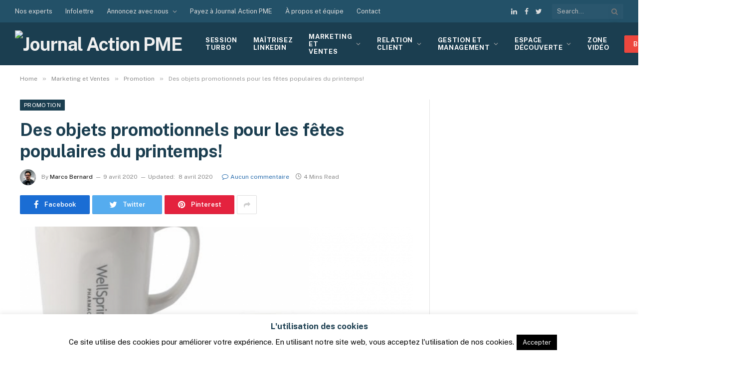

--- FILE ---
content_type: text/html; charset=UTF-8
request_url: https://www.journalactionpme.com/2020/04/des-objets-promotionnels-pour-les-fetes-populaires-du-printemps/
body_size: 40527
content:

<!DOCTYPE html>
<html lang="fr-FR" class="s-light site-s-light">

<head>

	<meta charset="UTF-8" />
	<meta name="viewport" content="width=device-width, initial-scale=1" />
	<meta name='robots' content='index, follow, max-image-preview:large, max-snippet:-1, max-video-preview:-1' />
	<style>img:is([sizes="auto" i], [sizes^="auto," i]) { contain-intrinsic-size: 3000px 1500px }</style>
	
	<!-- This site is optimized with the Yoast SEO Premium plugin v26.6 (Yoast SEO v26.6) - https://yoast.com/wordpress/plugins/seo/ -->
	<title>Des objets promotionnels pour les fêtes populaires du printemps!</title><link rel="preload" as="image" imagesrcset="https://www.journalactionpme.com/wp-content/uploads/2020/04/fetes-printemps-1020x1024.png 1020w, https://www.journalactionpme.com/wp-content/uploads/2020/04/fetes-printemps-600x603.png 600w, https://www.journalactionpme.com/wp-content/uploads/2020/04/fetes-printemps-768x771.png 768w, https://www.journalactionpme.com/wp-content/uploads/2020/04/fetes-printemps-696x699.png 696w, https://www.journalactionpme.com/wp-content/uploads/2020/04/fetes-printemps-1068x1073.png 1068w, https://www.journalactionpme.com/wp-content/uploads/2020/04/fetes-printemps.png 1394w" imagesizes="(max-width: 788px) 100vw, 788px" /><link rel="preload" as="font" href="https://www.journalactionpme.com/wp-content/themes/smart-mag/css/icons/fonts/ts-icons.woff2?v2.2" type="font/woff2" crossorigin="anonymous" />
	<meta name="description" content="Des objets promotionnels pour les fêtes populaires du printemps! Sans plus attendre, voici des idées d’objets promotionnels pour les fêtes populaires du printemps pour vous démarquer de la compétition..." />
	<link rel="canonical" href="https://www.journalactionpme.com/2020/04/des-objets-promotionnels-pour-les-fetes-populaires-du-printemps/" />
	<meta property="og:locale" content="fr_FR" />
	<meta property="og:type" content="article" />
	<meta property="og:title" content="Des objets promotionnels pour les fêtes populaires du printemps!" />
	<meta property="og:description" content="Des objets promotionnels pour les fêtes populaires du printemps! Sans plus attendre, voici des idées d’objets promotionnels pour les fêtes populaires du printemps pour vous démarquer de la compétition..." />
	<meta property="og:url" content="https://www.journalactionpme.com/2020/04/des-objets-promotionnels-pour-les-fetes-populaires-du-printemps/" />
	<meta property="og:site_name" content="Journal Action PME" />
	<meta property="article:publisher" content="https://www.facebook.com/journalactionpme/?ref=pages_you_manage" />
	<meta property="article:author" content="https://www.facebook.com/ProductionsExtreme/" />
	<meta property="article:published_time" content="2020-04-09T04:15:15+00:00" />
	<meta property="og:image" content="https://www.journalactionpme.com/wp-content/uploads/2020/04/fetes-printemps.png" />
	<meta property="og:image:width" content="1394" />
	<meta property="og:image:height" content="1400" />
	<meta property="og:image:type" content="image/png" />
	<meta name="author" content="Marco Bernard" />
	<meta name="twitter:card" content="summary_large_image" />
	<meta name="twitter:label1" content="Écrit par" />
	<meta name="twitter:data1" content="Marco Bernard" />
	<meta name="twitter:label2" content="Durée de lecture estimée" />
	<meta name="twitter:data2" content="4 minutes" />
	<script type="application/ld+json" class="yoast-schema-graph">{"@context":"https://schema.org","@graph":[{"@type":"Article","@id":"https://www.journalactionpme.com/2020/04/des-objets-promotionnels-pour-les-fetes-populaires-du-printemps/#article","isPartOf":{"@id":"https://www.journalactionpme.com/2020/04/des-objets-promotionnels-pour-les-fetes-populaires-du-printemps/"},"author":{"name":"Marco Bernard","@id":"https://www.journalactionpme.com/#/schema/person/2523f634fdd987a8393256d0b33d635c"},"headline":"Des objets promotionnels pour les fêtes populaires du printemps!","datePublished":"2020-04-09T04:15:15+00:00","mainEntityOfPage":{"@id":"https://www.journalactionpme.com/2020/04/des-objets-promotionnels-pour-les-fetes-populaires-du-printemps/"},"wordCount":711,"commentCount":0,"publisher":{"@id":"https://www.journalactionpme.com/#organization"},"image":{"@id":"https://www.journalactionpme.com/2020/04/des-objets-promotionnels-pour-les-fetes-populaires-du-printemps/#primaryimage"},"thumbnailUrl":"https://www.journalactionpme.com/wp-content/uploads/2020/04/fetes-printemps.png","keywords":["employés","événement","objets promotionnels","Pâques"],"articleSection":["Promotion"],"inLanguage":"fr-FR","potentialAction":[{"@type":"CommentAction","name":"Comment","target":["https://www.journalactionpme.com/2020/04/des-objets-promotionnels-pour-les-fetes-populaires-du-printemps/#respond"]}]},{"@type":"WebPage","@id":"https://www.journalactionpme.com/2020/04/des-objets-promotionnels-pour-les-fetes-populaires-du-printemps/","url":"https://www.journalactionpme.com/2020/04/des-objets-promotionnels-pour-les-fetes-populaires-du-printemps/","name":"Des objets promotionnels pour les fêtes populaires du printemps!","isPartOf":{"@id":"https://www.journalactionpme.com/#website"},"primaryImageOfPage":{"@id":"https://www.journalactionpme.com/2020/04/des-objets-promotionnels-pour-les-fetes-populaires-du-printemps/#primaryimage"},"image":{"@id":"https://www.journalactionpme.com/2020/04/des-objets-promotionnels-pour-les-fetes-populaires-du-printemps/#primaryimage"},"thumbnailUrl":"https://www.journalactionpme.com/wp-content/uploads/2020/04/fetes-printemps.png","datePublished":"2020-04-09T04:15:15+00:00","description":"Des objets promotionnels pour les fêtes populaires du printemps! Sans plus attendre, voici des idées d’objets promotionnels pour les fêtes populaires du printemps pour vous démarquer de la compétition...","breadcrumb":{"@id":"https://www.journalactionpme.com/2020/04/des-objets-promotionnels-pour-les-fetes-populaires-du-printemps/#breadcrumb"},"inLanguage":"fr-FR","potentialAction":[{"@type":"ReadAction","target":["https://www.journalactionpme.com/2020/04/des-objets-promotionnels-pour-les-fetes-populaires-du-printemps/"]}]},{"@type":"ImageObject","inLanguage":"fr-FR","@id":"https://www.journalactionpme.com/2020/04/des-objets-promotionnels-pour-les-fetes-populaires-du-printemps/#primaryimage","url":"https://www.journalactionpme.com/wp-content/uploads/2020/04/fetes-printemps.png","contentUrl":"https://www.journalactionpme.com/wp-content/uploads/2020/04/fetes-printemps.png","width":1394,"height":1400,"caption":"fêtes populaires du printemps"},{"@type":"BreadcrumbList","@id":"https://www.journalactionpme.com/2020/04/des-objets-promotionnels-pour-les-fetes-populaires-du-printemps/#breadcrumb","itemListElement":[{"@type":"ListItem","position":1,"name":"Accueil","item":"https://www.journalactionpme.com/"},{"@type":"ListItem","position":2,"name":"Des objets promotionnels pour les fêtes populaires du printemps!"}]},{"@type":"WebSite","@id":"https://www.journalactionpme.com/#website","url":"https://www.journalactionpme.com/","name":"Journal Action PME","description":"Marketing et vente | Relations clients | Gestion et management","publisher":{"@id":"https://www.journalactionpme.com/#organization"},"potentialAction":[{"@type":"SearchAction","target":{"@type":"EntryPoint","urlTemplate":"https://www.journalactionpme.com/?s={search_term_string}"},"query-input":{"@type":"PropertyValueSpecification","valueRequired":true,"valueName":"search_term_string"}}],"inLanguage":"fr-FR"},{"@type":"Organization","@id":"https://www.journalactionpme.com/#organization","name":"Journal Action PME","url":"https://www.journalactionpme.com/","logo":{"@type":"ImageObject","inLanguage":"fr-FR","@id":"https://www.journalactionpme.com/#/schema/logo/image/","url":"https://www.journalactionpme.com/wp-content/uploads/2021/04/journal-action-pme-logo.svg","contentUrl":"https://www.journalactionpme.com/wp-content/uploads/2021/04/journal-action-pme-logo.svg","width":215,"height":91,"caption":"Journal Action PME"},"image":{"@id":"https://www.journalactionpme.com/#/schema/logo/image/"},"sameAs":["https://www.facebook.com/journalactionpme/?ref=pages_you_manage","https://www.linkedin.com/company/11363933/admin/settings/"]},{"@type":"Person","@id":"https://www.journalactionpme.com/#/schema/person/2523f634fdd987a8393256d0b33d635c","name":"Marco Bernard","image":{"@type":"ImageObject","inLanguage":"fr-FR","@id":"https://www.journalactionpme.com/#/schema/person/image/","url":"https://www.journalactionpme.com/wp-content/uploads/2019/02/marco-bernard-1-1-150x150.jpg","contentUrl":"https://www.journalactionpme.com/wp-content/uploads/2019/02/marco-bernard-1-1-150x150.jpg","caption":"Marco Bernard"},"description":"Entrepreneur en série et père de famille de 4 jeunes filles, je suis très impliqué dans le sport depuis près de 25 ans. J'ai dirigé des entreprises de sphères d’activités très variées tel que le marketing, le divertissement, le sport, la photographie, le commerce de détail, la restauration et l’assemblage industriel. J'ai occupé des fonctions de coach, de directeur général, de vice-président et de président dans les diverses entreprises dans lesquelles j'ai été impliqué au fil du temps. Expert en marketing sensoriel et d’omniprésence, bloggeur et podcaster, je conseille les entrepreneurs sur l’art de toucher les émotions des consommateurs de façon efficace et constante à travers le bruit auquel ils ont à faire face aujourd’hui. Le but visé? Être sans cesse présent à l'esprit de leur clientèle et accélérer la réussite de leur entreprise, le tout, en français.","sameAs":["http://www.productions-extreme.com/","https://www.facebook.com/ProductionsExtreme/","https://www.linkedin.com/in/mmarcobernard/"],"url":"https://www.journalactionpme.com/author/marco-bernard/"}]}</script>
	<!-- / Yoast SEO Premium plugin. -->


<link rel='dns-prefetch' href='//www.journalactionpme.com' />
<link rel='dns-prefetch' href='//cdnjs.cloudflare.com' />
<link rel='dns-prefetch' href='//capi-automation.s3.us-east-2.amazonaws.com' />
<link rel='dns-prefetch' href='//fonts.googleapis.com' />
<link rel="alternate" type="application/rss+xml" title="Journal Action PME &raquo; Flux" href="https://www.journalactionpme.com/feed/" />
<link rel="alternate" type="application/rss+xml" title="Journal Action PME &raquo; Flux des commentaires" href="https://www.journalactionpme.com/comments/feed/" />
<link rel="alternate" type="application/rss+xml" title="Journal Action PME &raquo; Des objets promotionnels pour les fêtes populaires du printemps! Flux des commentaires" href="https://www.journalactionpme.com/2020/04/des-objets-promotionnels-pour-les-fetes-populaires-du-printemps/feed/" />
		<style>
			.lazyload,
			.lazyloading {
				max-width: 100%;
			}
		</style>
		<script type="text/javascript">
/* <![CDATA[ */
window._wpemojiSettings = {"baseUrl":"https:\/\/s.w.org\/images\/core\/emoji\/16.0.1\/72x72\/","ext":".png","svgUrl":"https:\/\/s.w.org\/images\/core\/emoji\/16.0.1\/svg\/","svgExt":".svg","source":{"concatemoji":"https:\/\/www.journalactionpme.com\/wp-includes\/js\/wp-emoji-release.min.js?ver=6.8.3"}};
/*! This file is auto-generated */
!function(s,n){var o,i,e;function c(e){try{var t={supportTests:e,timestamp:(new Date).valueOf()};sessionStorage.setItem(o,JSON.stringify(t))}catch(e){}}function p(e,t,n){e.clearRect(0,0,e.canvas.width,e.canvas.height),e.fillText(t,0,0);var t=new Uint32Array(e.getImageData(0,0,e.canvas.width,e.canvas.height).data),a=(e.clearRect(0,0,e.canvas.width,e.canvas.height),e.fillText(n,0,0),new Uint32Array(e.getImageData(0,0,e.canvas.width,e.canvas.height).data));return t.every(function(e,t){return e===a[t]})}function u(e,t){e.clearRect(0,0,e.canvas.width,e.canvas.height),e.fillText(t,0,0);for(var n=e.getImageData(16,16,1,1),a=0;a<n.data.length;a++)if(0!==n.data[a])return!1;return!0}function f(e,t,n,a){switch(t){case"flag":return n(e,"\ud83c\udff3\ufe0f\u200d\u26a7\ufe0f","\ud83c\udff3\ufe0f\u200b\u26a7\ufe0f")?!1:!n(e,"\ud83c\udde8\ud83c\uddf6","\ud83c\udde8\u200b\ud83c\uddf6")&&!n(e,"\ud83c\udff4\udb40\udc67\udb40\udc62\udb40\udc65\udb40\udc6e\udb40\udc67\udb40\udc7f","\ud83c\udff4\u200b\udb40\udc67\u200b\udb40\udc62\u200b\udb40\udc65\u200b\udb40\udc6e\u200b\udb40\udc67\u200b\udb40\udc7f");case"emoji":return!a(e,"\ud83e\udedf")}return!1}function g(e,t,n,a){var r="undefined"!=typeof WorkerGlobalScope&&self instanceof WorkerGlobalScope?new OffscreenCanvas(300,150):s.createElement("canvas"),o=r.getContext("2d",{willReadFrequently:!0}),i=(o.textBaseline="top",o.font="600 32px Arial",{});return e.forEach(function(e){i[e]=t(o,e,n,a)}),i}function t(e){var t=s.createElement("script");t.src=e,t.defer=!0,s.head.appendChild(t)}"undefined"!=typeof Promise&&(o="wpEmojiSettingsSupports",i=["flag","emoji"],n.supports={everything:!0,everythingExceptFlag:!0},e=new Promise(function(e){s.addEventListener("DOMContentLoaded",e,{once:!0})}),new Promise(function(t){var n=function(){try{var e=JSON.parse(sessionStorage.getItem(o));if("object"==typeof e&&"number"==typeof e.timestamp&&(new Date).valueOf()<e.timestamp+604800&&"object"==typeof e.supportTests)return e.supportTests}catch(e){}return null}();if(!n){if("undefined"!=typeof Worker&&"undefined"!=typeof OffscreenCanvas&&"undefined"!=typeof URL&&URL.createObjectURL&&"undefined"!=typeof Blob)try{var e="postMessage("+g.toString()+"("+[JSON.stringify(i),f.toString(),p.toString(),u.toString()].join(",")+"));",a=new Blob([e],{type:"text/javascript"}),r=new Worker(URL.createObjectURL(a),{name:"wpTestEmojiSupports"});return void(r.onmessage=function(e){c(n=e.data),r.terminate(),t(n)})}catch(e){}c(n=g(i,f,p,u))}t(n)}).then(function(e){for(var t in e)n.supports[t]=e[t],n.supports.everything=n.supports.everything&&n.supports[t],"flag"!==t&&(n.supports.everythingExceptFlag=n.supports.everythingExceptFlag&&n.supports[t]);n.supports.everythingExceptFlag=n.supports.everythingExceptFlag&&!n.supports.flag,n.DOMReady=!1,n.readyCallback=function(){n.DOMReady=!0}}).then(function(){return e}).then(function(){var e;n.supports.everything||(n.readyCallback(),(e=n.source||{}).concatemoji?t(e.concatemoji):e.wpemoji&&e.twemoji&&(t(e.twemoji),t(e.wpemoji)))}))}((window,document),window._wpemojiSettings);
/* ]]> */
</script>
<style id='wp-emoji-styles-inline-css' type='text/css'>

	img.wp-smiley, img.emoji {
		display: inline !important;
		border: none !important;
		box-shadow: none !important;
		height: 1em !important;
		width: 1em !important;
		margin: 0 0.07em !important;
		vertical-align: -0.1em !important;
		background: none !important;
		padding: 0 !important;
	}
</style>
<link rel='stylesheet' id='wp-block-library-css' href='https://www.journalactionpme.com/wp-includes/css/dist/block-library/style.min.css?ver=6.8.3' type='text/css' media='all' />
<style id='classic-theme-styles-inline-css' type='text/css'>
/*! This file is auto-generated */
.wp-block-button__link{color:#fff;background-color:#32373c;border-radius:9999px;box-shadow:none;text-decoration:none;padding:calc(.667em + 2px) calc(1.333em + 2px);font-size:1.125em}.wp-block-file__button{background:#32373c;color:#fff;text-decoration:none}
</style>
<link rel='stylesheet' id='wps-selectize-css' href='https://www.journalactionpme.com/wp-content/plugins/woocommerce-product-search/css/selectize/selectize.min.css?ver=6.12.0' type='text/css' media='all' />
<link rel='stylesheet' id='wps-price-slider-css' href='https://www.journalactionpme.com/wp-content/plugins/woocommerce-product-search/css/price-slider.min.css?ver=6.12.0' type='text/css' media='all' />
<link rel='stylesheet' id='product-search-css' href='https://www.journalactionpme.com/wp-content/plugins/woocommerce-product-search/css/product-search.min.css?ver=6.12.0' type='text/css' media='all' />
<style id='global-styles-inline-css' type='text/css'>
:root{--wp--preset--aspect-ratio--square: 1;--wp--preset--aspect-ratio--4-3: 4/3;--wp--preset--aspect-ratio--3-4: 3/4;--wp--preset--aspect-ratio--3-2: 3/2;--wp--preset--aspect-ratio--2-3: 2/3;--wp--preset--aspect-ratio--16-9: 16/9;--wp--preset--aspect-ratio--9-16: 9/16;--wp--preset--color--black: #000000;--wp--preset--color--cyan-bluish-gray: #abb8c3;--wp--preset--color--white: #ffffff;--wp--preset--color--pale-pink: #f78da7;--wp--preset--color--vivid-red: #cf2e2e;--wp--preset--color--luminous-vivid-orange: #ff6900;--wp--preset--color--luminous-vivid-amber: #fcb900;--wp--preset--color--light-green-cyan: #7bdcb5;--wp--preset--color--vivid-green-cyan: #00d084;--wp--preset--color--pale-cyan-blue: #8ed1fc;--wp--preset--color--vivid-cyan-blue: #0693e3;--wp--preset--color--vivid-purple: #9b51e0;--wp--preset--gradient--vivid-cyan-blue-to-vivid-purple: linear-gradient(135deg,rgba(6,147,227,1) 0%,rgb(155,81,224) 100%);--wp--preset--gradient--light-green-cyan-to-vivid-green-cyan: linear-gradient(135deg,rgb(122,220,180) 0%,rgb(0,208,130) 100%);--wp--preset--gradient--luminous-vivid-amber-to-luminous-vivid-orange: linear-gradient(135deg,rgba(252,185,0,1) 0%,rgba(255,105,0,1) 100%);--wp--preset--gradient--luminous-vivid-orange-to-vivid-red: linear-gradient(135deg,rgba(255,105,0,1) 0%,rgb(207,46,46) 100%);--wp--preset--gradient--very-light-gray-to-cyan-bluish-gray: linear-gradient(135deg,rgb(238,238,238) 0%,rgb(169,184,195) 100%);--wp--preset--gradient--cool-to-warm-spectrum: linear-gradient(135deg,rgb(74,234,220) 0%,rgb(151,120,209) 20%,rgb(207,42,186) 40%,rgb(238,44,130) 60%,rgb(251,105,98) 80%,rgb(254,248,76) 100%);--wp--preset--gradient--blush-light-purple: linear-gradient(135deg,rgb(255,206,236) 0%,rgb(152,150,240) 100%);--wp--preset--gradient--blush-bordeaux: linear-gradient(135deg,rgb(254,205,165) 0%,rgb(254,45,45) 50%,rgb(107,0,62) 100%);--wp--preset--gradient--luminous-dusk: linear-gradient(135deg,rgb(255,203,112) 0%,rgb(199,81,192) 50%,rgb(65,88,208) 100%);--wp--preset--gradient--pale-ocean: linear-gradient(135deg,rgb(255,245,203) 0%,rgb(182,227,212) 50%,rgb(51,167,181) 100%);--wp--preset--gradient--electric-grass: linear-gradient(135deg,rgb(202,248,128) 0%,rgb(113,206,126) 100%);--wp--preset--gradient--midnight: linear-gradient(135deg,rgb(2,3,129) 0%,rgb(40,116,252) 100%);--wp--preset--font-size--small: 13px;--wp--preset--font-size--medium: 20px;--wp--preset--font-size--large: 36px;--wp--preset--font-size--x-large: 42px;--wp--preset--spacing--20: 0.44rem;--wp--preset--spacing--30: 0.67rem;--wp--preset--spacing--40: 1rem;--wp--preset--spacing--50: 1.5rem;--wp--preset--spacing--60: 2.25rem;--wp--preset--spacing--70: 3.38rem;--wp--preset--spacing--80: 5.06rem;--wp--preset--shadow--natural: 6px 6px 9px rgba(0, 0, 0, 0.2);--wp--preset--shadow--deep: 12px 12px 50px rgba(0, 0, 0, 0.4);--wp--preset--shadow--sharp: 6px 6px 0px rgba(0, 0, 0, 0.2);--wp--preset--shadow--outlined: 6px 6px 0px -3px rgba(255, 255, 255, 1), 6px 6px rgba(0, 0, 0, 1);--wp--preset--shadow--crisp: 6px 6px 0px rgba(0, 0, 0, 1);}:where(.is-layout-flex){gap: 0.5em;}:where(.is-layout-grid){gap: 0.5em;}body .is-layout-flex{display: flex;}.is-layout-flex{flex-wrap: wrap;align-items: center;}.is-layout-flex > :is(*, div){margin: 0;}body .is-layout-grid{display: grid;}.is-layout-grid > :is(*, div){margin: 0;}:where(.wp-block-columns.is-layout-flex){gap: 2em;}:where(.wp-block-columns.is-layout-grid){gap: 2em;}:where(.wp-block-post-template.is-layout-flex){gap: 1.25em;}:where(.wp-block-post-template.is-layout-grid){gap: 1.25em;}.has-black-color{color: var(--wp--preset--color--black) !important;}.has-cyan-bluish-gray-color{color: var(--wp--preset--color--cyan-bluish-gray) !important;}.has-white-color{color: var(--wp--preset--color--white) !important;}.has-pale-pink-color{color: var(--wp--preset--color--pale-pink) !important;}.has-vivid-red-color{color: var(--wp--preset--color--vivid-red) !important;}.has-luminous-vivid-orange-color{color: var(--wp--preset--color--luminous-vivid-orange) !important;}.has-luminous-vivid-amber-color{color: var(--wp--preset--color--luminous-vivid-amber) !important;}.has-light-green-cyan-color{color: var(--wp--preset--color--light-green-cyan) !important;}.has-vivid-green-cyan-color{color: var(--wp--preset--color--vivid-green-cyan) !important;}.has-pale-cyan-blue-color{color: var(--wp--preset--color--pale-cyan-blue) !important;}.has-vivid-cyan-blue-color{color: var(--wp--preset--color--vivid-cyan-blue) !important;}.has-vivid-purple-color{color: var(--wp--preset--color--vivid-purple) !important;}.has-black-background-color{background-color: var(--wp--preset--color--black) !important;}.has-cyan-bluish-gray-background-color{background-color: var(--wp--preset--color--cyan-bluish-gray) !important;}.has-white-background-color{background-color: var(--wp--preset--color--white) !important;}.has-pale-pink-background-color{background-color: var(--wp--preset--color--pale-pink) !important;}.has-vivid-red-background-color{background-color: var(--wp--preset--color--vivid-red) !important;}.has-luminous-vivid-orange-background-color{background-color: var(--wp--preset--color--luminous-vivid-orange) !important;}.has-luminous-vivid-amber-background-color{background-color: var(--wp--preset--color--luminous-vivid-amber) !important;}.has-light-green-cyan-background-color{background-color: var(--wp--preset--color--light-green-cyan) !important;}.has-vivid-green-cyan-background-color{background-color: var(--wp--preset--color--vivid-green-cyan) !important;}.has-pale-cyan-blue-background-color{background-color: var(--wp--preset--color--pale-cyan-blue) !important;}.has-vivid-cyan-blue-background-color{background-color: var(--wp--preset--color--vivid-cyan-blue) !important;}.has-vivid-purple-background-color{background-color: var(--wp--preset--color--vivid-purple) !important;}.has-black-border-color{border-color: var(--wp--preset--color--black) !important;}.has-cyan-bluish-gray-border-color{border-color: var(--wp--preset--color--cyan-bluish-gray) !important;}.has-white-border-color{border-color: var(--wp--preset--color--white) !important;}.has-pale-pink-border-color{border-color: var(--wp--preset--color--pale-pink) !important;}.has-vivid-red-border-color{border-color: var(--wp--preset--color--vivid-red) !important;}.has-luminous-vivid-orange-border-color{border-color: var(--wp--preset--color--luminous-vivid-orange) !important;}.has-luminous-vivid-amber-border-color{border-color: var(--wp--preset--color--luminous-vivid-amber) !important;}.has-light-green-cyan-border-color{border-color: var(--wp--preset--color--light-green-cyan) !important;}.has-vivid-green-cyan-border-color{border-color: var(--wp--preset--color--vivid-green-cyan) !important;}.has-pale-cyan-blue-border-color{border-color: var(--wp--preset--color--pale-cyan-blue) !important;}.has-vivid-cyan-blue-border-color{border-color: var(--wp--preset--color--vivid-cyan-blue) !important;}.has-vivid-purple-border-color{border-color: var(--wp--preset--color--vivid-purple) !important;}.has-vivid-cyan-blue-to-vivid-purple-gradient-background{background: var(--wp--preset--gradient--vivid-cyan-blue-to-vivid-purple) !important;}.has-light-green-cyan-to-vivid-green-cyan-gradient-background{background: var(--wp--preset--gradient--light-green-cyan-to-vivid-green-cyan) !important;}.has-luminous-vivid-amber-to-luminous-vivid-orange-gradient-background{background: var(--wp--preset--gradient--luminous-vivid-amber-to-luminous-vivid-orange) !important;}.has-luminous-vivid-orange-to-vivid-red-gradient-background{background: var(--wp--preset--gradient--luminous-vivid-orange-to-vivid-red) !important;}.has-very-light-gray-to-cyan-bluish-gray-gradient-background{background: var(--wp--preset--gradient--very-light-gray-to-cyan-bluish-gray) !important;}.has-cool-to-warm-spectrum-gradient-background{background: var(--wp--preset--gradient--cool-to-warm-spectrum) !important;}.has-blush-light-purple-gradient-background{background: var(--wp--preset--gradient--blush-light-purple) !important;}.has-blush-bordeaux-gradient-background{background: var(--wp--preset--gradient--blush-bordeaux) !important;}.has-luminous-dusk-gradient-background{background: var(--wp--preset--gradient--luminous-dusk) !important;}.has-pale-ocean-gradient-background{background: var(--wp--preset--gradient--pale-ocean) !important;}.has-electric-grass-gradient-background{background: var(--wp--preset--gradient--electric-grass) !important;}.has-midnight-gradient-background{background: var(--wp--preset--gradient--midnight) !important;}.has-small-font-size{font-size: var(--wp--preset--font-size--small) !important;}.has-medium-font-size{font-size: var(--wp--preset--font-size--medium) !important;}.has-large-font-size{font-size: var(--wp--preset--font-size--large) !important;}.has-x-large-font-size{font-size: var(--wp--preset--font-size--x-large) !important;}
:where(.wp-block-post-template.is-layout-flex){gap: 1.25em;}:where(.wp-block-post-template.is-layout-grid){gap: 1.25em;}
:where(.wp-block-columns.is-layout-flex){gap: 2em;}:where(.wp-block-columns.is-layout-grid){gap: 2em;}
:root :where(.wp-block-pullquote){font-size: 1.5em;line-height: 1.6;}
</style>
<link rel='stylesheet' id='ap_plugin_main_stylesheet-css' href='https://www.journalactionpme.com/wp-content/plugins/ap-plugin-scripteo/frontend/css/asset/style.css?ver=6.8.3' type='text/css' media='all' />
<link rel='stylesheet' id='ap_plugin_user_panel-css' href='https://www.journalactionpme.com/wp-content/plugins/ap-plugin-scripteo/frontend/css/asset/user-panel.css?ver=6.8.3' type='text/css' media='all' />
<link rel='stylesheet' id='ap_plugin_block-125--125_stylesheet-css' href='https://www.journalactionpme.com/wp-content/plugins/ap-plugin-scripteo/frontend/css/block-125--125.css?ver=6.8.3' type='text/css' media='all' />
<link rel='stylesheet' id='ap_plugin_block-1920--1200_stylesheet-css' href='https://www.journalactionpme.com/wp-content/plugins/ap-plugin-scripteo/frontend/css/block-1920--1200.css?ver=6.8.3' type='text/css' media='all' />
<link rel='stylesheet' id='ap_plugin_block-250--250_stylesheet-css' href='https://www.journalactionpme.com/wp-content/plugins/ap-plugin-scripteo/frontend/css/block-250--250.css?ver=6.8.3' type='text/css' media='all' />
<link rel='stylesheet' id='ap_plugin_block-300--250_stylesheet-css' href='https://www.journalactionpme.com/wp-content/plugins/ap-plugin-scripteo/frontend/css/block-300--250.css?ver=6.8.3' type='text/css' media='all' />
<link rel='stylesheet' id='ap_plugin_block-300--600_stylesheet-css' href='https://www.journalactionpme.com/wp-content/plugins/ap-plugin-scripteo/frontend/css/block-300--600.css?ver=6.8.3' type='text/css' media='all' />
<link rel='stylesheet' id='ap_plugin_block-336--280_stylesheet-css' href='https://www.journalactionpme.com/wp-content/plugins/ap-plugin-scripteo/frontend/css/block-336--280.css?ver=6.8.3' type='text/css' media='all' />
<link rel='stylesheet' id='ap_plugin_block-468--60_stylesheet-css' href='https://www.journalactionpme.com/wp-content/plugins/ap-plugin-scripteo/frontend/css/block-468--60.css?ver=6.8.3' type='text/css' media='all' />
<link rel='stylesheet' id='ap_plugin_block-728--90_stylesheet-css' href='https://www.journalactionpme.com/wp-content/plugins/ap-plugin-scripteo/frontend/css/block-728--90.css?ver=6.8.3' type='text/css' media='all' />
<link rel='stylesheet' id='ap_plugin_default-extra_stylesheet-css' href='https://www.journalactionpme.com/wp-content/plugins/ap-plugin-scripteo/frontend/css/default-extra.css?ver=6.8.3' type='text/css' media='all' />
<link rel='stylesheet' id='ap_plugin_default_stylesheet-css' href='https://www.journalactionpme.com/wp-content/plugins/ap-plugin-scripteo/frontend/css/default.css?ver=6.8.3' type='text/css' media='all' />
<link rel='stylesheet' id='ap_plugin_facebook-1_stylesheet-css' href='https://www.journalactionpme.com/wp-content/plugins/ap-plugin-scripteo/frontend/css/facebook-1.css?ver=6.8.3' type='text/css' media='all' />
<link rel='stylesheet' id='ap_plugin_facebook-2_stylesheet-css' href='https://www.journalactionpme.com/wp-content/plugins/ap-plugin-scripteo/frontend/css/facebook-2.css?ver=6.8.3' type='text/css' media='all' />
<link rel='stylesheet' id='ap_plugin_flat-1_stylesheet-css' href='https://www.journalactionpme.com/wp-content/plugins/ap-plugin-scripteo/frontend/css/flat-1.css?ver=6.8.3' type='text/css' media='all' />
<link rel='stylesheet' id='ap_plugin_flat-2_stylesheet-css' href='https://www.journalactionpme.com/wp-content/plugins/ap-plugin-scripteo/frontend/css/flat-2.css?ver=6.8.3' type='text/css' media='all' />
<link rel='stylesheet' id='ap_plugin_flat-3_stylesheet-css' href='https://www.journalactionpme.com/wp-content/plugins/ap-plugin-scripteo/frontend/css/flat-3.css?ver=6.8.3' type='text/css' media='all' />
<link rel='stylesheet' id='ap_plugin_flat-4_stylesheet-css' href='https://www.journalactionpme.com/wp-content/plugins/ap-plugin-scripteo/frontend/css/flat-4.css?ver=6.8.3' type='text/css' media='all' />
<link rel='stylesheet' id='ap_plugin_html_stylesheet-css' href='https://www.journalactionpme.com/wp-content/plugins/ap-plugin-scripteo/frontend/css/html.css?ver=6.8.3' type='text/css' media='all' />
<link rel='stylesheet' id='ap_plugin_image-1_stylesheet-css' href='https://www.journalactionpme.com/wp-content/plugins/ap-plugin-scripteo/frontend/css/image-1.css?ver=6.8.3' type='text/css' media='all' />
<link rel='stylesheet' id='ap_plugin_image-2_stylesheet-css' href='https://www.journalactionpme.com/wp-content/plugins/ap-plugin-scripteo/frontend/css/image-2.css?ver=6.8.3' type='text/css' media='all' />
<link rel='stylesheet' id='ap_plugin_link-1_stylesheet-css' href='https://www.journalactionpme.com/wp-content/plugins/ap-plugin-scripteo/frontend/css/link-1.css?ver=6.8.3' type='text/css' media='all' />
<link rel='stylesheet' id='ap_plugin_link-2_stylesheet-css' href='https://www.journalactionpme.com/wp-content/plugins/ap-plugin-scripteo/frontend/css/link-2.css?ver=6.8.3' type='text/css' media='all' />
<link rel='stylesheet' id='ap_plugin_material-design-1_stylesheet-css' href='https://www.journalactionpme.com/wp-content/plugins/ap-plugin-scripteo/frontend/css/material-design-1.css?ver=6.8.3' type='text/css' media='all' />
<link rel='stylesheet' id='ap_plugin_material-design-2_stylesheet-css' href='https://www.journalactionpme.com/wp-content/plugins/ap-plugin-scripteo/frontend/css/material-design-2.css?ver=6.8.3' type='text/css' media='all' />
<link rel='stylesheet' id='ap_plugin_modern-1_stylesheet-css' href='https://www.journalactionpme.com/wp-content/plugins/ap-plugin-scripteo/frontend/css/modern-1.css?ver=6.8.3' type='text/css' media='all' />
<link rel='stylesheet' id='ap_plugin_modern-2_stylesheet-css' href='https://www.journalactionpme.com/wp-content/plugins/ap-plugin-scripteo/frontend/css/modern-2.css?ver=6.8.3' type='text/css' media='all' />
<link rel='stylesheet' id='ap_plugin_modern-3_stylesheet-css' href='https://www.journalactionpme.com/wp-content/plugins/ap-plugin-scripteo/frontend/css/modern-3.css?ver=6.8.3' type='text/css' media='all' />
<link rel='stylesheet' id='ap_plugin_modern-4_stylesheet-css' href='https://www.journalactionpme.com/wp-content/plugins/ap-plugin-scripteo/frontend/css/modern-4.css?ver=6.8.3' type='text/css' media='all' />
<link rel='stylesheet' id='ap_plugin_paper-note-1_stylesheet-css' href='https://www.journalactionpme.com/wp-content/plugins/ap-plugin-scripteo/frontend/css/paper-note-1.css?ver=6.8.3' type='text/css' media='all' />
<link rel='stylesheet' id='ap_plugin_paper-note-2_stylesheet-css' href='https://www.journalactionpme.com/wp-content/plugins/ap-plugin-scripteo/frontend/css/paper-note-2.css?ver=6.8.3' type='text/css' media='all' />
<link rel='stylesheet' id='ap_plugin_paper-note-3_stylesheet-css' href='https://www.journalactionpme.com/wp-content/plugins/ap-plugin-scripteo/frontend/css/paper-note-3.css?ver=6.8.3' type='text/css' media='all' />
<link rel='stylesheet' id='ap_plugin_animate_stylesheet-css' href='https://www.journalactionpme.com/wp-content/plugins/ap-plugin-scripteo/frontend/css/asset/animate.css?ver=6.8.3' type='text/css' media='all' />
<link rel='stylesheet' id='ap_plugin_chart_stylesheet-css' href='https://www.journalactionpme.com/wp-content/plugins/ap-plugin-scripteo/frontend/css/asset/chart.css?ver=6.8.3' type='text/css' media='all' />
<link rel='stylesheet' id='ap_plugin_carousel_stylesheet-css' href='https://www.journalactionpme.com/wp-content/plugins/ap-plugin-scripteo/frontend/css/asset/bsa.carousel.css?ver=6.8.3' type='text/css' media='all' />
<link rel='stylesheet' id='ap_plugin_materialize_stylesheet-css' href='https://www.journalactionpme.com/wp-content/plugins/ap-plugin-scripteo/frontend/css/asset/material-design.css?ver=6.8.3' type='text/css' media='all' />
<link rel='stylesheet' id='cookie-law-info-css' href='https://www.journalactionpme.com/wp-content/plugins/cookie-law-info/legacy/public/css/cookie-law-info-public.css?ver=3.3.8' type='text/css' media='all' />
<link rel='stylesheet' id='cookie-law-info-gdpr-css' href='https://www.journalactionpme.com/wp-content/plugins/cookie-law-info/legacy/public/css/cookie-law-info-gdpr.css?ver=3.3.8' type='text/css' media='all' />
<link rel='stylesheet' id='fancybox-css-css' href='https://cdnjs.cloudflare.com/ajax/libs/fancybox/3.4.2/jquery.fancybox.min.css?ver=3.4.2' type='text/css' media='all' />
<link rel='stylesheet' id='toc-screen-css' href='https://www.journalactionpme.com/wp-content/plugins/table-of-contents-plus/screen.min.css?ver=2411.1' type='text/css' media='all' />
<link rel='stylesheet' id='woocommerce-layout-css' href='https://www.journalactionpme.com/wp-content/plugins/woocommerce/assets/css/woocommerce-layout.css?ver=10.4.3' type='text/css' media='all' />
<link rel='stylesheet' id='woocommerce-general-css' href='https://www.journalactionpme.com/wp-content/plugins/woocommerce/assets/css/woocommerce.css?ver=10.4.3' type='text/css' media='all' />
<style id='woocommerce-inline-inline-css' type='text/css'>
.woocommerce form .form-row .required { visibility: visible; }
</style>
<link rel='stylesheet' id='ppress-frontend-css' href='https://www.journalactionpme.com/wp-content/plugins/wp-user-avatar/assets/css/frontend.min.css?ver=4.16.8' type='text/css' media='all' />
<link rel='stylesheet' id='ppress-flatpickr-css' href='https://www.journalactionpme.com/wp-content/plugins/wp-user-avatar/assets/flatpickr/flatpickr.min.css?ver=4.16.8' type='text/css' media='all' />
<link rel='stylesheet' id='ppress-select2-css' href='https://www.journalactionpme.com/wp-content/plugins/wp-user-avatar/assets/select2/select2.min.css?ver=6.8.3' type='text/css' media='all' />
<link rel='stylesheet' id='wcpv-frontend-styles-css' href='https://www.journalactionpme.com/wp-content/plugins/woocommerce-product-vendors/build/frontend/wcpv-frontend-scripts.css?ver=475515535b7105dcdf9f' type='text/css' media='all' />
<link rel='stylesheet' id='elementor-frontend-css' href='https://www.journalactionpme.com/wp-content/plugins/elementor/assets/css/frontend.min.css?ver=3.33.5' type='text/css' media='all' />
<link rel='stylesheet' id='widget-image-css' href='https://www.journalactionpme.com/wp-content/plugins/elementor/assets/css/widget-image.min.css?ver=3.33.5' type='text/css' media='all' />
<link rel='stylesheet' id='widget-icon-list-css' href='https://www.journalactionpme.com/wp-content/plugins/elementor/assets/css/widget-icon-list.min.css?ver=3.33.5' type='text/css' media='all' />
<link rel='stylesheet' id='widget-heading-css' href='https://www.journalactionpme.com/wp-content/plugins/elementor/assets/css/widget-heading.min.css?ver=3.33.5' type='text/css' media='all' />
<link rel='stylesheet' id='widget-nav-menu-css' href='https://www.journalactionpme.com/wp-content/plugins/elementor-pro/assets/css/widget-nav-menu.min.css?ver=3.33.2' type='text/css' media='all' />
<link rel='stylesheet' id='widget-social-icons-css' href='https://www.journalactionpme.com/wp-content/plugins/elementor/assets/css/widget-social-icons.min.css?ver=3.33.5' type='text/css' media='all' />
<link rel='stylesheet' id='e-apple-webkit-css' href='https://www.journalactionpme.com/wp-content/plugins/elementor/assets/css/conditionals/apple-webkit.min.css?ver=3.33.5' type='text/css' media='all' />
<link rel='stylesheet' id='elementor-icons-css' href='https://www.journalactionpme.com/wp-content/plugins/elementor/assets/lib/eicons/css/elementor-icons.min.css?ver=5.44.0' type='text/css' media='all' />
<link rel='stylesheet' id='elementor-post-6828-css' href='https://www.journalactionpme.com/wp-content/uploads/elementor/css/post-6828.css?ver=1769140652' type='text/css' media='all' />
<link rel='stylesheet' id='elementor-post-6982-css' href='https://www.journalactionpme.com/wp-content/uploads/elementor/css/post-6982.css?ver=1769140653' type='text/css' media='all' />
<link rel='stylesheet' id='smartmag-core-css' href='https://www.journalactionpme.com/wp-content/themes/smart-mag/style.css?ver=6.0.0' type='text/css' media='all' />
<style id="smartmag-fonts-css" media="all">/* vietnamese */
@font-face {
  font-family: 'Public Sans';
  font-style: italic;
  font-weight: 400;
  font-display: swap;
  src: url(/fonts.gstatic.com/s/publicsans/v21/ijwAs572Xtc6ZYQws9YVwnNDZpDyNjGolS673tpRgDcld1sPey7i3m4AWA.woff2) format('woff2');
  unicode-range: U+0102-0103, U+0110-0111, U+0128-0129, U+0168-0169, U+01A0-01A1, U+01AF-01B0, U+0300-0301, U+0303-0304, U+0308-0309, U+0323, U+0329, U+1EA0-1EF9, U+20AB;
}
/* latin-ext */
@font-face {
  font-family: 'Public Sans';
  font-style: italic;
  font-weight: 400;
  font-display: swap;
  src: url(/fonts.gstatic.com/s/publicsans/v21/ijwAs572Xtc6ZYQws9YVwnNDZpDyNjGolS673tpRgDckd1sPey7i3m4AWA.woff2) format('woff2');
  unicode-range: U+0100-02BA, U+02BD-02C5, U+02C7-02CC, U+02CE-02D7, U+02DD-02FF, U+0304, U+0308, U+0329, U+1D00-1DBF, U+1E00-1E9F, U+1EF2-1EFF, U+2020, U+20A0-20AB, U+20AD-20C0, U+2113, U+2C60-2C7F, U+A720-A7FF;
}
/* latin */
@font-face {
  font-family: 'Public Sans';
  font-style: italic;
  font-weight: 400;
  font-display: swap;
  src: url(/fonts.gstatic.com/s/publicsans/v21/ijwAs572Xtc6ZYQws9YVwnNDZpDyNjGolS673tpRgDcqd1sPey7i3m4.woff2) format('woff2');
  unicode-range: U+0000-00FF, U+0131, U+0152-0153, U+02BB-02BC, U+02C6, U+02DA, U+02DC, U+0304, U+0308, U+0329, U+2000-206F, U+20AC, U+2122, U+2191, U+2193, U+2212, U+2215, U+FEFF, U+FFFD;
}
/* vietnamese */
@font-face {
  font-family: 'Public Sans';
  font-style: normal;
  font-weight: 400;
  font-display: swap;
  src: url(/fonts.gstatic.com/s/publicsans/v21/ijwRs572Xtc6ZYQws9YVwnNJfJ7QwOk1Fig.woff2) format('woff2');
  unicode-range: U+0102-0103, U+0110-0111, U+0128-0129, U+0168-0169, U+01A0-01A1, U+01AF-01B0, U+0300-0301, U+0303-0304, U+0308-0309, U+0323, U+0329, U+1EA0-1EF9, U+20AB;
}
/* latin-ext */
@font-face {
  font-family: 'Public Sans';
  font-style: normal;
  font-weight: 400;
  font-display: swap;
  src: url(/fonts.gstatic.com/s/publicsans/v21/ijwRs572Xtc6ZYQws9YVwnNIfJ7QwOk1Fig.woff2) format('woff2');
  unicode-range: U+0100-02BA, U+02BD-02C5, U+02C7-02CC, U+02CE-02D7, U+02DD-02FF, U+0304, U+0308, U+0329, U+1D00-1DBF, U+1E00-1E9F, U+1EF2-1EFF, U+2020, U+20A0-20AB, U+20AD-20C0, U+2113, U+2C60-2C7F, U+A720-A7FF;
}
/* latin */
@font-face {
  font-family: 'Public Sans';
  font-style: normal;
  font-weight: 400;
  font-display: swap;
  src: url(/fonts.gstatic.com/s/publicsans/v21/ijwRs572Xtc6ZYQws9YVwnNGfJ7QwOk1.woff2) format('woff2');
  unicode-range: U+0000-00FF, U+0131, U+0152-0153, U+02BB-02BC, U+02C6, U+02DA, U+02DC, U+0304, U+0308, U+0329, U+2000-206F, U+20AC, U+2122, U+2191, U+2193, U+2212, U+2215, U+FEFF, U+FFFD;
}
/* vietnamese */
@font-face {
  font-family: 'Public Sans';
  font-style: normal;
  font-weight: 500;
  font-display: swap;
  src: url(/fonts.gstatic.com/s/publicsans/v21/ijwRs572Xtc6ZYQws9YVwnNJfJ7QwOk1Fig.woff2) format('woff2');
  unicode-range: U+0102-0103, U+0110-0111, U+0128-0129, U+0168-0169, U+01A0-01A1, U+01AF-01B0, U+0300-0301, U+0303-0304, U+0308-0309, U+0323, U+0329, U+1EA0-1EF9, U+20AB;
}
/* latin-ext */
@font-face {
  font-family: 'Public Sans';
  font-style: normal;
  font-weight: 500;
  font-display: swap;
  src: url(/fonts.gstatic.com/s/publicsans/v21/ijwRs572Xtc6ZYQws9YVwnNIfJ7QwOk1Fig.woff2) format('woff2');
  unicode-range: U+0100-02BA, U+02BD-02C5, U+02C7-02CC, U+02CE-02D7, U+02DD-02FF, U+0304, U+0308, U+0329, U+1D00-1DBF, U+1E00-1E9F, U+1EF2-1EFF, U+2020, U+20A0-20AB, U+20AD-20C0, U+2113, U+2C60-2C7F, U+A720-A7FF;
}
/* latin */
@font-face {
  font-family: 'Public Sans';
  font-style: normal;
  font-weight: 500;
  font-display: swap;
  src: url(/fonts.gstatic.com/s/publicsans/v21/ijwRs572Xtc6ZYQws9YVwnNGfJ7QwOk1.woff2) format('woff2');
  unicode-range: U+0000-00FF, U+0131, U+0152-0153, U+02BB-02BC, U+02C6, U+02DA, U+02DC, U+0304, U+0308, U+0329, U+2000-206F, U+20AC, U+2122, U+2191, U+2193, U+2212, U+2215, U+FEFF, U+FFFD;
}
/* vietnamese */
@font-face {
  font-family: 'Public Sans';
  font-style: normal;
  font-weight: 600;
  font-display: swap;
  src: url(/fonts.gstatic.com/s/publicsans/v21/ijwRs572Xtc6ZYQws9YVwnNJfJ7QwOk1Fig.woff2) format('woff2');
  unicode-range: U+0102-0103, U+0110-0111, U+0128-0129, U+0168-0169, U+01A0-01A1, U+01AF-01B0, U+0300-0301, U+0303-0304, U+0308-0309, U+0323, U+0329, U+1EA0-1EF9, U+20AB;
}
/* latin-ext */
@font-face {
  font-family: 'Public Sans';
  font-style: normal;
  font-weight: 600;
  font-display: swap;
  src: url(/fonts.gstatic.com/s/publicsans/v21/ijwRs572Xtc6ZYQws9YVwnNIfJ7QwOk1Fig.woff2) format('woff2');
  unicode-range: U+0100-02BA, U+02BD-02C5, U+02C7-02CC, U+02CE-02D7, U+02DD-02FF, U+0304, U+0308, U+0329, U+1D00-1DBF, U+1E00-1E9F, U+1EF2-1EFF, U+2020, U+20A0-20AB, U+20AD-20C0, U+2113, U+2C60-2C7F, U+A720-A7FF;
}
/* latin */
@font-face {
  font-family: 'Public Sans';
  font-style: normal;
  font-weight: 600;
  font-display: swap;
  src: url(/fonts.gstatic.com/s/publicsans/v21/ijwRs572Xtc6ZYQws9YVwnNGfJ7QwOk1.woff2) format('woff2');
  unicode-range: U+0000-00FF, U+0131, U+0152-0153, U+02BB-02BC, U+02C6, U+02DA, U+02DC, U+0304, U+0308, U+0329, U+2000-206F, U+20AC, U+2122, U+2191, U+2193, U+2212, U+2215, U+FEFF, U+FFFD;
}
/* vietnamese */
@font-face {
  font-family: 'Public Sans';
  font-style: normal;
  font-weight: 700;
  font-display: swap;
  src: url(/fonts.gstatic.com/s/publicsans/v21/ijwRs572Xtc6ZYQws9YVwnNJfJ7QwOk1Fig.woff2) format('woff2');
  unicode-range: U+0102-0103, U+0110-0111, U+0128-0129, U+0168-0169, U+01A0-01A1, U+01AF-01B0, U+0300-0301, U+0303-0304, U+0308-0309, U+0323, U+0329, U+1EA0-1EF9, U+20AB;
}
/* latin-ext */
@font-face {
  font-family: 'Public Sans';
  font-style: normal;
  font-weight: 700;
  font-display: swap;
  src: url(/fonts.gstatic.com/s/publicsans/v21/ijwRs572Xtc6ZYQws9YVwnNIfJ7QwOk1Fig.woff2) format('woff2');
  unicode-range: U+0100-02BA, U+02BD-02C5, U+02C7-02CC, U+02CE-02D7, U+02DD-02FF, U+0304, U+0308, U+0329, U+1D00-1DBF, U+1E00-1E9F, U+1EF2-1EFF, U+2020, U+20A0-20AB, U+20AD-20C0, U+2113, U+2C60-2C7F, U+A720-A7FF;
}
/* latin */
@font-face {
  font-family: 'Public Sans';
  font-style: normal;
  font-weight: 700;
  font-display: swap;
  src: url(/fonts.gstatic.com/s/publicsans/v21/ijwRs572Xtc6ZYQws9YVwnNGfJ7QwOk1.woff2) format('woff2');
  unicode-range: U+0000-00FF, U+0131, U+0152-0153, U+02BB-02BC, U+02C6, U+02DA, U+02DC, U+0304, U+0308, U+0329, U+2000-206F, U+20AC, U+2122, U+2191, U+2193, U+2212, U+2215, U+FEFF, U+FFFD;
}
</style>
<link rel='stylesheet' id='magnific-popup-css' href='https://www.journalactionpme.com/wp-content/themes/smart-mag/css/lightbox.css?ver=6.0.0' type='text/css' media='all' />
<link rel='stylesheet' id='font-awesome4-css' href='https://www.journalactionpme.com/wp-content/themes/smart-mag/css/fontawesome/css/font-awesome.min.css?ver=6.0.0' type='text/css' media='all' />
<link rel='stylesheet' id='smartmag-icons-css' href='https://www.journalactionpme.com/wp-content/themes/smart-mag/css/icons/icons.css?ver=6.0.0' type='text/css' media='all' />
<link rel='stylesheet' id='smart-mag-child-css' href='https://www.journalactionpme.com/wp-content/themes/wp-chilld-theme-japme/style.css?ver=1.0' type='text/css' media='all' />
<link rel='stylesheet' id='smartmag-woocommerce-css' href='https://www.journalactionpme.com/wp-content/themes/smart-mag/css/woocommerce.css?ver=6.0.0' type='text/css' media='all' />
<style id='smartmag-woocommerce-inline-css' type='text/css'>
:root { --c-main: #1b3e50;
--c-main-rgb: 27,62,80;
--c-headings: #1b3e50; }
.s-dark body { background-color: #1b3e50; }
.smart-head-main .smart-head-top { --head-h: 45px; background-color: #001526; }
.s-dark .smart-head-main .smart-head-top,
.smart-head-main .s-dark.smart-head-top { background-color: #235168; }
.smart-head-main .smart-head-mid { --head-h: 86px; background-color: #1b3e50; }
.s-dark .smart-head-main .smart-head-mid,
.smart-head-main .s-dark.smart-head-mid { background-color: #1b3e50; }
.navigation { font-family: "Public Sans", system-ui, -apple-system, "Segoe UI", Arial, sans-serif; }
.navigation-main .menu > li > a { font-family: "Public Sans", system-ui, -apple-system, "Segoe UI", Arial, sans-serif; font-size: 13px; font-weight: bold; text-transform: uppercase; letter-spacing: 0.05em; }
.navigation-main { height: -1px; --nav-items-space: 16px; }
.s-light .navigation-main { --c-nav-hov: #ffffff; }
.s-dark .navigation-main { --c-nav: #ffffff; --c-nav-hov: #dddddd; }
.s-dark .navigation { --c-nav-blip: #aaaaaa; --c-nav-drop-bg: #1b3e50; --c-nav-drop-hov: #d1d1d1; }
.s-dark .sub-cats { background-color: #1b3e50; }
.smart-head-mobile .smart-head-top { background-color: #1b3e50; }
.s-dark .smart-head-mobile .smart-head-top,
.smart-head-mobile .s-dark.smart-head-top { background-color: #1b3e50; }
.smart-head-mobile .smart-head-mid { --head-h: 70px; background-color: #1b3e50; }
.s-dark .smart-head-mobile .smart-head-mid,
.smart-head-mobile .s-dark.smart-head-mid { background-color: #1b3e50; }
.off-canvas { background-color: #ffffff; }
.s-dark .off-canvas, .off-canvas.s-dark { background-color: #ffffff; }
.navigation-small { margin-left: calc(-1 * var(--nav-items-space)); }
.s-dark .navigation-small { --c-nav: #dddddd; }
.s-light .navigation-small { --c-nav-hov: #ffffff; }
.s-dark .navigation-small { --c-nav-hov: #ffffff; }
.smart-head-main .logo-image { padding-top: 15px; padding-bottom: 15px; padding-left: 0px; padding-right: 15px; }
.smart-head .ts-button1:not(._) { color: #ffffff; }
.smart-head .ts-button1 { background-color: #ed473e; border-color: #ed473e; }
@media (min-width: 940px) and (max-width: 1200px) { .navigation-main .menu > li > a { font-size: calc(10px + (13px - 10px) * .7); } }


</style>
<style id="smartmag-gfonts-custom-css" media="all">/* vietnamese */
@font-face {
  font-family: 'Public Sans';
  font-style: normal;
  font-weight: 400;
  font-display: swap;
  src: url(/fonts.gstatic.com/s/publicsans/v21/ijwRs572Xtc6ZYQws9YVwnNJfJ7QwOk1Fig.woff2) format('woff2');
  unicode-range: U+0102-0103, U+0110-0111, U+0128-0129, U+0168-0169, U+01A0-01A1, U+01AF-01B0, U+0300-0301, U+0303-0304, U+0308-0309, U+0323, U+0329, U+1EA0-1EF9, U+20AB;
}
/* latin-ext */
@font-face {
  font-family: 'Public Sans';
  font-style: normal;
  font-weight: 400;
  font-display: swap;
  src: url(/fonts.gstatic.com/s/publicsans/v21/ijwRs572Xtc6ZYQws9YVwnNIfJ7QwOk1Fig.woff2) format('woff2');
  unicode-range: U+0100-02BA, U+02BD-02C5, U+02C7-02CC, U+02CE-02D7, U+02DD-02FF, U+0304, U+0308, U+0329, U+1D00-1DBF, U+1E00-1E9F, U+1EF2-1EFF, U+2020, U+20A0-20AB, U+20AD-20C0, U+2113, U+2C60-2C7F, U+A720-A7FF;
}
/* latin */
@font-face {
  font-family: 'Public Sans';
  font-style: normal;
  font-weight: 400;
  font-display: swap;
  src: url(/fonts.gstatic.com/s/publicsans/v21/ijwRs572Xtc6ZYQws9YVwnNGfJ7QwOk1.woff2) format('woff2');
  unicode-range: U+0000-00FF, U+0131, U+0152-0153, U+02BB-02BC, U+02C6, U+02DA, U+02DC, U+0304, U+0308, U+0329, U+2000-206F, U+20AC, U+2122, U+2191, U+2193, U+2212, U+2215, U+FEFF, U+FFFD;
}
/* vietnamese */
@font-face {
  font-family: 'Public Sans';
  font-style: normal;
  font-weight: 500;
  font-display: swap;
  src: url(/fonts.gstatic.com/s/publicsans/v21/ijwRs572Xtc6ZYQws9YVwnNJfJ7QwOk1Fig.woff2) format('woff2');
  unicode-range: U+0102-0103, U+0110-0111, U+0128-0129, U+0168-0169, U+01A0-01A1, U+01AF-01B0, U+0300-0301, U+0303-0304, U+0308-0309, U+0323, U+0329, U+1EA0-1EF9, U+20AB;
}
/* latin-ext */
@font-face {
  font-family: 'Public Sans';
  font-style: normal;
  font-weight: 500;
  font-display: swap;
  src: url(/fonts.gstatic.com/s/publicsans/v21/ijwRs572Xtc6ZYQws9YVwnNIfJ7QwOk1Fig.woff2) format('woff2');
  unicode-range: U+0100-02BA, U+02BD-02C5, U+02C7-02CC, U+02CE-02D7, U+02DD-02FF, U+0304, U+0308, U+0329, U+1D00-1DBF, U+1E00-1E9F, U+1EF2-1EFF, U+2020, U+20A0-20AB, U+20AD-20C0, U+2113, U+2C60-2C7F, U+A720-A7FF;
}
/* latin */
@font-face {
  font-family: 'Public Sans';
  font-style: normal;
  font-weight: 500;
  font-display: swap;
  src: url(/fonts.gstatic.com/s/publicsans/v21/ijwRs572Xtc6ZYQws9YVwnNGfJ7QwOk1.woff2) format('woff2');
  unicode-range: U+0000-00FF, U+0131, U+0152-0153, U+02BB-02BC, U+02C6, U+02DA, U+02DC, U+0304, U+0308, U+0329, U+2000-206F, U+20AC, U+2122, U+2191, U+2193, U+2212, U+2215, U+FEFF, U+FFFD;
}
/* vietnamese */
@font-face {
  font-family: 'Public Sans';
  font-style: normal;
  font-weight: 600;
  font-display: swap;
  src: url(/fonts.gstatic.com/s/publicsans/v21/ijwRs572Xtc6ZYQws9YVwnNJfJ7QwOk1Fig.woff2) format('woff2');
  unicode-range: U+0102-0103, U+0110-0111, U+0128-0129, U+0168-0169, U+01A0-01A1, U+01AF-01B0, U+0300-0301, U+0303-0304, U+0308-0309, U+0323, U+0329, U+1EA0-1EF9, U+20AB;
}
/* latin-ext */
@font-face {
  font-family: 'Public Sans';
  font-style: normal;
  font-weight: 600;
  font-display: swap;
  src: url(/fonts.gstatic.com/s/publicsans/v21/ijwRs572Xtc6ZYQws9YVwnNIfJ7QwOk1Fig.woff2) format('woff2');
  unicode-range: U+0100-02BA, U+02BD-02C5, U+02C7-02CC, U+02CE-02D7, U+02DD-02FF, U+0304, U+0308, U+0329, U+1D00-1DBF, U+1E00-1E9F, U+1EF2-1EFF, U+2020, U+20A0-20AB, U+20AD-20C0, U+2113, U+2C60-2C7F, U+A720-A7FF;
}
/* latin */
@font-face {
  font-family: 'Public Sans';
  font-style: normal;
  font-weight: 600;
  font-display: swap;
  src: url(/fonts.gstatic.com/s/publicsans/v21/ijwRs572Xtc6ZYQws9YVwnNGfJ7QwOk1.woff2) format('woff2');
  unicode-range: U+0000-00FF, U+0131, U+0152-0153, U+02BB-02BC, U+02C6, U+02DA, U+02DC, U+0304, U+0308, U+0329, U+2000-206F, U+20AC, U+2122, U+2191, U+2193, U+2212, U+2215, U+FEFF, U+FFFD;
}
/* vietnamese */
@font-face {
  font-family: 'Public Sans';
  font-style: normal;
  font-weight: 700;
  font-display: swap;
  src: url(/fonts.gstatic.com/s/publicsans/v21/ijwRs572Xtc6ZYQws9YVwnNJfJ7QwOk1Fig.woff2) format('woff2');
  unicode-range: U+0102-0103, U+0110-0111, U+0128-0129, U+0168-0169, U+01A0-01A1, U+01AF-01B0, U+0300-0301, U+0303-0304, U+0308-0309, U+0323, U+0329, U+1EA0-1EF9, U+20AB;
}
/* latin-ext */
@font-face {
  font-family: 'Public Sans';
  font-style: normal;
  font-weight: 700;
  font-display: swap;
  src: url(/fonts.gstatic.com/s/publicsans/v21/ijwRs572Xtc6ZYQws9YVwnNIfJ7QwOk1Fig.woff2) format('woff2');
  unicode-range: U+0100-02BA, U+02BD-02C5, U+02C7-02CC, U+02CE-02D7, U+02DD-02FF, U+0304, U+0308, U+0329, U+1D00-1DBF, U+1E00-1E9F, U+1EF2-1EFF, U+2020, U+20A0-20AB, U+20AD-20C0, U+2113, U+2C60-2C7F, U+A720-A7FF;
}
/* latin */
@font-face {
  font-family: 'Public Sans';
  font-style: normal;
  font-weight: 700;
  font-display: swap;
  src: url(/fonts.gstatic.com/s/publicsans/v21/ijwRs572Xtc6ZYQws9YVwnNGfJ7QwOk1.woff2) format('woff2');
  unicode-range: U+0000-00FF, U+0131, U+0152-0153, U+02BB-02BC, U+02C6, U+02DA, U+02DC, U+0304, U+0308, U+0329, U+2000-206F, U+20AC, U+2122, U+2191, U+2193, U+2212, U+2215, U+FEFF, U+FFFD;
}
</style>
<link rel='stylesheet' id='elementor-icons-shared-0-css' href='https://www.journalactionpme.com/wp-content/plugins/elementor/assets/lib/font-awesome/css/fontawesome.min.css?ver=5.15.3' type='text/css' media='all' />
<link rel='stylesheet' id='elementor-icons-fa-solid-css' href='https://www.journalactionpme.com/wp-content/plugins/elementor/assets/lib/font-awesome/css/solid.min.css?ver=5.15.3' type='text/css' media='all' />
<link rel='stylesheet' id='elementor-icons-fa-brands-css' href='https://www.journalactionpme.com/wp-content/plugins/elementor/assets/lib/font-awesome/css/brands.min.css?ver=5.15.3' type='text/css' media='all' />
<script type="text/javascript" src="https://www.journalactionpme.com/wp-includes/js/jquery/jquery.min.js?ver=3.7.1" id="jquery-core-js"></script>
<script type="text/javascript" src="https://www.journalactionpme.com/wp-includes/js/jquery/jquery-migrate.min.js?ver=3.4.1" id="jquery-migrate-js"></script>
<script type="text/javascript" id="thickbox-js-extra">
/* <![CDATA[ */
var thickboxL10n = {"next":"Suiv.\u00a0>","prev":"<\u00a0Pr\u00e9c.","image":"Image","of":"sur","close":"Fermer","noiframes":"Cette fonctionnalit\u00e9 requiert des iframes. Les iframes sont d\u00e9sactiv\u00e9es sur votre navigateur, ou alors il ne les accepte pas.","loadingAnimation":"https:\/\/www.journalactionpme.com\/wp-includes\/js\/thickbox\/loadingAnimation.gif"};
/* ]]> */
</script>
<script type="text/javascript" src="https://www.journalactionpme.com/wp-includes/js/thickbox/thickbox.js?ver=3.1-20121105" id="thickbox-js"></script>
<script type="text/javascript" src="https://www.journalactionpme.com/wp-includes/js/underscore.min.js?ver=1.13.7" id="underscore-js"></script>
<script type="text/javascript" src="https://www.journalactionpme.com/wp-includes/js/shortcode.min.js?ver=6.8.3" id="shortcode-js"></script>
<script type="text/javascript" src="https://www.journalactionpme.com/wp-admin/js/media-upload.min.js?ver=6.8.3" id="media-upload-js"></script>
<script type="text/javascript" id="ap_plugin_js_script-js-extra">
/* <![CDATA[ */
var bsa_object = {"ajax_url":"https:\/\/www.journalactionpme.com\/wp-admin\/admin-ajax.php"};
/* ]]> */
</script>
<script type="text/javascript" src="https://www.journalactionpme.com/wp-content/plugins/ap-plugin-scripteo/frontend/js/script.js?ver=6.8.3" id="ap_plugin_js_script-js"></script>
<script type="text/javascript" src="https://www.journalactionpme.com/wp-content/plugins/ap-plugin-scripteo/frontend/js/chart.js?ver=6.8.3" id="ap_plugin_chart_js_script-js"></script>
<script type="text/javascript" src="https://www.journalactionpme.com/wp-content/plugins/ap-plugin-scripteo/frontend/js/jquery.simplyscroll.js?ver=6.8.3" id="ap_plugin_simply_scroll_js_script-js"></script>
<script type="text/javascript" id="cookie-law-info-js-extra">
/* <![CDATA[ */
var Cli_Data = {"nn_cookie_ids":[],"cookielist":[],"non_necessary_cookies":[],"ccpaEnabled":"","ccpaRegionBased":"","ccpaBarEnabled":"","strictlyEnabled":["necessary","obligatoire"],"ccpaType":"gdpr","js_blocking":"","custom_integration":"","triggerDomRefresh":"","secure_cookies":""};
var cli_cookiebar_settings = {"animate_speed_hide":"500","animate_speed_show":"500","background":"#FFF","border":"#b1a6a6c2","border_on":"","button_1_button_colour":"#000","button_1_button_hover":"#000000","button_1_link_colour":"#fff","button_1_as_button":"1","button_1_new_win":"","button_2_button_colour":"#333","button_2_button_hover":"#292929","button_2_link_colour":"#444","button_2_as_button":"","button_2_hidebar":"","button_3_button_colour":"#000","button_3_button_hover":"#000000","button_3_link_colour":"#fff","button_3_as_button":"","button_3_new_win":"","button_4_button_colour":"#000","button_4_button_hover":"#000000","button_4_link_colour":"#fff","button_4_as_button":"1","button_7_button_colour":"#61a229","button_7_button_hover":"#4e8221","button_7_link_colour":"#fff","button_7_as_button":"1","button_7_new_win":"","font_family":"inherit","header_fix":"","notify_animate_hide":"","notify_animate_show":"","notify_div_id":"#cookie-law-info-bar","notify_position_horizontal":"right","notify_position_vertical":"bottom","scroll_close":"","scroll_close_reload":"","accept_close_reload":"","reject_close_reload":"","showagain_tab":"1","showagain_background":"#fff","showagain_border":"#000","showagain_div_id":"#cookie-law-info-again","showagain_x_position":"100px","text":"#000","show_once_yn":"","show_once":"10000","logging_on":"","as_popup":"","popup_overlay":"1","bar_heading_text":"L\\'utilisation des cookies","cookie_bar_as":"banner","popup_showagain_position":"bottom-right","widget_position":"left"};
var log_object = {"ajax_url":"https:\/\/www.journalactionpme.com\/wp-admin\/admin-ajax.php"};
/* ]]> */
</script>
<script type="text/javascript" src="https://www.journalactionpme.com/wp-content/plugins/cookie-law-info/legacy/public/js/cookie-law-info-public.js?ver=3.3.8" id="cookie-law-info-js"></script>
<script type="text/javascript" src="https://www.journalactionpme.com/wp-content/embleme-toolbox/js/frontend.js?ver=1734637011" id="etb-frontend-js-js"></script>
<script type="text/javascript" src="https://www.journalactionpme.com/wp-content/embleme-toolbox/js/both.js?ver=1734636915" id="etb-dual-js-js"></script>
<script type="text/javascript" src="https://www.journalactionpme.com/wp-content/plugins/woocommerce/assets/js/jquery-blockui/jquery.blockUI.min.js?ver=2.7.0-wc.10.4.3" id="wc-jquery-blockui-js" defer="defer" data-wp-strategy="defer"></script>
<script type="text/javascript" id="wc-add-to-cart-js-extra">
/* <![CDATA[ */
var wc_add_to_cart_params = {"ajax_url":"\/wp-admin\/admin-ajax.php","wc_ajax_url":"\/?wc-ajax=%%endpoint%%","i18n_view_cart":"Voir le panier","cart_url":"https:\/\/www.journalactionpme.com\/panier\/","is_cart":"","cart_redirect_after_add":"yes"};
/* ]]> */
</script>
<script type="text/javascript" src="https://www.journalactionpme.com/wp-content/plugins/woocommerce/assets/js/frontend/add-to-cart.min.js?ver=10.4.3" id="wc-add-to-cart-js" defer="defer" data-wp-strategy="defer"></script>
<script type="text/javascript" src="https://www.journalactionpme.com/wp-content/plugins/woocommerce/assets/js/js-cookie/js.cookie.min.js?ver=2.1.4-wc.10.4.3" id="wc-js-cookie-js" defer="defer" data-wp-strategy="defer"></script>
<script type="text/javascript" id="woocommerce-js-extra">
/* <![CDATA[ */
var woocommerce_params = {"ajax_url":"\/wp-admin\/admin-ajax.php","wc_ajax_url":"\/?wc-ajax=%%endpoint%%","i18n_password_show":"Afficher le mot de passe","i18n_password_hide":"Masquer le mot de passe"};
/* ]]> */
</script>
<script type="text/javascript" src="https://www.journalactionpme.com/wp-content/plugins/woocommerce/assets/js/frontend/woocommerce.min.js?ver=10.4.3" id="woocommerce-js" defer="defer" data-wp-strategy="defer"></script>
<script type="text/javascript" src="https://www.journalactionpme.com/wp-content/plugins/wp-user-avatar/assets/flatpickr/flatpickr.min.js?ver=4.16.8" id="ppress-flatpickr-js"></script>
<script type="text/javascript" src="https://www.journalactionpme.com/wp-content/plugins/wp-user-avatar/assets/select2/select2.min.js?ver=4.16.8" id="ppress-select2-js"></script>
<link rel="https://api.w.org/" href="https://www.journalactionpme.com/wp-json/" /><link rel="alternate" title="JSON" type="application/json" href="https://www.journalactionpme.com/wp-json/wp/v2/posts/4807" /><link rel="EditURI" type="application/rsd+xml" title="RSD" href="https://www.journalactionpme.com/xmlrpc.php?rsd" />
<meta name="generator" content="WordPress 6.8.3" />
<meta name="generator" content="WooCommerce 10.4.3" />
<link rel='shortlink' href='https://www.journalactionpme.com/?p=4807' />
<link rel="alternate" title="oEmbed (JSON)" type="application/json+oembed" href="https://www.journalactionpme.com/wp-json/oembed/1.0/embed?url=https%3A%2F%2Fwww.journalactionpme.com%2F2020%2F04%2Fdes-objets-promotionnels-pour-les-fetes-populaires-du-printemps%2F" />
<link rel="alternate" title="oEmbed (XML)" type="text/xml+oembed" href="https://www.journalactionpme.com/wp-json/oembed/1.0/embed?url=https%3A%2F%2Fwww.journalactionpme.com%2F2020%2F04%2Fdes-objets-promotionnels-pour-les-fetes-populaires-du-printemps%2F&#038;format=xml" />
<style>
	/* Custom BSA_PRO Styles */

	/* fonts */

	/* form */
	.bsaProOrderingForm {   }
	.bsaProInput input,
	.bsaProInput input[type='file'],
	.bsaProSelectSpace select,
	.bsaProInputsRight .bsaInputInner,
	.bsaProInputsRight .bsaInputInner label {   }
	.bsaProPrice  {  }
	.bsaProDiscount  {   }
	.bsaProOrderingForm .bsaProSubmit,
	.bsaProOrderingForm .bsaProSubmit:hover,
	.bsaProOrderingForm .bsaProSubmit:active {   }

	/* alerts */
	.bsaProAlert,
	.bsaProAlert > a,
	.bsaProAlert > a:hover,
	.bsaProAlert > a:focus {  }
	.bsaProAlertSuccess {  }
	.bsaProAlertFailed {  }

	/* stats */
	.bsaStatsWrapper .ct-chart .ct-series.ct-series-b .ct-bar,
	.bsaStatsWrapper .ct-chart .ct-series.ct-series-b .ct-line,
	.bsaStatsWrapper .ct-chart .ct-series.ct-series-b .ct-point,
	.bsaStatsWrapper .ct-chart .ct-series.ct-series-b .ct-slice.ct-donut { stroke: #673AB7 !important; }

	.bsaStatsWrapper  .ct-chart .ct-series.ct-series-a .ct-bar,
	.bsaStatsWrapper .ct-chart .ct-series.ct-series-a .ct-line,
	.bsaStatsWrapper .ct-chart .ct-series.ct-series-a .ct-point,
	.bsaStatsWrapper .ct-chart .ct-series.ct-series-a .ct-slice.ct-donut { stroke: #FBCD39 !important; }

	/* Custom CSS */
	</style>        <script>
            var etb_homeUrl = "https://www.journalactionpme.com";
        </script>

<!--BEGIN: TRACKING CODE MANAGER (v2.5.0) BY INTELLYWP.COM IN HEAD//-->
<!-- Google Tag Manager -->
<script>(function(w,d,s,l,i){w[l]=w[l]||[];w[l].push({'gtm.start':
new Date().getTime(),event:'gtm.js'});var f=d.getElementsByTagName(s)[0],
j=d.createElement(s),dl=l!='dataLayer'?'&l='+l:'';j.async=true;j.src=
'https://www.googletagmanager.com/gtm.js?id='+i+dl;f.parentNode.insertBefore(j,f);
})(window,document,'script','dataLayer','GTM-PTXPHWS');</script>
<!-- End Google Tag Manager -->
<!--END: https://wordpress.org/plugins/tracking-code-manager IN HEAD//-->		<script>
			document.documentElement.className = document.documentElement.className.replace('no-js', 'js');
		</script>
				<style>
			.no-js img.lazyload {
				display: none;
			}

			figure.wp-block-image img.lazyloading {
				min-width: 150px;
			}

			.lazyload,
			.lazyloading {
				--smush-placeholder-width: 100px;
				--smush-placeholder-aspect-ratio: 1/1;
				width: var(--smush-image-width, var(--smush-placeholder-width)) !important;
				aspect-ratio: var(--smush-image-aspect-ratio, var(--smush-placeholder-aspect-ratio)) !important;
			}

						.lazyload, .lazyloading {
				opacity: 0;
			}

			.lazyloaded {
				opacity: 1;
				transition: opacity 400ms;
				transition-delay: 0ms;
			}

					</style>
		<!-- Google site verification - Google for WooCommerce -->
<meta name="google-site-verification" content="MeRK5oNdZ05HStp_dZQgFRk7KNWrEyX2v4ojdlQUaNo" />
	<noscript><style>.woocommerce-product-gallery{ opacity: 1 !important; }</style></noscript>
	
		<script>
		var BunyadSchemeKey = 'bunyad-scheme';
		(() => {
			const d = document.documentElement;
			const c = d.classList;
			const scheme = localStorage.getItem(BunyadSchemeKey);
			if (scheme) {
				d.dataset.origClass = c;
				scheme === 'dark' ? c.remove('s-light', 'site-s-light') : c.remove('s-dark', 'site-s-dark');
				c.add('site-s-' + scheme, 's-' + scheme);
			}
		})();
		</script>
		<meta name="generator" content="Elementor 3.33.5; features: additional_custom_breakpoints; settings: css_print_method-external, google_font-enabled, font_display-auto">

<!-- Dynamic Widgets by QURL loaded - http://www.dynamic-widgets.com //-->
			<script  type="text/javascript">
				!function(f,b,e,v,n,t,s){if(f.fbq)return;n=f.fbq=function(){n.callMethod?
					n.callMethod.apply(n,arguments):n.queue.push(arguments)};if(!f._fbq)f._fbq=n;
					n.push=n;n.loaded=!0;n.version='2.0';n.queue=[];t=b.createElement(e);t.async=!0;
					t.src=v;s=b.getElementsByTagName(e)[0];s.parentNode.insertBefore(t,s)}(window,
					document,'script','https://connect.facebook.net/en_US/fbevents.js');
			</script>
			<!-- WooCommerce Facebook Integration Begin -->
			<script  type="text/javascript">

				fbq('init', '157056443263121', {}, {
    "agent": "woocommerce_6-10.4.3-3.5.15"
});

				document.addEventListener( 'DOMContentLoaded', function() {
					// Insert placeholder for events injected when a product is added to the cart through AJAX.
					document.body.insertAdjacentHTML( 'beforeend', '<div class=\"wc-facebook-pixel-event-placeholder\"></div>' );
				}, false );

			</script>
			<!-- WooCommerce Facebook Integration End -->
						<style>
				.e-con.e-parent:nth-of-type(n+4):not(.e-lazyloaded):not(.e-no-lazyload),
				.e-con.e-parent:nth-of-type(n+4):not(.e-lazyloaded):not(.e-no-lazyload) * {
					background-image: none !important;
				}
				@media screen and (max-height: 1024px) {
					.e-con.e-parent:nth-of-type(n+3):not(.e-lazyloaded):not(.e-no-lazyload),
					.e-con.e-parent:nth-of-type(n+3):not(.e-lazyloaded):not(.e-no-lazyload) * {
						background-image: none !important;
					}
				}
				@media screen and (max-height: 640px) {
					.e-con.e-parent:nth-of-type(n+2):not(.e-lazyloaded):not(.e-no-lazyload),
					.e-con.e-parent:nth-of-type(n+2):not(.e-lazyloaded):not(.e-no-lazyload) * {
						background-image: none !important;
					}
				}
			</style>
			<link rel="icon" href="https://www.journalactionpme.com/wp-content/uploads/2021/04/favicon.svg" sizes="32x32" />
<link rel="icon" href="https://www.journalactionpme.com/wp-content/uploads/2021/04/favicon.svg" sizes="192x192" />
<link rel="apple-touch-icon" href="https://www.journalactionpme.com/wp-content/uploads/2021/04/favicon.svg" />
<meta name="msapplication-TileImage" content="https://www.journalactionpme.com/wp-content/uploads/2021/04/favicon.svg" />
		<style type="text/css" id="wp-custom-css">
			body{
	background: #fff;
}		</style>
		

</head>

<body class="wp-singular post-template-default single single-post postid-4807 single-format-standard wp-theme-smart-mag wp-child-theme-wp-chilld-theme-japme theme-smart-mag etb-admin-page woocommerce-no-js right-sidebar post-layout-modern post-cat-1067 has-lb has-lb-sm has-sb-sep layout-normal elementor-default elementor-kit-6828">


<!--BEGIN: TRACKING CODE MANAGER (v2.5.0) BY INTELLYWP.COM IN BODY//-->
<!-- Google Tag Manager (noscript) -->
<noscript><iframe data-src="https://www.googletagmanager.com/ns.html?id=GTM-PTXPHWS" height="0" width="0" src="[data-uri]" class="lazyload" data-load-mode="1"></iframe></noscript>
<!-- End Google Tag Manager (noscript) -->
<!--END: https://wordpress.org/plugins/tracking-code-manager IN BODY//-->

<div class="main-wrap">

	
<div class="off-canvas-backdrop"></div>
<div class="mobile-menu-container off-canvas" id="off-canvas">

	<div class="off-canvas-head">
		<a href="#" class="close"><i class="tsi tsi-times"></i></a>

		<div class="ts-logo">
					</div>
	</div>

	<div class="off-canvas-content">

		
			<ul id="menu-menu-mobile" class="mobile-menu"><li id="menu-item-15442" class="menu-item menu-item-type-post_type menu-item-object-page menu-item-15442"><a href="https://www.journalactionpme.com/session-turbo-4-heures-martin-michaud/">Session Turbo 4 heures</a></li>
<li id="menu-item-14659" class="menu-item menu-item-type-post_type menu-item-object-page menu-item-14659"><a href="https://www.journalactionpme.com/maitrisez-linkedin/">Maîtrisez LinkedIn</a></li>
<li id="menu-item-7989" class="menu-item menu-item-type-taxonomy menu-item-object-category current-post-ancestor menu-item-has-children menu-item-7989"><a href="https://www.journalactionpme.com/category/marketing-ventes/">Marketing et<br/> Ventes</a>
<ul class="sub-menu">
	<li id="menu-item-7990" class="menu-item menu-item-type-taxonomy menu-item-object-category menu-item-7990"><a href="https://www.journalactionpme.com/category/marketing-ventes/achat-local/">Achat local</a></li>
	<li id="menu-item-7991" class="menu-item menu-item-type-taxonomy menu-item-object-category menu-item-7991"><a href="https://www.journalactionpme.com/category/marketing-ventes/blogue/">Blogue</a></li>
	<li id="menu-item-7992" class="menu-item menu-item-type-taxonomy menu-item-object-category menu-item-7992"><a href="https://www.journalactionpme.com/category/marketing-ventes/communication/">Communication</a></li>
	<li id="menu-item-7993" class="menu-item menu-item-type-taxonomy menu-item-object-category menu-item-7993"><a href="https://www.journalactionpme.com/category/marketing-ventes/competition/">Compétition</a></li>
	<li id="menu-item-7994" class="menu-item menu-item-type-taxonomy menu-item-object-category menu-item-7994"><a href="https://www.journalactionpme.com/category/marketing-ventes/courriel-marketing/">Courriel marketing</a></li>
	<li id="menu-item-7995" class="menu-item menu-item-type-taxonomy menu-item-object-category menu-item-7995"><a href="https://www.journalactionpme.com/category/marketing-ventes/crm/">CRM</a></li>
</ul>
</li>
<li id="menu-item-7996" class="menu-item menu-item-type-taxonomy menu-item-object-category menu-item-has-children menu-item-7996"><a href="https://www.journalactionpme.com/category/relations-clients/">Relation <br>client</a>
<ul class="sub-menu">
	<li id="menu-item-7997" class="menu-item menu-item-type-taxonomy menu-item-object-category menu-item-7997"><a href="https://www.journalactionpme.com/category/relations-clients/communication-client/">Communication client</a></li>
	<li id="menu-item-7998" class="menu-item menu-item-type-taxonomy menu-item-object-category menu-item-7998"><a href="https://www.journalactionpme.com/category/relations-clients/e-reputation/">e-réputation</a></li>
	<li id="menu-item-7999" class="menu-item menu-item-type-taxonomy menu-item-object-category menu-item-7999"><a href="https://www.journalactionpme.com/category/relations-clients/experience-client/">Expérience client</a></li>
	<li id="menu-item-8000" class="menu-item menu-item-type-taxonomy menu-item-object-category menu-item-8000"><a href="https://www.journalactionpme.com/category/relations-clients/fidelisation/">Fidélisation</a></li>
	<li id="menu-item-8001" class="menu-item menu-item-type-taxonomy menu-item-object-category menu-item-8001"><a href="https://www.journalactionpme.com/category/relations-clients/formation/">Formation</a></li>
	<li id="menu-item-8002" class="menu-item menu-item-type-taxonomy menu-item-object-category menu-item-8002"><a href="https://www.journalactionpme.com/category/relations-clients/notoriete/">Notoriété</a></li>
</ul>
</li>
<li id="menu-item-8003" class="menu-item menu-item-type-taxonomy menu-item-object-category menu-item-has-children menu-item-8003"><a href="https://www.journalactionpme.com/category/gestion-management/">Gestion et <br>Management</a>
<ul class="sub-menu">
	<li id="menu-item-8004" class="menu-item menu-item-type-taxonomy menu-item-object-category menu-item-8004"><a href="https://www.journalactionpme.com/category/gestion-management/affaires-juridiques/">Affaires juridiques</a></li>
	<li id="menu-item-8005" class="menu-item menu-item-type-taxonomy menu-item-object-category menu-item-8005"><a href="https://www.journalactionpme.com/category/gestion-management/avantages-sociaux/">Avantages sociaux</a></li>
	<li id="menu-item-8006" class="menu-item menu-item-type-taxonomy menu-item-object-category menu-item-8006"><a href="https://www.journalactionpme.com/category/gestion-management/changement/">Changement</a></li>
	<li id="menu-item-8007" class="menu-item menu-item-type-taxonomy menu-item-object-category menu-item-8007"><a href="https://www.journalactionpme.com/category/gestion-management/chatbots/">Chatbots</a></li>
	<li id="menu-item-8008" class="menu-item menu-item-type-taxonomy menu-item-object-category menu-item-8008"><a href="https://www.journalactionpme.com/category/gestion-management/coaching/">Coaching</a></li>
	<li id="menu-item-8009" class="menu-item menu-item-type-taxonomy menu-item-object-category menu-item-8009"><a href="https://www.journalactionpme.com/category/gestion-management/comite-consultatif/">Comité consultatif</a></li>
</ul>
</li>
<li id="menu-item-8010" class="menu-item menu-item-type-custom menu-item-object-custom menu-item-has-children menu-item-8010"><a href="#">ESPACE<br>DÉCOUVERTE</a>
<ul class="sub-menu">
	<li id="menu-item-8015" class="menu-item menu-item-type-taxonomy menu-item-object-category menu-item-8015"><a href="https://www.journalactionpme.com/category/reportages-dentreprises/">Reportages d&rsquo;entreprises</a></li>
	<li id="menu-item-8014" class="menu-item menu-item-type-custom menu-item-object-custom menu-item-8014"><a href="http://journalactionpme.com/category/entrevues/">Entrevues</a></li>
	<li id="menu-item-8016" class="menu-item menu-item-type-taxonomy menu-item-object-category menu-item-8016"><a href="https://www.journalactionpme.com/category/statistiques/">Statistiques</a></li>
	<li id="menu-item-8018" class="menu-item menu-item-type-taxonomy menu-item-object-category menu-item-8018"><a href="https://www.journalactionpme.com/category/evenements/">Événements</a></li>
</ul>
</li>
<li id="menu-item-8019" class="menu-item menu-item-type-custom menu-item-object-custom menu-item-8019"><a href="https://www.journalactionpme.com/video/">ZONE<br>VIDÉO</a></li>
<li id="menu-item-8022" class="menu-item menu-item-type-post_type menu-item-object-page menu-item-8022"><a href="https://www.journalactionpme.com/boutique-des-pme/">Boutique des PME</a></li>
<li id="menu-item-8023" class="menu-item menu-item-type-post_type menu-item-object-page menu-item-8023"><a href="https://www.journalactionpme.com/nos-experts/">Nos experts</a></li>
<li id="menu-item-8024" class="menu-item menu-item-type-post_type menu-item-object-page menu-item-8024"><a href="https://www.journalactionpme.com/abonnement-infolettre/">Infolettre</a></li>
<li id="menu-item-8568" class="menu-item menu-item-type-post_type menu-item-object-page menu-item-has-children menu-item-8568"><a href="https://www.journalactionpme.com/pub/">Annoncez avec nous</a>
<ul class="sub-menu">
	<li id="menu-item-8567" class="menu-item menu-item-type-post_type menu-item-object-page menu-item-8567"><a href="https://www.journalactionpme.com/boutique-des-pme-forfaits-marketplace-b2b/">Forfaits – Boutique des PME</a></li>
	<li id="menu-item-8026" class="menu-item menu-item-type-post_type menu-item-object-page menu-item-8026"><a href="https://www.journalactionpme.com/visibilite-pme-travailleurs-autonomes-forfaits/">Forfaits</a></li>
</ul>
</li>
<li id="menu-item-8027" class="menu-item menu-item-type-post_type menu-item-object-page menu-item-8027"><a href="https://www.journalactionpme.com/paiement/">Payez à Journal Action PME</a></li>
<li id="menu-item-8028" class="menu-item menu-item-type-post_type menu-item-object-page menu-item-8028"><a href="https://www.journalactionpme.com/a-propos-equipe-journal-action-pme/">À propos et équipe</a></li>
<li id="menu-item-9027" class="menu-item menu-item-type-post_type menu-item-object-page menu-item-9027"><a href="https://www.journalactionpme.com/?page_id=8947">Pauses-café</a></li>
<li id="menu-item-8029" class="menu-item menu-item-type-post_type menu-item-object-page menu-item-8029"><a href="https://www.journalactionpme.com/contact/">Contact</a></li>
</ul>
		
		
		
		<div class="spc-social spc-social-b smart-head-social">
		
			
				<a href="https://www.facebook.com/journalactionpme/" class="link s-facebook" target="_blank" rel="noopener">
					<i class="icon tsi tsi-facebook"></i>
					<span class="visuallyhidden">Facebook</span>
				</a>
									
			
				<a href="https://twitter.com/JournaActionPme" class="link s-twitter" target="_blank" rel="noopener">
					<i class="icon tsi tsi-twitter"></i>
					<span class="visuallyhidden">Twitter</span>
				</a>
									
			
				<a href="#" class="link s-instagram" target="_blank" rel="noopener">
					<i class="icon tsi tsi-instagram"></i>
					<span class="visuallyhidden">Instagram</span>
				</a>
									
			
		</div>

		
	</div>

</div>
<div class="smart-head smart-head-a smart-head-main" id="smart-head" data-sticky="mid" data-sticky-type="fixed">
	
	<div class="smart-head-row smart-head-top s-dark smart-head-row-full">

		<div class="inner full">

							
				<div class="items items-left ">
					<div class="nav-wrap">
		<nav class="navigation navigation-small nav-hov-a">
			<ul id="menu-menu-secondaire" class="menu"><li id="menu-item-174" class="menu-item menu-item-type-post_type menu-item-object-page menu-item-174"><a href="https://www.journalactionpme.com/nos-experts/">Nos experts</a></li>
<li id="menu-item-738" class="menu-item menu-item-type-post_type menu-item-object-page menu-item-738"><a href="https://www.journalactionpme.com/abonnement-infolettre/">Infolettre</a></li>
<li id="menu-item-8531" class="menu-item menu-item-type-post_type menu-item-object-page menu-item-has-children menu-item-8531"><a href="https://www.journalactionpme.com/pub/">Annoncez avec nous</a>
<ul class="sub-menu">
	<li id="menu-item-8532" class="menu-item menu-item-type-post_type menu-item-object-page menu-item-8532"><a href="https://www.journalactionpme.com/boutique-des-pme-forfaits-marketplace-b2b/">Forfaits Boutique des PME</a></li>
	<li id="menu-item-6255" class="menu-item menu-item-type-post_type menu-item-object-page menu-item-6255"><a href="https://www.journalactionpme.com/visibilite-pme-travailleurs-autonomes-forfaits/">Forfaits pour PME sur Journal</a></li>
</ul>
</li>
<li id="menu-item-5871" class="menu-item menu-item-type-post_type menu-item-object-page menu-item-5871"><a href="https://www.journalactionpme.com/paiement/">Payez à Journal Action PME</a></li>
<li id="menu-item-175" class="menu-item menu-item-type-post_type menu-item-object-page menu-item-175"><a href="https://www.journalactionpme.com/a-propos-equipe-journal-action-pme/">À propos et équipe</a></li>
<li id="menu-item-36" class="menu-item menu-item-type-post_type menu-item-object-page menu-item-36"><a href="https://www.journalactionpme.com/contact/">Contact</a></li>
</ul>		</nav>
	</div>
				</div>

							
				<div class="items items-center empty">
								</div>

							
				<div class="items items-right ">
				
		<div class="spc-social spc-social-a smart-head-social">
		
			
				<a href="https://www.linkedin.com/company/journal-action-pme/" class="link s-linkedin" target="_blank" rel="noopener">
					<i class="icon tsi tsi-linkedin"></i>
					<span class="visuallyhidden">LinkedIn</span>
				</a>
									
			
				<a href="https://www.facebook.com/journalactionpme/" class="link s-facebook" target="_blank" rel="noopener">
					<i class="icon tsi tsi-facebook"></i>
					<span class="visuallyhidden">Facebook</span>
				</a>
									
			
				<a href="https://twitter.com/JournaActionPme" class="link s-twitter" target="_blank" rel="noopener">
					<i class="icon tsi tsi-twitter"></i>
					<span class="visuallyhidden">Twitter</span>
				</a>
									
			
		</div>

		

	<div class="smart-head-search">
		<form role="search" class="search-form" action="https://www.journalactionpme.com/" method="get">
			<input type="text" name="s" class="query live-search-query" value="" placeholder="Search..." autocomplete="off" />
			<button class="search-button" type="submit">
				<i class="tsi tsi-search"></i>
				<span class="visuallyhidden"></span>
			</button>
		</form>
	</div> <!-- .search -->

				</div>

						
		</div>
	</div>

	
	<div class="smart-head-row smart-head-mid smart-head-row-3 s-dark has-center-nav smart-head-row-full">

		<div class="inner full">

							
				<div class="items items-left ">
					<a href="https://www.journalactionpme.com/" title="Journal Action PME" rel="home" class="logo-link ts-logo">
		<span>
			
				
					
					<img data-src="http://www.journalactionpme.com/wp-content/uploads/2021/04/Logo-Journal-Action-PME_blanc.png" class="logo-image lazyload" alt="Journal Action PME" data-srcset="http://www.journalactionpme.com/wp-content/uploads/2021/04/Logo-Journal-Action-PME_blanc.png ,https://www.journalactionpme.com/wp-content/uploads/2021/04/Logo-Journal-Action-PME_blanc.png 2x" src="[data-uri]" data-sizes="auto" />

									 
					</span>
	</a>				</div>

							
				<div class="items items-center ">
					<div class="nav-wrap">
		<nav class="navigation navigation-main nav-hov-a">
			<ul id="menu-menu-principal" class="menu"><li id="menu-item-15449" class="menu-item menu-item-type-post_type menu-item-object-page menu-item-15449"><a href="https://www.journalactionpme.com/session-turbo-4-heures-martin-michaud/">Session Turbo</a></li>
<li id="menu-item-14657" class="menu-item menu-item-type-custom menu-item-object-custom menu-item-14657"><a href="https://www.journalactionpme.com/maitrisez-linkedin/">Maîtrisez<br/> LinkedIn</a></li>
<li id="menu-item-7488" class="menu-item menu-item-type-taxonomy menu-item-object-category current-post-ancestor menu-item-has-children menu-cat-20 menu-item-has-children item-mega-menu menu-item-7488"><a href="https://www.journalactionpme.com/category/marketing-ventes/">Marketing et<br/> Ventes</a>
<div class="sub-menu mega-menu mega-menu-a wrap">

		
	<div class="column sub-cats">
		
		<ol class="sub-nav">
							
				<li class="menu-item menu-item-type-taxonomy menu-item-object-category menu-cat-1585 menu-item-6809"><a href="https://www.journalactionpme.com/category/marketing-ventes/achat-local/">Achat local</a></li>
				
							
				<li class="menu-item menu-item-type-taxonomy menu-item-object-category menu-cat-32 menu-item-6810"><a href="https://www.journalactionpme.com/category/marketing-ventes/blogue/">Blogue</a></li>
				
							
				<li class="menu-item menu-item-type-taxonomy menu-item-object-category menu-cat-229 menu-item-6811"><a href="https://www.journalactionpme.com/category/marketing-ventes/communication/">Communication</a></li>
				
							
				<li class="menu-item menu-item-type-taxonomy menu-item-object-category menu-cat-1544 menu-item-6812"><a href="https://www.journalactionpme.com/category/marketing-ventes/competition/">Compétition</a></li>
				
							
				<li class="menu-item menu-item-type-taxonomy menu-item-object-category menu-cat-33 menu-item-6813"><a href="https://www.journalactionpme.com/category/marketing-ventes/courriel-marketing/">Courriel marketing</a></li>
				
							
				<li class="menu-item menu-item-type-taxonomy menu-item-object-category menu-cat-27 menu-item-6814"><a href="https://www.journalactionpme.com/category/marketing-ventes/crm/">CRM</a></li>
				
						
			<li class="menu-item view-all menu-cat-20"><a href="https://www.journalactionpme.com/category/marketing-ventes/">View All</a></li>
		</ol>
	
	</div>
	

		
	
	<section class="column recent-posts" data-columns="4">
					<div class="posts" data-id="1585">

						<section class="block-wrap block-grid cols-gap-sm mb-none" data-id="1">

				
			<div class="block-content">
					
	<div class="loop loop-grid loop-grid-sm grid grid-4 md:grid-2 xs:grid-1">

					
<article class="l-post  grid-sm-post grid-post">

	
			<div class="media">

		
			<a href="https://www.journalactionpme.com/2020/05/comment-stimuler-lachat-local-en-b2c-pour-le-bien-etre-de-tous/" class="image-link media-ratio ratio-16-9" title="Comment stimuler l’achat local en B2C pour le bien-être de tous ?"><img fetchpriority="high" width="377" height="212" src="https://www.journalactionpme.com/wp-content/uploads/2020/05/achat-local-b2c-1024x682.jpg" class="attachment-large size-large wp-post-image" alt="stimuler l&#039;achat local en B2C" sizes="(max-width: 377px) 100vw, 377px" title="Comment stimuler l’achat local en B2C pour le bien-être de tous ?" decoding="async" srcset="https://www.journalactionpme.com/wp-content/uploads/2020/05/achat-local-b2c-1024x682.jpg 1024w, https://www.journalactionpme.com/wp-content/uploads/2020/05/achat-local-b2c-600x400.jpg 600w, https://www.journalactionpme.com/wp-content/uploads/2020/05/achat-local-b2c-768x512.jpg 768w, https://www.journalactionpme.com/wp-content/uploads/2020/05/achat-local-b2c-696x464.jpg 696w, https://www.journalactionpme.com/wp-content/uploads/2020/05/achat-local-b2c-1068x712.jpg 1068w, https://www.journalactionpme.com/wp-content/uploads/2020/05/achat-local-b2c-630x420.jpg 630w, https://www.journalactionpme.com/wp-content/uploads/2020/05/achat-local-b2c.jpg 1280w" /></a>			
			
			
			
		
		</div>
	

	
		<div class="content">

			<div class="post-meta post-meta-a has-below"><h2 class="is-title post-title"><a href="https://www.journalactionpme.com/2020/05/comment-stimuler-lachat-local-en-b2c-pour-le-bien-etre-de-tous/">Comment stimuler l’achat local en B2C pour le bien-être de tous ?</a></h2><div class="post-meta-items meta-below"><span class="meta-item date"><span class="date-link"><time class="post-date" datetime="2020-05-07T08:30:21-04:00">7 mai 2020</time></span></span></div></div>			
			
			
		</div>

	
</article>					
<article class="l-post  grid-sm-post grid-post">

	
			<div class="media">

		
			<a href="https://www.journalactionpme.com/2020/03/soyons-solidaires-lachat-local-est-une-necessite-avec-cette-situation-avec-la-covid-19/" class="image-link media-ratio ratio-16-9" title="Soyons solidaires, l&rsquo;achat local est une nécessité avec cette situation avec la Covid-19!"><img width="377" height="212" data-src="https://www.journalactionpme.com/wp-content/uploads/2020/03/achat-local-avis-local-1024x683.png" class="attachment-large size-large wp-post-image lazyload" alt="l&#039;achat local" data-sizes="auto" title="Soyons solidaires, l&rsquo;achat local est une nécessité avec cette situation avec la Covid-19!" decoding="async" data-srcset="https://www.journalactionpme.com/wp-content/uploads/2020/03/achat-local-avis-local-1024x683.png 1024w, https://www.journalactionpme.com/wp-content/uploads/2020/03/achat-local-avis-local-600x400.png 600w, https://www.journalactionpme.com/wp-content/uploads/2020/03/achat-local-avis-local-768x512.png 768w, https://www.journalactionpme.com/wp-content/uploads/2020/03/achat-local-avis-local-696x464.png 696w, https://www.journalactionpme.com/wp-content/uploads/2020/03/achat-local-avis-local-1068x712.png 1068w, https://www.journalactionpme.com/wp-content/uploads/2020/03/achat-local-avis-local-630x420.png 630w, https://www.journalactionpme.com/wp-content/uploads/2020/03/achat-local-avis-local.png 1730w" src="[data-uri]" style="--smush-placeholder-width: 377px; --smush-placeholder-aspect-ratio: 377/212;" data-original-sizes="(max-width: 377px) 100vw, 377px" /></a>			
			
			
			
		
		</div>
	

	
		<div class="content">

			<div class="post-meta post-meta-a has-below"><h2 class="is-title post-title"><a href="https://www.journalactionpme.com/2020/03/soyons-solidaires-lachat-local-est-une-necessite-avec-cette-situation-avec-la-covid-19/">Soyons solidaires, l&rsquo;achat local est une nécessité avec cette situation avec la Covid-19!</a></h2><div class="post-meta-items meta-below"><span class="meta-item date"><span class="date-link"><time class="post-date" datetime="2020-03-22T06:22:35-04:00">22 mars 2020</time></span></span></div></div>			
			
			
		</div>

	
</article>		
	</div>

		
			</div>

		</section>
					
			</div> <!-- .posts -->
		
					<div class="posts" data-id="32">

						<section class="block-wrap block-grid cols-gap-sm mb-none" data-id="2">

				
			<div class="block-content">
					
	<div class="loop loop-grid loop-grid-sm grid grid-4 md:grid-2 xs:grid-1">

					
<article class="l-post  grid-sm-post grid-post">

	
			<div class="media">

		
			<a href="https://www.journalactionpme.com/2022/09/trucs-fideliser-blogue-lisibilite-lecteurs-vision-affaires/" class="image-link media-ratio ratio-16-9" title="5 trucs pour fidéliser ses lecteurs avec un blogue et la lisibilité!"><img width="377" height="212" data-src="https://www.journalactionpme.com/wp-content/uploads/2022/09/fideliser-ses-lecteurs-blogue-1-450x300.jpg" class="attachment-bunyad-medium size-bunyad-medium wp-post-image lazyload" alt="Fidéliser ses lecteurs avec un blogue" data-sizes="auto" title="5 trucs pour fidéliser ses lecteurs avec un blogue et la lisibilité!" decoding="async" data-srcset="https://www.journalactionpme.com/wp-content/uploads/2022/09/fideliser-ses-lecteurs-blogue-1-450x300.jpg 450w, https://www.journalactionpme.com/wp-content/uploads/2022/09/fideliser-ses-lecteurs-blogue-1-1024x683.jpg 1024w, https://www.journalactionpme.com/wp-content/uploads/2022/09/fideliser-ses-lecteurs-blogue-1-768x512.jpg 768w, https://www.journalactionpme.com/wp-content/uploads/2022/09/fideliser-ses-lecteurs-blogue-1-1536x1024.jpg 1536w, https://www.journalactionpme.com/wp-content/uploads/2022/09/fideliser-ses-lecteurs-blogue-1-2048x1365.jpg 2048w, https://www.journalactionpme.com/wp-content/uploads/2022/09/fideliser-ses-lecteurs-blogue-1-1200x800.jpg 1200w, https://www.journalactionpme.com/wp-content/uploads/2022/09/fideliser-ses-lecteurs-blogue-1-600x400.jpg 600w" src="[data-uri]" style="--smush-placeholder-width: 377px; --smush-placeholder-aspect-ratio: 377/212;" data-original-sizes="(max-width: 377px) 100vw, 377px" /></a>			
			
			
			
		
		</div>
	

	
		<div class="content">

			<div class="post-meta post-meta-a has-below"><h2 class="is-title post-title"><a href="https://www.journalactionpme.com/2022/09/trucs-fideliser-blogue-lisibilite-lecteurs-vision-affaires/">5 trucs pour fidéliser ses lecteurs avec un blogue et la lisibilité!</a></h2><div class="post-meta-items meta-below"><span class="meta-item date"><span class="date-link"><time class="post-date" datetime="2022-09-27T08:44:56-04:00">27 septembre 2022</time></span></span></div></div>			
			
			
		</div>

	
</article>					
<article class="l-post  grid-sm-post grid-post">

	
			<div class="media">

		
			<a href="https://www.journalactionpme.com/2022/09/contenu-evergreen-criteres-qualite-essentiel-idee-marketing/" class="image-link media-ratio ratio-16-9" title="6 critères importants pour créer du contenu « evergreen » de qualité!"><img width="377" height="212" data-src="https://www.journalactionpme.com/wp-content/uploads/2022/09/contenu-evergreen-1-450x300.jpeg" class="attachment-bunyad-medium size-bunyad-medium wp-post-image lazyload" alt="Contenu evergreen" data-sizes="auto" title="6 critères importants pour créer du contenu « evergreen » de qualité!" decoding="async" data-srcset="https://www.journalactionpme.com/wp-content/uploads/2022/09/contenu-evergreen-1-450x300.jpeg 450w, https://www.journalactionpme.com/wp-content/uploads/2022/09/contenu-evergreen-1-1024x684.jpeg 1024w, https://www.journalactionpme.com/wp-content/uploads/2022/09/contenu-evergreen-1-768x513.jpeg 768w, https://www.journalactionpme.com/wp-content/uploads/2022/09/contenu-evergreen-1-1536x1025.jpeg 1536w, https://www.journalactionpme.com/wp-content/uploads/2022/09/contenu-evergreen-1-2048x1367.jpeg 2048w, https://www.journalactionpme.com/wp-content/uploads/2022/09/contenu-evergreen-1-1200x801.jpeg 1200w, https://www.journalactionpme.com/wp-content/uploads/2022/09/contenu-evergreen-1-600x401.jpeg 600w" src="[data-uri]" style="--smush-placeholder-width: 377px; --smush-placeholder-aspect-ratio: 377/212;" data-original-sizes="(max-width: 377px) 100vw, 377px" /></a>			
			
			
			
		
		</div>
	

	
		<div class="content">

			<div class="post-meta post-meta-a has-below"><h2 class="is-title post-title"><a href="https://www.journalactionpme.com/2022/09/contenu-evergreen-criteres-qualite-essentiel-idee-marketing/">6 critères importants pour créer du contenu « evergreen » de qualité!</a></h2><div class="post-meta-items meta-below"><span class="meta-item date"><span class="date-link"><time class="post-date" datetime="2022-09-16T11:01:06-04:00">16 septembre 2022</time></span></span></div></div>			
			
			
		</div>

	
</article>					
<article class="l-post  grid-sm-post grid-post">

	
			<div class="media">

		
			<a href="https://www.journalactionpme.com/2021/09/ecrire-un-blogue-aider-entreprise/" class="image-link media-ratio ratio-16-9" title="Écrire un blogue : est-ce que ça peut aider votre entreprise ?"><img width="377" height="212" data-src="https://www.journalactionpme.com/wp-content/uploads/2021/09/ecrire-un-blogue-450x300.jpg" class="attachment-bunyad-medium size-bunyad-medium wp-post-image lazyload" alt="Écrire un blogue" data-sizes="auto" title="Écrire un blogue : est-ce que ça peut aider votre entreprise ?" decoding="async" data-srcset="https://www.journalactionpme.com/wp-content/uploads/2021/09/ecrire-un-blogue-450x300.jpg 450w, https://www.journalactionpme.com/wp-content/uploads/2021/09/ecrire-un-blogue-1024x682.jpg 1024w, https://www.journalactionpme.com/wp-content/uploads/2021/09/ecrire-un-blogue-768x512.jpg 768w, https://www.journalactionpme.com/wp-content/uploads/2021/09/ecrire-un-blogue-1200x800.jpg 1200w, https://www.journalactionpme.com/wp-content/uploads/2021/09/ecrire-un-blogue-600x400.jpg 600w, https://www.journalactionpme.com/wp-content/uploads/2021/09/ecrire-un-blogue.jpg 1280w" src="[data-uri]" style="--smush-placeholder-width: 377px; --smush-placeholder-aspect-ratio: 377/212;" data-original-sizes="(max-width: 377px) 100vw, 377px" /></a>			
			
			
			
		
		</div>
	

	
		<div class="content">

			<div class="post-meta post-meta-a has-below"><h2 class="is-title post-title"><a href="https://www.journalactionpme.com/2021/09/ecrire-un-blogue-aider-entreprise/">Écrire un blogue : est-ce que ça peut aider votre entreprise ?</a></h2><div class="post-meta-items meta-below"><span class="meta-item date"><span class="date-link"><time class="post-date" datetime="2021-09-28T21:13:09-04:00">28 septembre 2021</time></span></span></div></div>			
			
			
		</div>

	
</article>					
<article class="l-post  grid-sm-post grid-post">

	
			<div class="media">

		
			<a href="https://www.journalactionpme.com/2018/01/blogue-dentreprise-seo-outil-marketing-expertise/" class="image-link media-ratio ratio-16-9" title="Blogue d&rsquo;entreprise : comment attirer des clients pour mieux performer!"><img width="377" height="212" data-src="https://www.journalactionpme.com/wp-content/uploads/2018/01/blogue-dentreprise-1.jpg" class="attachment-large size-large wp-post-image lazyload" alt="Blogue d&#039;entreprise, mot clé, SEO" data-sizes="auto" title="Blogue d&rsquo;entreprise : comment attirer des clients pour mieux performer!" decoding="async" data-srcset="https://www.journalactionpme.com/wp-content/uploads/2018/01/blogue-dentreprise-1.jpg 645w, https://www.journalactionpme.com/wp-content/uploads/2018/01/blogue-dentreprise-1-600x421.jpg 600w, https://www.journalactionpme.com/wp-content/uploads/2018/01/blogue-dentreprise-1-598x420.jpg 598w" src="[data-uri]" style="--smush-placeholder-width: 377px; --smush-placeholder-aspect-ratio: 377/212;" data-original-sizes="(max-width: 377px) 100vw, 377px" /></a>			
			
			
			
		
		</div>
	

	
		<div class="content">

			<div class="post-meta post-meta-a has-below"><h2 class="is-title post-title"><a href="https://www.journalactionpme.com/2018/01/blogue-dentreprise-seo-outil-marketing-expertise/">Blogue d&rsquo;entreprise : comment attirer des clients pour mieux performer!</a></h2><div class="post-meta-items meta-below"><span class="meta-item date"><span class="date-link"><time class="post-date" datetime="2018-01-02T10:51:40-05:00">2 janvier 2018</time></span></span></div></div>			
			
			
		</div>

	
</article>		
	</div>

		
			</div>

		</section>
					
			</div> <!-- .posts -->
		
					<div class="posts" data-id="229">

						<section class="block-wrap block-grid cols-gap-sm mb-none" data-id="3">

				
			<div class="block-content">
					
	<div class="loop loop-grid loop-grid-sm grid grid-4 md:grid-2 xs:grid-1">

					
<article class="l-post  grid-sm-post grid-post">

	
			<div class="media">

		
			<a href="https://www.journalactionpme.com/2020/09/la-technologie-5g-va-t-elle-confirmer-les-espoirs-des-equipementiers/" class="image-link media-ratio ratio-16-9" title="La technologie 5G : va-t-elle confirmer les espoirs des équipementiers?"><img width="377" height="212" data-src="https://www.journalactionpme.com/wp-content/uploads/2020/09/technologie-5g-1024x683.jpg" class="attachment-large size-large wp-post-image lazyload" alt="la technologie 5G" data-sizes="auto" title="La technologie 5G : va-t-elle confirmer les espoirs des équipementiers?" decoding="async" data-srcset="https://www.journalactionpme.com/wp-content/uploads/2020/09/technologie-5g-1024x683.jpg 1024w, https://www.journalactionpme.com/wp-content/uploads/2020/09/technologie-5g-scaled-600x400.jpg 600w, https://www.journalactionpme.com/wp-content/uploads/2020/09/technologie-5g-768x512.jpg 768w, https://www.journalactionpme.com/wp-content/uploads/2020/09/technologie-5g-696x464.jpg 696w, https://www.journalactionpme.com/wp-content/uploads/2020/09/technologie-5g-1068x712.jpg 1068w, https://www.journalactionpme.com/wp-content/uploads/2020/09/technologie-5g-630x420.jpg 630w" src="[data-uri]" style="--smush-placeholder-width: 377px; --smush-placeholder-aspect-ratio: 377/212;" data-original-sizes="(max-width: 377px) 100vw, 377px" /></a>			
			
			
			
		
		</div>
	

	
		<div class="content">

			<div class="post-meta post-meta-a has-below"><h2 class="is-title post-title"><a href="https://www.journalactionpme.com/2020/09/la-technologie-5g-va-t-elle-confirmer-les-espoirs-des-equipementiers/">La technologie 5G : va-t-elle confirmer les espoirs des équipementiers?</a></h2><div class="post-meta-items meta-below"><span class="meta-item date"><span class="date-link"><time class="post-date" datetime="2020-09-24T00:15:26-04:00">24 septembre 2020</time></span></span></div></div>			
			
			
		</div>

	
</article>					
<article class="l-post  grid-sm-post grid-post">

	
			<div class="media">

		
			<a href="https://www.journalactionpme.com/2020/08/plan-de-communication-a-succes-entreprise-criteres/" class="image-link media-ratio ratio-16-9" title="Plan de communication à succès pour votre entreprise : 6 critères importants!"><img width="377" height="212" data-src="https://www.journalactionpme.com/wp-content/uploads/2020/08/plan-de-communication-1024x626.jpg" class="attachment-large size-large wp-post-image lazyload" alt="plan de communication performant pour votre entreprise" data-sizes="auto" title="Plan de communication à succès pour votre entreprise : 6 critères importants!" decoding="async" data-srcset="https://www.journalactionpme.com/wp-content/uploads/2020/08/plan-de-communication-1024x626.jpg 1024w, https://www.journalactionpme.com/wp-content/uploads/2020/08/plan-de-communication-300x183.jpg 300w, https://www.journalactionpme.com/wp-content/uploads/2020/08/plan-de-communication-scaled-600x367.jpg 600w, https://www.journalactionpme.com/wp-content/uploads/2020/08/plan-de-communication-768x469.jpg 768w, https://www.journalactionpme.com/wp-content/uploads/2020/08/plan-de-communication-696x425.jpg 696w, https://www.journalactionpme.com/wp-content/uploads/2020/08/plan-de-communication-1068x653.jpg 1068w, https://www.journalactionpme.com/wp-content/uploads/2020/08/plan-de-communication-687x420.jpg 687w" src="[data-uri]" style="--smush-placeholder-width: 377px; --smush-placeholder-aspect-ratio: 377/212;" data-original-sizes="(max-width: 377px) 100vw, 377px" /></a>			
			
			
			
		
		</div>
	

	
		<div class="content">

			<div class="post-meta post-meta-a has-below"><h2 class="is-title post-title"><a href="https://www.journalactionpme.com/2020/08/plan-de-communication-a-succes-entreprise-criteres/">Plan de communication à succès pour votre entreprise : 6 critères importants!</a></h2><div class="post-meta-items meta-below"><span class="meta-item date"><span class="date-link"><time class="post-date" datetime="2020-08-30T21:12:21-04:00">30 août 2020</time></span></span></div></div>			
			
			
		</div>

	
</article>					
<article class="l-post  grid-sm-post grid-post">

	
			<div class="media">

		
			<a href="https://www.journalactionpme.com/2018/06/savoir-negocier-avec-le-moi-de-lautre/" class="image-link media-ratio ratio-16-9" title="Savoir négocier avec le « Moi » de l’autre !"><img width="377" height="212" data-src="https://www.journalactionpme.com/wp-content/uploads/2018/06/negocier_001-1024x682.jpg" class="attachment-large size-large wp-post-image lazyload" alt="savoir négocier" data-sizes="auto" title="Savoir négocier avec le « Moi » de l’autre !" decoding="async" data-srcset="https://www.journalactionpme.com/wp-content/uploads/2018/06/negocier_001-1024x682.jpg 1024w, https://www.journalactionpme.com/wp-content/uploads/2018/06/negocier_001-600x400.jpg 600w, https://www.journalactionpme.com/wp-content/uploads/2018/06/negocier_001-768x512.jpg 768w, https://www.journalactionpme.com/wp-content/uploads/2018/06/negocier_001-696x464.jpg 696w, https://www.journalactionpme.com/wp-content/uploads/2018/06/negocier_001-1068x712.jpg 1068w, https://www.journalactionpme.com/wp-content/uploads/2018/06/negocier_001-630x420.jpg 630w, https://www.journalactionpme.com/wp-content/uploads/2018/06/negocier_001.jpg 1280w" src="[data-uri]" style="--smush-placeholder-width: 377px; --smush-placeholder-aspect-ratio: 377/212;" data-original-sizes="(max-width: 377px) 100vw, 377px" /></a>			
			
			
			
		
		</div>
	

	
		<div class="content">

			<div class="post-meta post-meta-a has-below"><h2 class="is-title post-title"><a href="https://www.journalactionpme.com/2018/06/savoir-negocier-avec-le-moi-de-lautre/">Savoir négocier avec le « Moi » de l’autre !</a></h2><div class="post-meta-items meta-below"><span class="meta-item date"><span class="date-link"><time class="post-date" datetime="2018-06-06T16:20:15-04:00">6 juin 2018</time></span></span></div></div>			
			
			
		</div>

	
</article>					
<article class="l-post  grid-sm-post grid-post">

	
			<div class="media">

		
			<a href="https://www.journalactionpme.com/2017/10/centralisez-vos-communications-intelligent-positionnement-image-de-marque/" class="image-link media-ratio ratio-16-9" title="Centralisez vos communications : c&rsquo;est payant et intelligent !"><img width="377" height="212" data-src="https://www.journalactionpme.com/wp-content/uploads/2017/10/centralisez-communications.jpg" class="attachment-large size-large wp-post-image lazyload" alt="Centralisez vos communications" data-sizes="auto" title="Centralisez vos communications : c&rsquo;est payant et intelligent !" decoding="async" data-srcset="https://www.journalactionpme.com/wp-content/uploads/2017/10/centralisez-communications.jpg 671w, https://www.journalactionpme.com/wp-content/uploads/2017/10/centralisez-communications-300x225.jpg 300w, https://www.journalactionpme.com/wp-content/uploads/2017/10/centralisez-communications-600x450.jpg 600w, https://www.journalactionpme.com/wp-content/uploads/2017/10/centralisez-communications-560x420.jpg 560w" src="[data-uri]" style="--smush-placeholder-width: 377px; --smush-placeholder-aspect-ratio: 377/212;" data-original-sizes="(max-width: 377px) 100vw, 377px" /></a>			
			
			
			
		
		</div>
	

	
		<div class="content">

			<div class="post-meta post-meta-a has-below"><h2 class="is-title post-title"><a href="https://www.journalactionpme.com/2017/10/centralisez-vos-communications-intelligent-positionnement-image-de-marque/">Centralisez vos communications : c&rsquo;est payant et intelligent !</a></h2><div class="post-meta-items meta-below"><span class="meta-item date"><span class="date-link"><time class="post-date" datetime="2017-10-27T09:06:58-04:00">27 octobre 2017</time></span></span></div></div>			
			
			
		</div>

	
</article>		
	</div>

		
			</div>

		</section>
					
			</div> <!-- .posts -->
		
					<div class="posts" data-id="1544">

						<section class="block-wrap block-grid cols-gap-sm mb-none" data-id="4">

				
			<div class="block-content">
					
	<div class="loop loop-grid loop-grid-sm grid grid-4 md:grid-2 xs:grid-1">

					
<article class="l-post  grid-sm-post grid-post">

	
			<div class="media">

		
			<a href="https://www.journalactionpme.com/2020/01/un-entrepreneur-aujourdhui-competitif-web/" class="image-link media-ratio ratio-16-9" title="Pourquoi un entrepreneur aujourd&rsquo;hui est plus compétitif avec le Web!"><img width="377" height="212" data-src="https://www.journalactionpme.com/wp-content/uploads/2020/01/un-entrepreneur-aujourdhui-1.jpg" class="attachment-large size-large wp-post-image lazyload" alt="un entrepreneur aujourd&#039;hui" data-sizes="auto" title="Pourquoi un entrepreneur aujourd&rsquo;hui est plus compétitif avec le Web!" decoding="async" data-srcset="https://www.journalactionpme.com/wp-content/uploads/2020/01/un-entrepreneur-aujourdhui-1.jpg 1021w, https://www.journalactionpme.com/wp-content/uploads/2020/01/un-entrepreneur-aujourdhui-1-600x398.jpg 600w, https://www.journalactionpme.com/wp-content/uploads/2020/01/un-entrepreneur-aujourdhui-1-768x510.jpg 768w, https://www.journalactionpme.com/wp-content/uploads/2020/01/un-entrepreneur-aujourdhui-1-696x462.jpg 696w, https://www.journalactionpme.com/wp-content/uploads/2020/01/un-entrepreneur-aujourdhui-1-632x420.jpg 632w" src="[data-uri]" style="--smush-placeholder-width: 377px; --smush-placeholder-aspect-ratio: 377/212;" data-original-sizes="(max-width: 377px) 100vw, 377px" /></a>			
			
			
			
		
		</div>
	

	
		<div class="content">

			<div class="post-meta post-meta-a has-below"><h2 class="is-title post-title"><a href="https://www.journalactionpme.com/2020/01/un-entrepreneur-aujourdhui-competitif-web/">Pourquoi un entrepreneur aujourd&rsquo;hui est plus compétitif avec le Web!</a></h2><div class="post-meta-items meta-below"><span class="meta-item date"><span class="date-link"><time class="post-date" datetime="2020-01-30T11:30:52-05:00">30 janvier 2020</time></span></span></div></div>			
			
			
		</div>

	
</article>		
	</div>

		
			</div>

		</section>
					
			</div> <!-- .posts -->
		
					<div class="posts" data-id="33">

						<section class="block-wrap block-grid cols-gap-sm mb-none" data-id="5">

				
			<div class="block-content">
					
	<div class="loop loop-grid loop-grid-sm grid grid-4 md:grid-2 xs:grid-1">

					
<article class="l-post  grid-sm-post grid-post">

	
			<div class="media">

		
			<a href="https://www.journalactionpme.com/2025/06/marketing-par-courriel-levier-fideliser-abonnes-contenu/" class="image-link media-ratio ratio-16-9" title="Optimisez votre marketing par courriel : 6 leviers pour fidéliser vos abonnés."><img width="377" height="212" data-src="https://www.journalactionpme.com/wp-content/uploads/2025/06/marketing-par-courriel-fideliser-levier-450x300.jpeg" class="attachment-bunyad-medium size-bunyad-medium wp-post-image lazyload" alt="Marketing par courriel, fidéliser, levier" data-sizes="auto" title="Optimisez votre marketing par courriel : 6 leviers pour fidéliser vos abonnés." decoding="async" data-srcset="https://www.journalactionpme.com/wp-content/uploads/2025/06/marketing-par-courriel-fideliser-levier-450x300.jpeg 450w, https://www.journalactionpme.com/wp-content/uploads/2025/06/marketing-par-courriel-fideliser-levier-1024x683.jpeg 1024w, https://www.journalactionpme.com/wp-content/uploads/2025/06/marketing-par-courriel-fideliser-levier-768x512.jpeg 768w, https://www.journalactionpme.com/wp-content/uploads/2025/06/marketing-par-courriel-fideliser-levier-1536x1024.jpeg 1536w, https://www.journalactionpme.com/wp-content/uploads/2025/06/marketing-par-courriel-fideliser-levier-2048x1365.jpeg 2048w, https://www.journalactionpme.com/wp-content/uploads/2025/06/marketing-par-courriel-fideliser-levier-1200x800.jpeg 1200w, https://www.journalactionpme.com/wp-content/uploads/2025/06/marketing-par-courriel-fideliser-levier-600x400.jpeg 600w" src="[data-uri]" style="--smush-placeholder-width: 377px; --smush-placeholder-aspect-ratio: 377/212;" data-original-sizes="(max-width: 377px) 100vw, 377px" /></a>			
			
			
			
		
		</div>
	

	
		<div class="content">

			<div class="post-meta post-meta-a has-below"><h2 class="is-title post-title"><a href="https://www.journalactionpme.com/2025/06/marketing-par-courriel-levier-fideliser-abonnes-contenu/">Optimisez votre marketing par courriel : 6 leviers pour fidéliser vos abonnés.</a></h2><div class="post-meta-items meta-below"><span class="meta-item date"><span class="date-link"><time class="post-date" datetime="2025-06-20T13:24:03-04:00">20 juin 2025</time></span></span></div></div>			
			
			
		</div>

	
</article>					
<article class="l-post  grid-sm-post grid-post">

	
			<div class="media">

		
			<a href="https://www.journalactionpme.com/2023/03/creer-infolettre-unique-engageante/" class="image-link media-ratio ratio-16-9" title="Comment créer une infolettre unique et engageante?"><img width="377" height="212" data-src="https://www.journalactionpme.com/wp-content/uploads/2023/03/creer-infolettre-scaled-e1678991450462-450x298.jpg" class="attachment-bunyad-medium size-bunyad-medium wp-post-image lazyload" alt="Créer une infolettre" data-sizes="auto" title="Comment créer une infolettre unique et engageante?" decoding="async" data-srcset="https://www.journalactionpme.com/wp-content/uploads/2023/03/creer-infolettre-scaled-e1678991450462-450x298.jpg 450w, https://www.journalactionpme.com/wp-content/uploads/2023/03/creer-infolettre-scaled-e1678991450462-1024x679.jpg 1024w, https://www.journalactionpme.com/wp-content/uploads/2023/03/creer-infolettre-scaled-e1678991450462-768x509.jpg 768w, https://www.journalactionpme.com/wp-content/uploads/2023/03/creer-infolettre-scaled-e1678991450462-1536x1018.jpg 1536w, https://www.journalactionpme.com/wp-content/uploads/2023/03/creer-infolettre-scaled-e1678991450462-1200x795.jpg 1200w, https://www.journalactionpme.com/wp-content/uploads/2023/03/creer-infolettre-scaled-e1678991450462-600x398.jpg 600w, https://www.journalactionpme.com/wp-content/uploads/2023/03/creer-infolettre-scaled-e1678991450462.jpg 1560w" src="[data-uri]" style="--smush-placeholder-width: 377px; --smush-placeholder-aspect-ratio: 377/212;" data-original-sizes="(max-width: 377px) 100vw, 377px" /></a>			
			
			
			
		
		</div>
	

	
		<div class="content">

			<div class="post-meta post-meta-a has-below"><h2 class="is-title post-title"><a href="https://www.journalactionpme.com/2023/03/creer-infolettre-unique-engageante/">Comment créer une infolettre unique et engageante?</a></h2><div class="post-meta-items meta-below"><span class="meta-item date"><span class="date-link"><time class="post-date" datetime="2023-03-16T15:10:57-04:00">16 mars 2023</time></span></span></div></div>			
			
			
		</div>

	
</article>					
<article class="l-post  grid-sm-post grid-post">

	
			<div class="media">

		
			<a href="https://www.journalactionpme.com/2018/11/le-courriel-marketing-est-il-encore-pertinent/" class="image-link media-ratio ratio-16-9" title="Le courriel marketing est-il encore pertinent?"><img width="377" height="212" data-src="https://www.journalactionpme.com/wp-content/uploads/2018/11/courriel-marketing-2.jpg" class="attachment-large size-large wp-post-image lazyload" alt="Courriel marketing" data-sizes="auto" title="Le courriel marketing est-il encore pertinent?" decoding="async" data-srcset="https://www.journalactionpme.com/wp-content/uploads/2018/11/courriel-marketing-2.jpg 640w, https://www.journalactionpme.com/wp-content/uploads/2018/11/courriel-marketing-2-300x225.jpg 300w, https://www.journalactionpme.com/wp-content/uploads/2018/11/courriel-marketing-2-600x449.jpg 600w, https://www.journalactionpme.com/wp-content/uploads/2018/11/courriel-marketing-2-561x420.jpg 561w" src="[data-uri]" style="--smush-placeholder-width: 377px; --smush-placeholder-aspect-ratio: 377/212;" data-original-sizes="(max-width: 377px) 100vw, 377px" /></a>			
			
			
			
		
		</div>
	

	
		<div class="content">

			<div class="post-meta post-meta-a has-below"><h2 class="is-title post-title"><a href="https://www.journalactionpme.com/2018/11/le-courriel-marketing-est-il-encore-pertinent/">Le courriel marketing est-il encore pertinent?</a></h2><div class="post-meta-items meta-below"><span class="meta-item date"><span class="date-link"><time class="post-date" datetime="2018-11-27T11:30:49-05:00">27 novembre 2018</time></span></span></div></div>			
			
			
		</div>

	
</article>		
	</div>

		
			</div>

		</section>
					
			</div> <!-- .posts -->
		
					<div class="posts" data-id="27">

						<section class="block-wrap block-grid cols-gap-sm mb-none" data-id="6">

				
			<div class="block-content">
					
	<div class="loop loop-grid loop-grid-sm grid grid-4 md:grid-2 xs:grid-1">

		
	</div>

		
			</div>

		</section>
					
			</div> <!-- .posts -->
		
					<div class="posts" data-id="20">

						<section class="block-wrap block-grid cols-gap-sm mb-none" data-id="7">

				
			<div class="block-content">
					
	<div class="loop loop-grid loop-grid-sm grid grid-4 md:grid-2 xs:grid-1">

					
<article class="l-post  grid-sm-post grid-post">

	
			<div class="media">

		
			<a href="https://www.journalactionpme.com/2025/11/comment-le-nouvel-algorithme-linkedin-360brew-change-votre-positionnement-marketing/" class="image-link media-ratio ratio-16-9" title="Comment le nouvel algorithme LinkedIn 360Brew change votre positionnement marketing ?"><img width="377" height="212" data-src="https://www.journalactionpme.com/wp-content/uploads/2025/11/algorithme-linkedin-360brew-450x450.jpeg" class="attachment-bunyad-medium size-bunyad-medium wp-post-image lazyload" alt="Algorithme, LinkedIn, 360Brew, expertise" data-sizes="auto" title="Comment le nouvel algorithme LinkedIn 360Brew change votre positionnement marketing ?" decoding="async" data-srcset="https://www.journalactionpme.com/wp-content/uploads/2025/11/algorithme-linkedin-360brew-450x450.jpeg 450w, https://www.journalactionpme.com/wp-content/uploads/2025/11/algorithme-linkedin-360brew-300x300.jpeg 300w, https://www.journalactionpme.com/wp-content/uploads/2025/11/algorithme-linkedin-360brew-768x768.jpeg 768w, https://www.journalactionpme.com/wp-content/uploads/2025/11/algorithme-linkedin-360brew-600x600.jpeg 600w, https://www.journalactionpme.com/wp-content/uploads/2025/11/algorithme-linkedin-360brew-336x336.jpeg 336w, https://www.journalactionpme.com/wp-content/uploads/2025/11/algorithme-linkedin-360brew.jpeg 1024w" src="[data-uri]" style="--smush-placeholder-width: 377px; --smush-placeholder-aspect-ratio: 377/212;" data-original-sizes="(max-width: 377px) 100vw, 377px" /></a>			
			
			
			
		
		</div>
	

	
		<div class="content">

			<div class="post-meta post-meta-a has-below"><h2 class="is-title post-title"><a href="https://www.journalactionpme.com/2025/11/comment-le-nouvel-algorithme-linkedin-360brew-change-votre-positionnement-marketing/">Comment le nouvel algorithme LinkedIn 360Brew change votre positionnement marketing ?</a></h2><div class="post-meta-items meta-below"><span class="meta-item date"><span class="date-link"><time class="post-date" datetime="2025-11-03T16:39:17-05:00">3 novembre 2025</time></span></span></div></div>			
			
			
		</div>

	
</article>					
<article class="l-post  grid-sm-post grid-post">

	
			<div class="media">

		
			<a href="https://www.journalactionpme.com/2025/10/expert-linkedin-strategie-client-profil-contenu-prospect/" class="image-link media-ratio ratio-16-9" title="Boostez votre business : 7 stratégies avancées des experts LinkedIn pour attirer des clients"><img width="377" height="212" data-src="https://www.journalactionpme.com/wp-content/uploads/2025/10/expert-linkedin-prospection-450x450.jpg" class="attachment-bunyad-medium size-bunyad-medium wp-post-image lazyload" alt="Experts LinkedIn, stratégies avancées, algorithme" data-sizes="auto" title="Boostez votre business : 7 stratégies avancées des experts LinkedIn pour attirer des clients" decoding="async" data-srcset="https://www.journalactionpme.com/wp-content/uploads/2025/10/expert-linkedin-prospection-450x450.jpg 450w, https://www.journalactionpme.com/wp-content/uploads/2025/10/expert-linkedin-prospection-300x300.jpg 300w, https://www.journalactionpme.com/wp-content/uploads/2025/10/expert-linkedin-prospection-768x768.jpg 768w, https://www.journalactionpme.com/wp-content/uploads/2025/10/expert-linkedin-prospection-600x600.jpg 600w, https://www.journalactionpme.com/wp-content/uploads/2025/10/expert-linkedin-prospection-336x336.jpg 336w, https://www.journalactionpme.com/wp-content/uploads/2025/10/expert-linkedin-prospection.jpg 1024w" src="[data-uri]" style="--smush-placeholder-width: 377px; --smush-placeholder-aspect-ratio: 377/212;" data-original-sizes="(max-width: 377px) 100vw, 377px" /></a>			
			
			
			
		
		</div>
	

	
		<div class="content">

			<div class="post-meta post-meta-a has-below"><h2 class="is-title post-title"><a href="https://www.journalactionpme.com/2025/10/expert-linkedin-strategie-client-profil-contenu-prospect/">Boostez votre business : 7 stratégies avancées des experts LinkedIn pour attirer des clients</a></h2><div class="post-meta-items meta-below"><span class="meta-item date"><span class="date-link"><time class="post-date" datetime="2025-10-16T09:36:35-04:00">16 octobre 2025</time></span></span></div></div>			
			
			
		</div>

	
</article>					
<article class="l-post  grid-sm-post grid-post">

	
			<div class="media">

		
			<a href="https://www.journalactionpme.com/2025/06/marketing-par-courriel-levier-fideliser-abonnes-contenu/" class="image-link media-ratio ratio-16-9" title="Optimisez votre marketing par courriel : 6 leviers pour fidéliser vos abonnés."><img width="377" height="212" data-src="https://www.journalactionpme.com/wp-content/uploads/2025/06/marketing-par-courriel-fideliser-levier-450x300.jpeg" class="attachment-bunyad-medium size-bunyad-medium wp-post-image lazyload" alt="Marketing par courriel, fidéliser, levier" data-sizes="auto" title="Optimisez votre marketing par courriel : 6 leviers pour fidéliser vos abonnés." decoding="async" data-srcset="https://www.journalactionpme.com/wp-content/uploads/2025/06/marketing-par-courriel-fideliser-levier-450x300.jpeg 450w, https://www.journalactionpme.com/wp-content/uploads/2025/06/marketing-par-courriel-fideliser-levier-1024x683.jpeg 1024w, https://www.journalactionpme.com/wp-content/uploads/2025/06/marketing-par-courriel-fideliser-levier-768x512.jpeg 768w, https://www.journalactionpme.com/wp-content/uploads/2025/06/marketing-par-courriel-fideliser-levier-1536x1024.jpeg 1536w, https://www.journalactionpme.com/wp-content/uploads/2025/06/marketing-par-courriel-fideliser-levier-2048x1365.jpeg 2048w, https://www.journalactionpme.com/wp-content/uploads/2025/06/marketing-par-courriel-fideliser-levier-1200x800.jpeg 1200w, https://www.journalactionpme.com/wp-content/uploads/2025/06/marketing-par-courriel-fideliser-levier-600x400.jpeg 600w" src="[data-uri]" style="--smush-placeholder-width: 377px; --smush-placeholder-aspect-ratio: 377/212;" data-original-sizes="(max-width: 377px) 100vw, 377px" /></a>			
			
			
			
		
		</div>
	

	
		<div class="content">

			<div class="post-meta post-meta-a has-below"><h2 class="is-title post-title"><a href="https://www.journalactionpme.com/2025/06/marketing-par-courriel-levier-fideliser-abonnes-contenu/">Optimisez votre marketing par courriel : 6 leviers pour fidéliser vos abonnés.</a></h2><div class="post-meta-items meta-below"><span class="meta-item date"><span class="date-link"><time class="post-date" datetime="2025-06-20T13:24:03-04:00">20 juin 2025</time></span></span></div></div>			
			
			
		</div>

	
</article>					
<article class="l-post  grid-sm-post grid-post">

	
			<div class="media">

		
			<a href="https://www.journalactionpme.com/2025/01/marketing-relationnel-linkedin-recommander-partage-reseau/" class="image-link media-ratio ratio-16-9" title="Le marketing relationnel avec LinkedIn."><img width="377" height="212" data-src="https://www.journalactionpme.com/wp-content/uploads/2025/01/marketing-relationnel-unsplash-450x300.jpeg" class="attachment-bunyad-medium size-bunyad-medium wp-post-image lazyload" alt="Marketing relationnel, LinkedIn" data-sizes="auto" title="Le marketing relationnel avec LinkedIn." decoding="async" data-srcset="https://www.journalactionpme.com/wp-content/uploads/2025/01/marketing-relationnel-unsplash-450x300.jpeg 450w, https://www.journalactionpme.com/wp-content/uploads/2025/01/marketing-relationnel-unsplash-1024x683.jpeg 1024w, https://www.journalactionpme.com/wp-content/uploads/2025/01/marketing-relationnel-unsplash-768x512.jpeg 768w, https://www.journalactionpme.com/wp-content/uploads/2025/01/marketing-relationnel-unsplash-1536x1024.jpeg 1536w, https://www.journalactionpme.com/wp-content/uploads/2025/01/marketing-relationnel-unsplash-2048x1365.jpeg 2048w, https://www.journalactionpme.com/wp-content/uploads/2025/01/marketing-relationnel-unsplash-1200x800.jpeg 1200w, https://www.journalactionpme.com/wp-content/uploads/2025/01/marketing-relationnel-unsplash-600x400.jpeg 600w" src="[data-uri]" style="--smush-placeholder-width: 377px; --smush-placeholder-aspect-ratio: 377/212;" data-original-sizes="(max-width: 377px) 100vw, 377px" /></a>			
			
			
			
		
		</div>
	

	
		<div class="content">

			<div class="post-meta post-meta-a has-below"><h2 class="is-title post-title"><a href="https://www.journalactionpme.com/2025/01/marketing-relationnel-linkedin-recommander-partage-reseau/">Le marketing relationnel avec LinkedIn.</a></h2><div class="post-meta-items meta-below"><span class="meta-item date"><span class="date-link"><time class="post-date" datetime="2025-01-09T14:48:06-05:00">9 janvier 2025</time></span></span></div></div>			
			
			
		</div>

	
</article>		
	</div>

		
			</div>

		</section>
					
			</div> <!-- .posts -->
		
			</section>

</div></li>
<li id="menu-item-6861" class="menu-item menu-item-type-taxonomy menu-item-object-category menu-item-has-children menu-cat-38 menu-item-has-children item-mega-menu menu-item-6861"><a href="https://www.journalactionpme.com/category/relations-clients/">Relation <br>client</a>
<div class="sub-menu mega-menu mega-menu-a wrap">

		
	<div class="column sub-cats">
		
		<ol class="sub-nav">
							
				<li class="menu-item menu-item-type-taxonomy menu-item-object-category menu-cat-47 menu-item-6815"><a href="https://www.journalactionpme.com/category/relations-clients/communication-client/">Communication client</a></li>
				
							
				<li class="menu-item menu-item-type-taxonomy menu-item-object-category menu-cat-41 menu-item-6816"><a href="https://www.journalactionpme.com/category/relations-clients/e-reputation/">e-réputation</a></li>
				
							
				<li class="menu-item menu-item-type-taxonomy menu-item-object-category menu-cat-338 menu-item-6817"><a href="https://www.journalactionpme.com/category/relations-clients/experience-client/">Expérience client</a></li>
				
							
				<li class="menu-item menu-item-type-taxonomy menu-item-object-category menu-cat-43 menu-item-6818"><a href="https://www.journalactionpme.com/category/relations-clients/fidelisation/">Fidélisation</a></li>
				
							
				<li class="menu-item menu-item-type-taxonomy menu-item-object-category menu-cat-44 menu-item-6819"><a href="https://www.journalactionpme.com/category/relations-clients/formation/">Formation</a></li>
				
							
				<li class="menu-item menu-item-type-taxonomy menu-item-object-category menu-cat-42 menu-item-6820"><a href="https://www.journalactionpme.com/category/relations-clients/notoriete/">Notoriété</a></li>
				
						
			<li class="menu-item view-all menu-cat-38"><a href="https://www.journalactionpme.com/category/relations-clients/">View All</a></li>
		</ol>
	
	</div>
	

		
	
	<section class="column recent-posts" data-columns="4">
					<div class="posts" data-id="47">

						<section class="block-wrap block-grid cols-gap-sm mb-none" data-id="8">

				
			<div class="block-content">
					
	<div class="loop loop-grid loop-grid-sm grid grid-4 md:grid-2 xs:grid-1">

					
<article class="l-post  grid-sm-post grid-post">

	
			<div class="media">

		
			<a href="https://www.journalactionpme.com/2019/12/outil-de-marketing-puissant-merci/" class="image-link media-ratio ratio-16-9" title="Outil de marketing puissant et peu coûteux, dire merci simplement!"><img width="377" height="212" data-src="https://www.journalactionpme.com/wp-content/uploads/2019/12/outil-de-marketing.jpg" class="attachment-large size-large wp-post-image lazyload" alt="outil de marketing" data-sizes="auto" title="Outil de marketing puissant et peu coûteux, dire merci simplement!" decoding="async" data-srcset="https://www.journalactionpme.com/wp-content/uploads/2019/12/outil-de-marketing.jpg 960w, https://www.journalactionpme.com/wp-content/uploads/2019/12/outil-de-marketing-300x168.jpg 300w, https://www.journalactionpme.com/wp-content/uploads/2019/12/outil-de-marketing-600x336.jpg 600w, https://www.journalactionpme.com/wp-content/uploads/2019/12/outil-de-marketing-768x430.jpg 768w, https://www.journalactionpme.com/wp-content/uploads/2019/12/outil-de-marketing-696x390.jpg 696w, https://www.journalactionpme.com/wp-content/uploads/2019/12/outil-de-marketing-749x420.jpg 749w" src="[data-uri]" style="--smush-placeholder-width: 377px; --smush-placeholder-aspect-ratio: 377/212;" data-original-sizes="(max-width: 377px) 100vw, 377px" /></a>			
			
			
			
		
		</div>
	

	
		<div class="content">

			<div class="post-meta post-meta-a has-below"><h2 class="is-title post-title"><a href="https://www.journalactionpme.com/2019/12/outil-de-marketing-puissant-merci/">Outil de marketing puissant et peu coûteux, dire merci simplement!</a></h2><div class="post-meta-items meta-below"><span class="meta-item date"><span class="date-link"><time class="post-date" datetime="2019-12-11T00:15:09-05:00">11 décembre 2019</time></span></span></div></div>			
			
			
		</div>

	
</article>					
<article class="l-post  grid-sm-post grid-post">

	
			<div class="media">

		
			<a href="https://www.journalactionpme.com/2019/07/delai-de-livraison-expliquer-les-vraies-raisons-a-vos-clients/" class="image-link media-ratio ratio-16-9" title="Délai de livraison, expliquer les vraies raisons à vos clients!"><img width="377" height="212" data-src="https://www.journalactionpme.com/wp-content/uploads/2019/07/delai-livraison.jpg" class="attachment-large size-large wp-post-image lazyload" alt="Délai de livraison" data-sizes="auto" title="Délai de livraison, expliquer les vraies raisons à vos clients!" decoding="async" data-srcset="https://www.journalactionpme.com/wp-content/uploads/2019/07/delai-livraison.jpg 1017w, https://www.journalactionpme.com/wp-content/uploads/2019/07/delai-livraison-600x401.jpg 600w, https://www.journalactionpme.com/wp-content/uploads/2019/07/delai-livraison-768x514.jpg 768w, https://www.journalactionpme.com/wp-content/uploads/2019/07/delai-livraison-696x465.jpg 696w, https://www.journalactionpme.com/wp-content/uploads/2019/07/delai-livraison-628x420.jpg 628w" src="[data-uri]" style="--smush-placeholder-width: 377px; --smush-placeholder-aspect-ratio: 377/212;" data-original-sizes="(max-width: 377px) 100vw, 377px" /></a>			
			
			
			
		
		</div>
	

	
		<div class="content">

			<div class="post-meta post-meta-a has-below"><h2 class="is-title post-title"><a href="https://www.journalactionpme.com/2019/07/delai-de-livraison-expliquer-les-vraies-raisons-a-vos-clients/">Délai de livraison, expliquer les vraies raisons à vos clients!</a></h2><div class="post-meta-items meta-below"><span class="meta-item date"><span class="date-link"><time class="post-date" datetime="2019-07-16T11:28:49-04:00">16 juillet 2019</time></span></span></div></div>			
			
			
		</div>

	
</article>					
<article class="l-post  grid-sm-post grid-post">

	
			<div class="media">

		
			<a href="https://www.journalactionpme.com/2019/03/assistant-vocal-lintelligence-artificielle-de-plus-en-plus-presente/" class="image-link media-ratio ratio-16-9" title="Assistant vocal : l&rsquo;intelligence artificielle de plus en plus présente!"><img width="377" height="212" data-src="https://www.journalactionpme.com/wp-content/uploads/2019/03/assistant-vocal.jpg" class="attachment-large size-large wp-post-image lazyload" alt="assistant vocal" data-sizes="auto" title="Assistant vocal : l&rsquo;intelligence artificielle de plus en plus présente!" decoding="async" data-srcset="https://www.journalactionpme.com/wp-content/uploads/2019/03/assistant-vocal.jpg 842w, https://www.journalactionpme.com/wp-content/uploads/2019/03/assistant-vocal-600x400.jpg 600w, https://www.journalactionpme.com/wp-content/uploads/2019/03/assistant-vocal-768x512.jpg 768w, https://www.journalactionpme.com/wp-content/uploads/2019/03/assistant-vocal-696x464.jpg 696w, https://www.journalactionpme.com/wp-content/uploads/2019/03/assistant-vocal-630x420.jpg 630w" src="[data-uri]" style="--smush-placeholder-width: 377px; --smush-placeholder-aspect-ratio: 377/212;" data-original-sizes="(max-width: 377px) 100vw, 377px" /></a>			
			
			
			
		
		</div>
	

	
		<div class="content">

			<div class="post-meta post-meta-a has-below"><h2 class="is-title post-title"><a href="https://www.journalactionpme.com/2019/03/assistant-vocal-lintelligence-artificielle-de-plus-en-plus-presente/">Assistant vocal : l&rsquo;intelligence artificielle de plus en plus présente!</a></h2><div class="post-meta-items meta-below"><span class="meta-item date"><span class="date-link"><time class="post-date" datetime="2019-03-15T10:28:02-04:00">15 mars 2019</time></span></span></div></div>			
			
			
		</div>

	
</article>					
<article class="l-post  grid-sm-post grid-post">

	
			<div class="media">

		
			<a href="https://www.journalactionpme.com/2018/09/impossible-de-communiquer-avec-les-vendeurs-b2b/" class="image-link media-ratio ratio-16-9" title="Impossible de communiquer avec les vendeurs B2B ?"><img width="377" height="212" data-src="https://www.journalactionpme.com/wp-content/uploads/2018/09/046-1024x682.jpg" class="attachment-large size-large wp-post-image lazyload" alt="B2B" data-sizes="auto" title="Impossible de communiquer avec les vendeurs B2B ?" decoding="async" data-srcset="https://www.journalactionpme.com/wp-content/uploads/2018/09/046-1024x682.jpg 1024w, https://www.journalactionpme.com/wp-content/uploads/2018/09/046-600x400.jpg 600w, https://www.journalactionpme.com/wp-content/uploads/2018/09/046-768x512.jpg 768w, https://www.journalactionpme.com/wp-content/uploads/2018/09/046-696x464.jpg 696w, https://www.journalactionpme.com/wp-content/uploads/2018/09/046-1068x712.jpg 1068w, https://www.journalactionpme.com/wp-content/uploads/2018/09/046-630x420.jpg 630w, https://www.journalactionpme.com/wp-content/uploads/2018/09/046.jpg 1280w" src="[data-uri]" style="--smush-placeholder-width: 377px; --smush-placeholder-aspect-ratio: 377/212;" data-original-sizes="(max-width: 377px) 100vw, 377px" /></a>			
			
			
			
		
		</div>
	

	
		<div class="content">

			<div class="post-meta post-meta-a has-below"><h2 class="is-title post-title"><a href="https://www.journalactionpme.com/2018/09/impossible-de-communiquer-avec-les-vendeurs-b2b/">Impossible de communiquer avec les vendeurs B2B ?</a></h2><div class="post-meta-items meta-below"><span class="meta-item date"><span class="date-link"><time class="post-date" datetime="2018-09-06T13:38:33-04:00">6 septembre 2018</time></span></span></div></div>			
			
			
		</div>

	
</article>		
	</div>

		
			</div>

		</section>
					
			</div> <!-- .posts -->
		
					<div class="posts" data-id="41">

						<section class="block-wrap block-grid cols-gap-sm mb-none" data-id="9">

				
			<div class="block-content">
					
	<div class="loop loop-grid loop-grid-sm grid grid-4 md:grid-2 xs:grid-1">

					
<article class="l-post  grid-sm-post grid-post">

	
			<div class="media">

		
			<a href="https://www.journalactionpme.com/2020/12/le-pouvoir-des-avis-clients-pour-etablir-sa-credibilite-comme-entreprise/" class="image-link media-ratio ratio-16-9" title="Le pouvoir des avis clients pour établir sa crédibilité comme entreprise!"><img width="377" height="212" data-src="https://www.journalactionpme.com/wp-content/uploads/2020/12/pouvoir-avis-clients-1024x602.jpg" class="attachment-large size-large wp-post-image lazyload" alt="pouvoir des avis clients" data-sizes="auto" title="Le pouvoir des avis clients pour établir sa crédibilité comme entreprise!" decoding="async" data-srcset="https://www.journalactionpme.com/wp-content/uploads/2020/12/pouvoir-avis-clients-1024x602.jpg 1024w, https://www.journalactionpme.com/wp-content/uploads/2020/12/pouvoir-avis-clients-300x176.jpg 300w, https://www.journalactionpme.com/wp-content/uploads/2020/12/pouvoir-avis-clients-e1607609362918-600x353.jpg 600w, https://www.journalactionpme.com/wp-content/uploads/2020/12/pouvoir-avis-clients-768x452.jpg 768w, https://www.journalactionpme.com/wp-content/uploads/2020/12/pouvoir-avis-clients-696x409.jpg 696w, https://www.journalactionpme.com/wp-content/uploads/2020/12/pouvoir-avis-clients-1068x628.jpg 1068w, https://www.journalactionpme.com/wp-content/uploads/2020/12/pouvoir-avis-clients-714x420.jpg 714w, https://www.journalactionpme.com/wp-content/uploads/2020/12/pouvoir-avis-clients-e1607609362918.jpg 1500w" src="[data-uri]" style="--smush-placeholder-width: 377px; --smush-placeholder-aspect-ratio: 377/212;" data-original-sizes="(max-width: 377px) 100vw, 377px" /></a>			
			
			
			
		
		</div>
	

	
		<div class="content">

			<div class="post-meta post-meta-a has-below"><h2 class="is-title post-title"><a href="https://www.journalactionpme.com/2020/12/le-pouvoir-des-avis-clients-pour-etablir-sa-credibilite-comme-entreprise/">Le pouvoir des avis clients pour établir sa crédibilité comme entreprise!</a></h2><div class="post-meta-items meta-below"><span class="meta-item date"><span class="date-link"><time class="post-date" datetime="2020-12-10T07:01:51-05:00">10 décembre 2020</time></span></span></div></div>			
			
			
		</div>

	
</article>					
<article class="l-post  grid-sm-post grid-post">

	
			<div class="media">

		
			<a href="https://www.journalactionpme.com/2020/02/le-secret-cache-de-google-pour-votre-entreprise/" class="image-link media-ratio ratio-16-9" title="Le secret caché de Google pour votre entreprise!"><img width="377" height="212" data-src="https://www.journalactionpme.com/wp-content/uploads/2020/02/google-entreprise.jpg" class="attachment-large size-large wp-post-image lazyload" alt="Google pour votre entreprise" data-sizes="auto" title="Le secret caché de Google pour votre entreprise!" decoding="async" data-srcset="https://www.journalactionpme.com/wp-content/uploads/2020/02/google-entreprise.jpg 970w, https://www.journalactionpme.com/wp-content/uploads/2020/02/google-entreprise-600x416.jpg 600w, https://www.journalactionpme.com/wp-content/uploads/2020/02/google-entreprise-768x532.jpg 768w, https://www.journalactionpme.com/wp-content/uploads/2020/02/google-entreprise-696x482.jpg 696w, https://www.journalactionpme.com/wp-content/uploads/2020/02/google-entreprise-606x420.jpg 606w" src="[data-uri]" style="--smush-placeholder-width: 377px; --smush-placeholder-aspect-ratio: 377/212;" data-original-sizes="(max-width: 377px) 100vw, 377px" /></a>			
			
			
			
		
		</div>
	

	
		<div class="content">

			<div class="post-meta post-meta-a has-below"><h2 class="is-title post-title"><a href="https://www.journalactionpme.com/2020/02/le-secret-cache-de-google-pour-votre-entreprise/">Le secret caché de Google pour votre entreprise!</a></h2><div class="post-meta-items meta-below"><span class="meta-item date"><span class="date-link"><time class="post-date" datetime="2020-02-11T00:09:04-05:00">11 février 2020</time></span></span></div></div>			
			
			
		</div>

	
</article>		
	</div>

		
			</div>

		</section>
					
			</div> <!-- .posts -->
		
					<div class="posts" data-id="338">

						<section class="block-wrap block-grid cols-gap-sm mb-none" data-id="10">

				
			<div class="block-content">
					
	<div class="loop loop-grid loop-grid-sm grid grid-4 md:grid-2 xs:grid-1">

					
<article class="l-post  grid-sm-post grid-post">

	
			<div class="media">

		
			<a href="https://www.journalactionpme.com/2021/03/la-communication-en-experience-client-prenez-imbeciles/" class="image-link media-ratio ratio-16-9" title="La communication en expérience client : ne nous prenez pas pour des imbéciles!"><img width="377" height="212" data-src="https://www.journalactionpme.com/wp-content/uploads/2021/03/communication-experience-client-1024x683.jpg" class="attachment-large size-large wp-post-image lazyload" alt="communication en expérience client" data-sizes="auto" title="La communication en expérience client : ne nous prenez pas pour des imbéciles!" decoding="async" data-srcset="https://www.journalactionpme.com/wp-content/uploads/2021/03/communication-experience-client-1024x683.jpg 1024w, https://www.journalactionpme.com/wp-content/uploads/2021/03/communication-experience-client-e1614695340189-600x400.jpg 600w, https://www.journalactionpme.com/wp-content/uploads/2021/03/communication-experience-client-768x512.jpg 768w, https://www.journalactionpme.com/wp-content/uploads/2021/03/communication-experience-client-696x464.jpg 696w, https://www.journalactionpme.com/wp-content/uploads/2021/03/communication-experience-client-1068x712.jpg 1068w, https://www.journalactionpme.com/wp-content/uploads/2021/03/communication-experience-client-630x420.jpg 630w, https://www.journalactionpme.com/wp-content/uploads/2021/03/communication-experience-client-e1614695340189.jpg 1500w" src="[data-uri]" style="--smush-placeholder-width: 377px; --smush-placeholder-aspect-ratio: 377/212;" data-original-sizes="(max-width: 377px) 100vw, 377px" /></a>			
			
			
			
		
		</div>
	

	
		<div class="content">

			<div class="post-meta post-meta-a has-below"><h2 class="is-title post-title"><a href="https://www.journalactionpme.com/2021/03/la-communication-en-experience-client-prenez-imbeciles/">La communication en expérience client : ne nous prenez pas pour des imbéciles!</a></h2><div class="post-meta-items meta-below"><span class="meta-item date"><span class="date-link"><time class="post-date" datetime="2021-03-02T09:30:43-05:00">2 mars 2021</time></span></span></div></div>			
			
			
		</div>

	
</article>					
<article class="l-post  grid-sm-post grid-post">

	
			<div class="media">

		
			<a href="https://www.journalactionpme.com/2020/01/reussir-affaires-formule-re-rh/" class="image-link media-ratio ratio-16-9" title="Connaissez-vous la vraie formule pour réussir en affaires? RE+RH"><img width="377" height="212" data-src="https://www.journalactionpme.com/wp-content/uploads/2020/01/reussir-affaires.jpg" class="attachment-large size-large wp-post-image lazyload" alt="réussir en affaires" data-sizes="auto" title="Connaissez-vous la vraie formule pour réussir en affaires? RE+RH" decoding="async" data-srcset="https://www.journalactionpme.com/wp-content/uploads/2020/01/reussir-affaires.jpg 1019w, https://www.journalactionpme.com/wp-content/uploads/2020/01/reussir-affaires-600x400.jpg 600w, https://www.journalactionpme.com/wp-content/uploads/2020/01/reussir-affaires-768x513.jpg 768w, https://www.journalactionpme.com/wp-content/uploads/2020/01/reussir-affaires-696x464.jpg 696w, https://www.journalactionpme.com/wp-content/uploads/2020/01/reussir-affaires-629x420.jpg 629w" src="[data-uri]" style="--smush-placeholder-width: 377px; --smush-placeholder-aspect-ratio: 377/212;" data-original-sizes="(max-width: 377px) 100vw, 377px" /></a>			
			
			
			
		
		</div>
	

	
		<div class="content">

			<div class="post-meta post-meta-a has-below"><h2 class="is-title post-title"><a href="https://www.journalactionpme.com/2020/01/reussir-affaires-formule-re-rh/">Connaissez-vous la vraie formule pour réussir en affaires? RE+RH</a></h2><div class="post-meta-items meta-below"><span class="meta-item date"><span class="date-link"><time class="post-date" datetime="2020-01-16T00:15:02-05:00">16 janvier 2020</time></span></span></div></div>			
			
			
		</div>

	
</article>					
<article class="l-post  grid-sm-post grid-post">

	
			<div class="media">

		
			<a href="https://www.journalactionpme.com/2019/11/communiquez-sur-votre-valeur-ajoutee-et-non-pas-sur-votre-prix/" class="image-link media-ratio ratio-16-9" title="Communiquez sur votre valeur ajoutée et non pas sur votre prix !"><img width="377" height="212" data-src="https://www.journalactionpme.com/wp-content/uploads/2019/11/experience-client-3-nov-2019-1024x662.jpg" class="attachment-large size-large wp-post-image lazyload" alt="votre valeur ajoutée" data-sizes="auto" title="Communiquez sur votre valeur ajoutée et non pas sur votre prix !" decoding="async" data-srcset="https://www.journalactionpme.com/wp-content/uploads/2019/11/experience-client-3-nov-2019-1024x662.jpg 1024w, https://www.journalactionpme.com/wp-content/uploads/2019/11/experience-client-3-nov-2019-600x388.jpg 600w, https://www.journalactionpme.com/wp-content/uploads/2019/11/experience-client-3-nov-2019-768x497.jpg 768w, https://www.journalactionpme.com/wp-content/uploads/2019/11/experience-client-3-nov-2019-696x450.jpg 696w, https://www.journalactionpme.com/wp-content/uploads/2019/11/experience-client-3-nov-2019-649x420.jpg 649w, https://www.journalactionpme.com/wp-content/uploads/2019/11/experience-client-3-nov-2019.jpg 1053w" src="[data-uri]" style="--smush-placeholder-width: 377px; --smush-placeholder-aspect-ratio: 377/212;" data-original-sizes="(max-width: 377px) 100vw, 377px" /></a>			
			
			
			
		
		</div>
	

	
		<div class="content">

			<div class="post-meta post-meta-a has-below"><h2 class="is-title post-title"><a href="https://www.journalactionpme.com/2019/11/communiquez-sur-votre-valeur-ajoutee-et-non-pas-sur-votre-prix/">Communiquez sur votre valeur ajoutée et non pas sur votre prix !</a></h2><div class="post-meta-items meta-below"><span class="meta-item date"><span class="date-link"><time class="post-date" datetime="2019-11-04T00:15:07-05:00">4 novembre 2019</time></span></span></div></div>			
			
			
		</div>

	
</article>					
<article class="l-post  grid-sm-post grid-post">

	
			<div class="media">

		
			<a href="https://www.journalactionpme.com/2019/09/ameliorer-lexperience-client-pourquoi-important-ventes/" class="image-link media-ratio ratio-16-9" title="Améliorer l’expérience client, pourquoi est-ce important pour les ventes?"><img width="377" height="212" data-src="https://www.journalactionpme.com/wp-content/uploads/2019/09/experience-client-1.jpg" class="attachment-large size-large wp-post-image lazyload" alt="améliorer l&#039;expérience client" data-sizes="auto" title="Améliorer l’expérience client, pourquoi est-ce important pour les ventes?" decoding="async" data-srcset="https://www.journalactionpme.com/wp-content/uploads/2019/09/experience-client-1.jpg 1022w, https://www.journalactionpme.com/wp-content/uploads/2019/09/experience-client-1-600x399.jpg 600w, https://www.journalactionpme.com/wp-content/uploads/2019/09/experience-client-1-768x511.jpg 768w, https://www.journalactionpme.com/wp-content/uploads/2019/09/experience-client-1-696x463.jpg 696w, https://www.journalactionpme.com/wp-content/uploads/2019/09/experience-client-1-631x420.jpg 631w" src="[data-uri]" style="--smush-placeholder-width: 377px; --smush-placeholder-aspect-ratio: 377/212;" data-original-sizes="(max-width: 377px) 100vw, 377px" /></a>			
			
			
			
		
		</div>
	

	
		<div class="content">

			<div class="post-meta post-meta-a has-below"><h2 class="is-title post-title"><a href="https://www.journalactionpme.com/2019/09/ameliorer-lexperience-client-pourquoi-important-ventes/">Améliorer l’expérience client, pourquoi est-ce important pour les ventes?</a></h2><div class="post-meta-items meta-below"><span class="meta-item date"><span class="date-link"><time class="post-date" datetime="2019-09-30T00:15:02-04:00">30 septembre 2019</time></span></span></div></div>			
			
			
		</div>

	
</article>		
	</div>

		
			</div>

		</section>
					
			</div> <!-- .posts -->
		
					<div class="posts" data-id="43">

						<section class="block-wrap block-grid cols-gap-sm mb-none" data-id="11">

				
			<div class="block-content">
					
	<div class="loop loop-grid loop-grid-sm grid grid-4 md:grid-2 xs:grid-1">

					
<article class="l-post  grid-sm-post grid-post">

	
			<div class="media">

		
			<a href="https://www.journalactionpme.com/2022/10/improvisation-avec-un-client-eviter-ameliorer-relation/" class="image-link media-ratio ratio-16-9" title="Comment éviter l&rsquo;improvisation avec un client et améliorer sa relation!"><img width="377" height="212" data-src="https://www.journalactionpme.com/wp-content/uploads/2020/05/improvisation-1024x682.jpg" class="attachment-large size-large wp-post-image lazyload" alt="l&#039;improvisation avec un client" data-sizes="auto" title="Comment éviter l&rsquo;improvisation avec un client et améliorer sa relation!" decoding="async" data-srcset="https://www.journalactionpme.com/wp-content/uploads/2020/05/improvisation-1024x682.jpg 1024w, https://www.journalactionpme.com/wp-content/uploads/2020/05/improvisation-600x400.jpg 600w, https://www.journalactionpme.com/wp-content/uploads/2020/05/improvisation-768x512.jpg 768w, https://www.journalactionpme.com/wp-content/uploads/2020/05/improvisation-696x464.jpg 696w, https://www.journalactionpme.com/wp-content/uploads/2020/05/improvisation-1068x712.jpg 1068w, https://www.journalactionpme.com/wp-content/uploads/2020/05/improvisation-630x420.jpg 630w, https://www.journalactionpme.com/wp-content/uploads/2020/05/improvisation.jpg 1280w" src="[data-uri]" style="--smush-placeholder-width: 377px; --smush-placeholder-aspect-ratio: 377/212;" data-original-sizes="(max-width: 377px) 100vw, 377px" /></a>			
			
			
			
		
		</div>
	

	
		<div class="content">

			<div class="post-meta post-meta-a has-below"><h2 class="is-title post-title"><a href="https://www.journalactionpme.com/2022/10/improvisation-avec-un-client-eviter-ameliorer-relation/">Comment éviter l&rsquo;improvisation avec un client et améliorer sa relation!</a></h2><div class="post-meta-items meta-below"><span class="meta-item date"><span class="date-link"><time class="post-date" datetime="2022-10-25T16:42:09-04:00">25 octobre 2022</time></span></span></div></div>			
			
			
		</div>

	
</article>					
<article class="l-post  grid-sm-post grid-post">

	
			<div class="media">

		
			<a href="https://www.journalactionpme.com/2022/09/trucs-fideliser-blogue-lisibilite-lecteurs-vision-affaires/" class="image-link media-ratio ratio-16-9" title="5 trucs pour fidéliser ses lecteurs avec un blogue et la lisibilité!"><img width="377" height="212" data-src="https://www.journalactionpme.com/wp-content/uploads/2022/09/fideliser-ses-lecteurs-blogue-1-450x300.jpg" class="attachment-bunyad-medium size-bunyad-medium wp-post-image lazyload" alt="Fidéliser ses lecteurs avec un blogue" data-sizes="auto" title="5 trucs pour fidéliser ses lecteurs avec un blogue et la lisibilité!" decoding="async" data-srcset="https://www.journalactionpme.com/wp-content/uploads/2022/09/fideliser-ses-lecteurs-blogue-1-450x300.jpg 450w, https://www.journalactionpme.com/wp-content/uploads/2022/09/fideliser-ses-lecteurs-blogue-1-1024x683.jpg 1024w, https://www.journalactionpme.com/wp-content/uploads/2022/09/fideliser-ses-lecteurs-blogue-1-768x512.jpg 768w, https://www.journalactionpme.com/wp-content/uploads/2022/09/fideliser-ses-lecteurs-blogue-1-1536x1024.jpg 1536w, https://www.journalactionpme.com/wp-content/uploads/2022/09/fideliser-ses-lecteurs-blogue-1-2048x1365.jpg 2048w, https://www.journalactionpme.com/wp-content/uploads/2022/09/fideliser-ses-lecteurs-blogue-1-1200x800.jpg 1200w, https://www.journalactionpme.com/wp-content/uploads/2022/09/fideliser-ses-lecteurs-blogue-1-600x400.jpg 600w" src="[data-uri]" style="--smush-placeholder-width: 377px; --smush-placeholder-aspect-ratio: 377/212;" data-original-sizes="(max-width: 377px) 100vw, 377px" /></a>			
			
			
			
		
		</div>
	

	
		<div class="content">

			<div class="post-meta post-meta-a has-below"><h2 class="is-title post-title"><a href="https://www.journalactionpme.com/2022/09/trucs-fideliser-blogue-lisibilite-lecteurs-vision-affaires/">5 trucs pour fidéliser ses lecteurs avec un blogue et la lisibilité!</a></h2><div class="post-meta-items meta-below"><span class="meta-item date"><span class="date-link"><time class="post-date" datetime="2022-09-27T08:44:56-04:00">27 septembre 2022</time></span></span></div></div>			
			
			
		</div>

	
</article>					
<article class="l-post  grid-sm-post grid-post">

	
			<div class="media">

		
			<a href="https://www.journalactionpme.com/2021/04/fidelisation-de-la-clientele-articles-promotionnels-demarquer/" class="image-link media-ratio ratio-16-9" title="Fidélisation de la clientèle : les articles promotionnels pour se démarquer!"><img width="377" height="212" data-src="https://www.journalactionpme.com/wp-content/uploads/2021/04/fidelisation-clientele-1024x768.jpg" class="attachment-large size-large wp-post-image lazyload" alt="fidélisation de la clientèle" data-sizes="auto" title="Fidélisation de la clientèle : les articles promotionnels pour se démarquer!" decoding="async" data-srcset="https://www.journalactionpme.com/wp-content/uploads/2021/04/fidelisation-clientele-1024x768.jpg 1024w, https://www.journalactionpme.com/wp-content/uploads/2021/04/fidelisation-clientele-300x225.jpg 300w, https://www.journalactionpme.com/wp-content/uploads/2021/04/fidelisation-clientele-600x450.jpg 600w, https://www.journalactionpme.com/wp-content/uploads/2021/04/fidelisation-clientele-768x576.jpg 768w, https://www.journalactionpme.com/wp-content/uploads/2021/04/fidelisation-clientele-696x522.jpg 696w, https://www.journalactionpme.com/wp-content/uploads/2021/04/fidelisation-clientele-1068x801.jpg 1068w, https://www.journalactionpme.com/wp-content/uploads/2021/04/fidelisation-clientele-560x420.jpg 560w" src="[data-uri]" style="--smush-placeholder-width: 377px; --smush-placeholder-aspect-ratio: 377/212;" data-original-sizes="(max-width: 377px) 100vw, 377px" /></a>			
			
			
			
		
		</div>
	

	
		<div class="content">

			<div class="post-meta post-meta-a has-below"><h2 class="is-title post-title"><a href="https://www.journalactionpme.com/2021/04/fidelisation-de-la-clientele-articles-promotionnels-demarquer/">Fidélisation de la clientèle : les articles promotionnels pour se démarquer!</a></h2><div class="post-meta-items meta-below"><span class="meta-item date"><span class="date-link"><time class="post-date" datetime="2021-04-08T00:15:16-04:00">8 avril 2021</time></span></span></div></div>			
			
			
		</div>

	
</article>					
<article class="l-post  grid-sm-post grid-post">

	
			<div class="media">

		
			<a href="https://www.journalactionpme.com/2020/09/fidelisation-des-employes-ce-dont-on-ne-parle-jamais/" class="image-link media-ratio ratio-16-9" title="Fidélisation des employés : ce dont on ne parle jamais!"><img width="377" height="212" data-src="https://www.journalactionpme.com/wp-content/uploads/2020/09/fidelisation-des-employes-1024x767.jpg" class="attachment-large size-large wp-post-image lazyload" alt="Fidélisation des employés" data-sizes="auto" title="Fidélisation des employés : ce dont on ne parle jamais!" decoding="async" data-srcset="https://www.journalactionpme.com/wp-content/uploads/2020/09/fidelisation-des-employes-1024x767.jpg 1024w, https://www.journalactionpme.com/wp-content/uploads/2020/09/fidelisation-des-employes-300x225.jpg 300w, https://www.journalactionpme.com/wp-content/uploads/2020/09/fidelisation-des-employes-600x449.jpg 600w, https://www.journalactionpme.com/wp-content/uploads/2020/09/fidelisation-des-employes-768x575.jpg 768w, https://www.journalactionpme.com/wp-content/uploads/2020/09/fidelisation-des-employes-696x521.jpg 696w, https://www.journalactionpme.com/wp-content/uploads/2020/09/fidelisation-des-employes-1068x800.jpg 1068w, https://www.journalactionpme.com/wp-content/uploads/2020/09/fidelisation-des-employes-561x420.jpg 561w, https://www.journalactionpme.com/wp-content/uploads/2020/09/fidelisation-des-employes.jpg 1816w" src="[data-uri]" style="--smush-placeholder-width: 377px; --smush-placeholder-aspect-ratio: 377/212;" data-original-sizes="(max-width: 377px) 100vw, 377px" /></a>			
			
			
			
		
		</div>
	

	
		<div class="content">

			<div class="post-meta post-meta-a has-below"><h2 class="is-title post-title"><a href="https://www.journalactionpme.com/2020/09/fidelisation-des-employes-ce-dont-on-ne-parle-jamais/">Fidélisation des employés : ce dont on ne parle jamais!</a></h2><div class="post-meta-items meta-below"><span class="meta-item date"><span class="date-link"><time class="post-date" datetime="2020-09-07T00:15:49-04:00">7 septembre 2020</time></span></span></div></div>			
			
			
		</div>

	
</article>		
	</div>

		
			</div>

		</section>
					
			</div> <!-- .posts -->
		
					<div class="posts" data-id="44">

						<section class="block-wrap block-grid cols-gap-sm mb-none" data-id="12">

				
			<div class="block-content">
					
	<div class="loop loop-grid loop-grid-sm grid grid-4 md:grid-2 xs:grid-1">

					
<article class="l-post  grid-sm-post grid-post">

	
			<div class="media">

		
			<a href="https://www.journalactionpme.com/2022/10/formation-chariot-elevateur-extra-centre-formation-metier-cariste-quebec/" class="image-link media-ratio ratio-16-9" title="La formation chariot élévateur avec Extra centre de formation spécialisée!"><img width="377" height="212" data-src="https://www.journalactionpme.com/wp-content/uploads/2022/10/formation-chariot-elevateur-450x300.jpg" class="attachment-bunyad-medium size-bunyad-medium wp-post-image lazyload" alt="Formation chariot élévateur" data-sizes="auto" title="La formation chariot élévateur avec Extra centre de formation spécialisée!" decoding="async" data-srcset="https://www.journalactionpme.com/wp-content/uploads/2022/10/formation-chariot-elevateur-450x300.jpg 450w, https://www.journalactionpme.com/wp-content/uploads/2022/10/formation-chariot-elevateur-1024x683.jpg 1024w, https://www.journalactionpme.com/wp-content/uploads/2022/10/formation-chariot-elevateur-768x513.jpg 768w, https://www.journalactionpme.com/wp-content/uploads/2022/10/formation-chariot-elevateur-1536x1025.jpg 1536w, https://www.journalactionpme.com/wp-content/uploads/2022/10/formation-chariot-elevateur-2048x1367.jpg 2048w, https://www.journalactionpme.com/wp-content/uploads/2022/10/formation-chariot-elevateur-1200x801.jpg 1200w, https://www.journalactionpme.com/wp-content/uploads/2022/10/formation-chariot-elevateur-600x400.jpg 600w" src="[data-uri]" style="--smush-placeholder-width: 377px; --smush-placeholder-aspect-ratio: 377/212;" data-original-sizes="(max-width: 377px) 100vw, 377px" /></a>			
			
			
			
		
		</div>
	

	
		<div class="content">

			<div class="post-meta post-meta-a has-below"><h2 class="is-title post-title"><a href="https://www.journalactionpme.com/2022/10/formation-chariot-elevateur-extra-centre-formation-metier-cariste-quebec/">La formation chariot élévateur avec Extra centre de formation spécialisée!</a></h2><div class="post-meta-items meta-below"><span class="meta-item date"><span class="date-link"><time class="post-date" datetime="2022-10-05T09:44:57-04:00">5 octobre 2022</time></span></span></div></div>			
			
			
		</div>

	
</article>		
	</div>

		
			</div>

		</section>
					
			</div> <!-- .posts -->
		
					<div class="posts" data-id="42">

						<section class="block-wrap block-grid cols-gap-sm mb-none" data-id="13">

				
			<div class="block-content">
					
	<div class="loop loop-grid loop-grid-sm grid grid-4 md:grid-2 xs:grid-1">

					
<article class="l-post  grid-sm-post grid-post">

	
			<div class="media">

		
			<a href="https://www.journalactionpme.com/2019/07/avoir-du-succes-et-le-statut-quo-vont-ils-ensemble/" class="image-link media-ratio ratio-16-9" title="Avoir du succès et le statut quo vont-ils ensemble?"><img width="377" height="212" data-src="https://www.journalactionpme.com/wp-content/uploads/2019/07/avoir-succes.jpg" class="attachment-large size-large wp-post-image lazyload" alt="avoir du succès" data-sizes="auto" title="Avoir du succès et le statut quo vont-ils ensemble?" decoding="async" data-srcset="https://www.journalactionpme.com/wp-content/uploads/2019/07/avoir-succes.jpg 1019w, https://www.journalactionpme.com/wp-content/uploads/2019/07/avoir-succes-600x400.jpg 600w, https://www.journalactionpme.com/wp-content/uploads/2019/07/avoir-succes-768x512.jpg 768w, https://www.journalactionpme.com/wp-content/uploads/2019/07/avoir-succes-696x464.jpg 696w, https://www.journalactionpme.com/wp-content/uploads/2019/07/avoir-succes-630x420.jpg 630w" src="[data-uri]" style="--smush-placeholder-width: 377px; --smush-placeholder-aspect-ratio: 377/212;" data-original-sizes="(max-width: 377px) 100vw, 377px" /></a>			
			
			
			
		
		</div>
	

	
		<div class="content">

			<div class="post-meta post-meta-a has-below"><h2 class="is-title post-title"><a href="https://www.journalactionpme.com/2019/07/avoir-du-succes-et-le-statut-quo-vont-ils-ensemble/">Avoir du succès et le statut quo vont-ils ensemble?</a></h2><div class="post-meta-items meta-below"><span class="meta-item date"><span class="date-link"><time class="post-date" datetime="2019-07-03T11:25:42-04:00">3 juillet 2019</time></span></span></div></div>			
			
			
		</div>

	
</article>		
	</div>

		
			</div>

		</section>
					
			</div> <!-- .posts -->
		
					<div class="posts" data-id="38">

						<section class="block-wrap block-grid cols-gap-sm mb-none" data-id="14">

				
			<div class="block-content">
					
	<div class="loop loop-grid loop-grid-sm grid grid-4 md:grid-2 xs:grid-1">

					
<article class="l-post  grid-sm-post grid-post">

	
			<div class="media">

		
			<a href="https://www.journalactionpme.com/2025/12/adjointe-virtuelle-service-client-donnees-fiables-pme/" class="image-link media-ratio ratio-16-9" title="Faites croître votre PME grâce à un service client VIP, une adjointe virtuelle et des données fiables ?"><img width="377" height="212" data-src="https://www.journalactionpme.com/wp-content/uploads/2025/11/image-video-texte-promo-ando-450x247.jpg" class="attachment-bunyad-medium size-bunyad-medium wp-post-image lazyload" alt="L&#039;allier virtuelle, déléguer, tâches, entreprise" data-sizes="auto" title="Faites croître votre PME grâce à un service client VIP, une adjointe virtuelle et des données fiables ?" decoding="async" data-srcset="https://www.journalactionpme.com/wp-content/uploads/2025/11/image-video-texte-promo-ando-450x247.jpg 450w, https://www.journalactionpme.com/wp-content/uploads/2025/11/image-video-texte-promo-ando-300x164.jpg 300w, https://www.journalactionpme.com/wp-content/uploads/2025/11/image-video-texte-promo-ando-1024x561.jpg 1024w, https://www.journalactionpme.com/wp-content/uploads/2025/11/image-video-texte-promo-ando-768x421.jpg 768w, https://www.journalactionpme.com/wp-content/uploads/2025/11/image-video-texte-promo-ando-1536x842.jpg 1536w, https://www.journalactionpme.com/wp-content/uploads/2025/11/image-video-texte-promo-ando-2048x1122.jpg 2048w, https://www.journalactionpme.com/wp-content/uploads/2025/11/image-video-texte-promo-ando-150x82.jpg 150w, https://www.journalactionpme.com/wp-content/uploads/2025/11/image-video-texte-promo-ando-1200x657.jpg 1200w, https://www.journalactionpme.com/wp-content/uploads/2025/11/image-video-texte-promo-ando-600x329.jpg 600w" src="[data-uri]" style="--smush-placeholder-width: 377px; --smush-placeholder-aspect-ratio: 377/212;" data-original-sizes="(max-width: 377px) 100vw, 377px" /></a>			
			
			
			
		
		</div>
	

	
		<div class="content">

			<div class="post-meta post-meta-a has-below"><h2 class="is-title post-title"><a href="https://www.journalactionpme.com/2025/12/adjointe-virtuelle-service-client-donnees-fiables-pme/">Faites croître votre PME grâce à un service client VIP, une adjointe virtuelle et des données fiables ?</a></h2><div class="post-meta-items meta-below"><span class="meta-item date"><span class="date-link"><time class="post-date" datetime="2025-12-03T14:46:48-05:00">3 décembre 2025</time></span></span></div></div>			
			
			
		</div>

	
</article>					
<article class="l-post  grid-sm-post grid-post">

	
			<div class="media">

		
			<a href="https://www.journalactionpme.com/2024/03/reconnaissance-des-employes-ameliore-raison-travail-employeur/" class="image-link media-ratio ratio-16-9" title="Reconnaissance des employés : 10 raisons qui améliorent le travail comme employeur."><img width="377" height="212" data-src="https://www.journalactionpme.com/wp-content/uploads/2024/03/reconnaissance-des-employes-450x300.jpg" class="attachment-bunyad-medium size-bunyad-medium wp-post-image lazyload" alt="Reconnaissance des employés" data-sizes="auto" title="Reconnaissance des employés : 10 raisons qui améliorent le travail comme employeur." decoding="async" data-srcset="https://www.journalactionpme.com/wp-content/uploads/2024/03/reconnaissance-des-employes-450x300.jpg 450w, https://www.journalactionpme.com/wp-content/uploads/2024/03/reconnaissance-des-employes-1024x683.jpg 1024w, https://www.journalactionpme.com/wp-content/uploads/2024/03/reconnaissance-des-employes-768x512.jpg 768w, https://www.journalactionpme.com/wp-content/uploads/2024/03/reconnaissance-des-employes-1536x1025.jpg 1536w, https://www.journalactionpme.com/wp-content/uploads/2024/03/reconnaissance-des-employes-1200x800.jpg 1200w, https://www.journalactionpme.com/wp-content/uploads/2024/03/reconnaissance-des-employes-600x400.jpg 600w" src="[data-uri]" style="--smush-placeholder-width: 377px; --smush-placeholder-aspect-ratio: 377/212;" data-original-sizes="(max-width: 377px) 100vw, 377px" /></a>			
			
			
			
		
		</div>
	

	
		<div class="content">

			<div class="post-meta post-meta-a has-below"><h2 class="is-title post-title"><a href="https://www.journalactionpme.com/2024/03/reconnaissance-des-employes-ameliore-raison-travail-employeur/">Reconnaissance des employés : 10 raisons qui améliorent le travail comme employeur.</a></h2><div class="post-meta-items meta-below"><span class="meta-item date"><span class="date-link"><time class="post-date" datetime="2024-03-14T10:18:34-04:00">14 mars 2024</time></span></span></div></div>			
			
			
		</div>

	
</article>					
<article class="l-post  grid-sm-post grid-post">

	
			<div class="media">

		
			<a href="https://www.journalactionpme.com/2024/02/strategies-de-retention-personnel-conserver-talents-cles/" class="image-link media-ratio ratio-16-9" title="10 stratégies de rétention du personnel pour votre PME : l’art de conserver vos talents clés"><img width="377" height="212" data-src="https://www.journalactionpme.com/wp-content/uploads/2024/02/strategie-de-retention-personnel-450x300.jpeg" class="attachment-bunyad-medium size-bunyad-medium wp-post-image lazyload" alt="Stratégie de rétention, personnel, talent" data-sizes="auto" title="10 stratégies de rétention du personnel pour votre PME : l’art de conserver vos talents clés" decoding="async" data-srcset="https://www.journalactionpme.com/wp-content/uploads/2024/02/strategie-de-retention-personnel-450x300.jpeg 450w, https://www.journalactionpme.com/wp-content/uploads/2024/02/strategie-de-retention-personnel-1024x683.jpeg 1024w, https://www.journalactionpme.com/wp-content/uploads/2024/02/strategie-de-retention-personnel-768x512.jpeg 768w, https://www.journalactionpme.com/wp-content/uploads/2024/02/strategie-de-retention-personnel-1536x1024.jpeg 1536w, https://www.journalactionpme.com/wp-content/uploads/2024/02/strategie-de-retention-personnel-2048x1365.jpeg 2048w, https://www.journalactionpme.com/wp-content/uploads/2024/02/strategie-de-retention-personnel-1200x800.jpeg 1200w, https://www.journalactionpme.com/wp-content/uploads/2024/02/strategie-de-retention-personnel-600x400.jpeg 600w" src="[data-uri]" style="--smush-placeholder-width: 377px; --smush-placeholder-aspect-ratio: 377/212;" data-original-sizes="(max-width: 377px) 100vw, 377px" /></a>			
			
			
			
		
		</div>
	

	
		<div class="content">

			<div class="post-meta post-meta-a has-below"><h2 class="is-title post-title"><a href="https://www.journalactionpme.com/2024/02/strategies-de-retention-personnel-conserver-talents-cles/">10 stratégies de rétention du personnel pour votre PME : l’art de conserver vos talents clés</a></h2><div class="post-meta-items meta-below"><span class="meta-item date"><span class="date-link"><time class="post-date" datetime="2024-02-15T10:11:03-05:00">15 février 2024</time></span></span></div></div>			
			
			
		</div>

	
</article>					
<article class="l-post  grid-sm-post grid-post">

	
			<div class="media">

		
			<a href="https://www.journalactionpme.com/2023/02/optimiser-service-client-ecommerce/" class="image-link media-ratio ratio-16-9" title="Comment optimiser le service client de votre e-commerce ?"><img width="377" height="212" data-src="https://www.journalactionpme.com/wp-content/uploads/2023/02/optomiser-service-client-e1675951879905-450x297.jpg" class="attachment-bunyad-medium size-bunyad-medium wp-post-image lazyload" alt="Optimiser service client, e-commerce" data-sizes="auto" title="Comment optimiser le service client de votre e-commerce ?" decoding="async" data-srcset="https://www.journalactionpme.com/wp-content/uploads/2023/02/optomiser-service-client-e1675951879905-450x297.jpg 450w, https://www.journalactionpme.com/wp-content/uploads/2023/02/optomiser-service-client-e1675951879905-1024x675.jpg 1024w, https://www.journalactionpme.com/wp-content/uploads/2023/02/optomiser-service-client-e1675951879905-768x506.jpg 768w, https://www.journalactionpme.com/wp-content/uploads/2023/02/optomiser-service-client-e1675951879905-1200x791.jpg 1200w, https://www.journalactionpme.com/wp-content/uploads/2023/02/optomiser-service-client-e1675951879905-600x396.jpg 600w, https://www.journalactionpme.com/wp-content/uploads/2023/02/optomiser-service-client-e1675951879905.jpg 1524w" src="[data-uri]" style="--smush-placeholder-width: 377px; --smush-placeholder-aspect-ratio: 377/212;" data-original-sizes="(max-width: 377px) 100vw, 377px" /></a>			
			
			
			
		
		</div>
	

	
		<div class="content">

			<div class="post-meta post-meta-a has-below"><h2 class="is-title post-title"><a href="https://www.journalactionpme.com/2023/02/optimiser-service-client-ecommerce/">Comment optimiser le service client de votre e-commerce ?</a></h2><div class="post-meta-items meta-below"><span class="meta-item date"><span class="date-link"><time class="post-date" datetime="2023-02-09T10:42:50-05:00">9 février 2023</time></span></span></div></div>			
			
			
		</div>

	
</article>		
	</div>

		
			</div>

		</section>
					
			</div> <!-- .posts -->
		
			</section>

</div></li>
<li id="menu-item-6862" class="menu-item menu-item-type-taxonomy menu-item-object-category menu-item-has-children menu-cat-52 menu-item-has-children item-mega-menu menu-item-6862"><a href="https://www.journalactionpme.com/category/gestion-management/">Gestion et <br>Management</a>
<div class="sub-menu mega-menu mega-menu-a wrap">

		
	<div class="column sub-cats">
		
		<ol class="sub-nav">
							
				<li class="menu-item menu-item-type-taxonomy menu-item-object-category menu-cat-271 menu-item-6821"><a href="https://www.journalactionpme.com/category/gestion-management/affaires-juridiques/">Affaires juridiques</a></li>
				
							
				<li class="menu-item menu-item-type-taxonomy menu-item-object-category menu-cat-1132 menu-item-6822"><a href="https://www.journalactionpme.com/category/gestion-management/avantages-sociaux/">Avantages sociaux</a></li>
				
							
				<li class="menu-item menu-item-type-taxonomy menu-item-object-category menu-cat-993 menu-item-6823"><a href="https://www.journalactionpme.com/category/gestion-management/changement/">Changement</a></li>
				
							
				<li class="menu-item menu-item-type-taxonomy menu-item-object-category menu-cat-391 menu-item-6824"><a href="https://www.journalactionpme.com/category/gestion-management/chatbots/">Chatbots</a></li>
				
							
				<li class="menu-item menu-item-type-taxonomy menu-item-object-category menu-cat-125 menu-item-6825"><a href="https://www.journalactionpme.com/category/gestion-management/coaching/">Coaching</a></li>
				
							
				<li class="menu-item menu-item-type-taxonomy menu-item-object-category menu-cat-342 menu-item-6826"><a href="https://www.journalactionpme.com/category/gestion-management/comite-consultatif/">Comité consultatif</a></li>
				
						
			<li class="menu-item view-all menu-cat-52"><a href="https://www.journalactionpme.com/category/gestion-management/">View All</a></li>
		</ol>
	
	</div>
	

		
	
	<section class="column recent-posts" data-columns="4">
					<div class="posts" data-id="271">

						<section class="block-wrap block-grid cols-gap-sm mb-none" data-id="15">

				
			<div class="block-content">
					
	<div class="loop loop-grid loop-grid-sm grid grid-4 md:grid-2 xs:grid-1">

					
<article class="l-post  grid-sm-post grid-post">

	
			<div class="media">

		
			<a href="https://www.journalactionpme.com/2019/02/assurance-responsabilite-des-administrateurs-pertinence-loi-prudence-diligence/" class="image-link media-ratio ratio-16-9" title="La pertinence d&rsquo;une assurance responsabilité des administrateurs!"><img width="377" height="212" data-src="https://www.journalactionpme.com/wp-content/uploads/2019/02/assurance-responsabilite.jpg" class="attachment-large size-large wp-post-image lazyload" alt="Assurance responsabilité" data-sizes="auto" title="La pertinence d&rsquo;une assurance responsabilité des administrateurs!" decoding="async" data-srcset="https://www.journalactionpme.com/wp-content/uploads/2019/02/assurance-responsabilite.jpg 736w, https://www.journalactionpme.com/wp-content/uploads/2019/02/assurance-responsabilite-300x277.jpg 300w, https://www.journalactionpme.com/wp-content/uploads/2019/02/assurance-responsabilite-600x554.jpg 600w, https://www.journalactionpme.com/wp-content/uploads/2019/02/assurance-responsabilite-696x642.jpg 696w, https://www.journalactionpme.com/wp-content/uploads/2019/02/assurance-responsabilite-455x420.jpg 455w" src="[data-uri]" style="--smush-placeholder-width: 377px; --smush-placeholder-aspect-ratio: 377/212;" data-original-sizes="(max-width: 377px) 100vw, 377px" /></a>			
			
			
			
		
		</div>
	

	
		<div class="content">

			<div class="post-meta post-meta-a has-below"><h2 class="is-title post-title"><a href="https://www.journalactionpme.com/2019/02/assurance-responsabilite-des-administrateurs-pertinence-loi-prudence-diligence/">La pertinence d&rsquo;une assurance responsabilité des administrateurs!</a></h2><div class="post-meta-items meta-below"><span class="meta-item date"><span class="date-link"><time class="post-date" datetime="2019-02-19T11:24:06-05:00">19 février 2019</time></span></span></div></div>			
			
			
		</div>

	
</article>					
<article class="l-post  grid-sm-post grid-post">

	
			<div class="media">

		
			<a href="https://www.journalactionpme.com/2018/05/les-dessins-insdustriels-faut-il-les-proteger/" class="image-link media-ratio ratio-16-9" title="Les dessins industriels ? Faut-il les protéger ?"><img width="377" height="212" data-src="https://www.journalactionpme.com/wp-content/uploads/2018/05/dessin_001-1024x597.jpg" class="attachment-large size-large wp-post-image lazyload" alt="dessins industriels" data-sizes="auto" title="Les dessins industriels ? Faut-il les protéger ?" decoding="async" data-srcset="https://www.journalactionpme.com/wp-content/uploads/2018/05/dessin_001-1024x597.jpg 1024w, https://www.journalactionpme.com/wp-content/uploads/2018/05/dessin_001-300x175.jpg 300w, https://www.journalactionpme.com/wp-content/uploads/2018/05/dessin_001-600x350.jpg 600w, https://www.journalactionpme.com/wp-content/uploads/2018/05/dessin_001-768x448.jpg 768w, https://www.journalactionpme.com/wp-content/uploads/2018/05/dessin_001-696x406.jpg 696w, https://www.journalactionpme.com/wp-content/uploads/2018/05/dessin_001-1068x622.jpg 1068w, https://www.journalactionpme.com/wp-content/uploads/2018/05/dessin_001-721x420.jpg 721w, https://www.journalactionpme.com/wp-content/uploads/2018/05/dessin_001.jpg 1280w" src="[data-uri]" style="--smush-placeholder-width: 377px; --smush-placeholder-aspect-ratio: 377/212;" data-original-sizes="(max-width: 377px) 100vw, 377px" /></a>			
			
			
			
		
		</div>
	

	
		<div class="content">

			<div class="post-meta post-meta-a has-below"><h2 class="is-title post-title"><a href="https://www.journalactionpme.com/2018/05/les-dessins-insdustriels-faut-il-les-proteger/">Les dessins industriels ? Faut-il les protéger ?</a></h2><div class="post-meta-items meta-below"><span class="meta-item date"><span class="date-link"><time class="post-date" datetime="2018-05-29T20:42:46-04:00">29 mai 2018</time></span></span></div></div>			
			
			
		</div>

	
</article>					
<article class="l-post  grid-sm-post grid-post">

	
			<div class="media">

		
			<a href="https://www.journalactionpme.com/2018/03/proprietaire-code-source/" class="image-link media-ratio ratio-16-9" title="Qui est propriétaire du code source ?"><img width="377" height="212" data-src="https://www.journalactionpme.com/wp-content/uploads/2018/03/code-source.jpg" class="attachment-large size-large wp-post-image lazyload" alt="code source" data-sizes="auto" title="Qui est propriétaire du code source ?" decoding="async" data-srcset="https://www.journalactionpme.com/wp-content/uploads/2018/03/code-source.jpg 637w, https://www.journalactionpme.com/wp-content/uploads/2018/03/code-source-600x423.jpg 600w, https://www.journalactionpme.com/wp-content/uploads/2018/03/code-source-596x420.jpg 596w" src="[data-uri]" style="--smush-placeholder-width: 377px; --smush-placeholder-aspect-ratio: 377/212;" data-original-sizes="(max-width: 377px) 100vw, 377px" /></a>			
			
			
			
		
		</div>
	

	
		<div class="content">

			<div class="post-meta post-meta-a has-below"><h2 class="is-title post-title"><a href="https://www.journalactionpme.com/2018/03/proprietaire-code-source/">Qui est propriétaire du code source ?</a></h2><div class="post-meta-items meta-below"><span class="meta-item date"><span class="date-link"><time class="post-date" datetime="2018-03-29T15:04:49-04:00">29 mars 2018</time></span></span></div></div>			
			
			
		</div>

	
</article>					
<article class="l-post  grid-sm-post grid-post">

	
			<div class="media">

		
			<a href="https://www.journalactionpme.com/2018/02/legalisation-du-cannabis-defis-changements-legislatifs/" class="image-link media-ratio ratio-16-9" title="La légalisation du cannabis et les défis des changements législatifs !"><img width="377" height="212" data-src="https://www.journalactionpme.com/wp-content/uploads/2018/02/cannabis-1.jpg" class="attachment-large size-large wp-post-image lazyload" alt="Légalisation du cannabis" data-sizes="auto" title="La légalisation du cannabis et les défis des changements législatifs !" decoding="async" data-srcset="https://www.journalactionpme.com/wp-content/uploads/2018/02/cannabis-1.jpg 663w, https://www.journalactionpme.com/wp-content/uploads/2018/02/cannabis-1-600x398.jpg 600w, https://www.journalactionpme.com/wp-content/uploads/2018/02/cannabis-1-633x420.jpg 633w" src="[data-uri]" style="--smush-placeholder-width: 377px; --smush-placeholder-aspect-ratio: 377/212;" data-original-sizes="(max-width: 377px) 100vw, 377px" /></a>			
			
			
			
		
		</div>
	

	
		<div class="content">

			<div class="post-meta post-meta-a has-below"><h2 class="is-title post-title"><a href="https://www.journalactionpme.com/2018/02/legalisation-du-cannabis-defis-changements-legislatifs/">La légalisation du cannabis et les défis des changements législatifs !</a></h2><div class="post-meta-items meta-below"><span class="meta-item date"><span class="date-link"><time class="post-date" datetime="2018-02-15T11:32:54-05:00">15 février 2018</time></span></span></div></div>			
			
			
		</div>

	
</article>		
	</div>

		
			</div>

		</section>
					
			</div> <!-- .posts -->
		
					<div class="posts" data-id="1132">

						<section class="block-wrap block-grid cols-gap-sm mb-none" data-id="16">

				
			<div class="block-content">
					
	<div class="loop loop-grid loop-grid-sm grid grid-4 md:grid-2 xs:grid-1">

					
<article class="l-post  grid-sm-post grid-post">

	
			<div class="media">

		
			<a href="https://www.journalactionpme.com/2020/04/jusqua-40-000-de-subvention-pour-les-entreprises-le-pafemap-est-de-retour-pour-planifier-votre-relance/" class="image-link media-ratio ratio-16-9" title="Jusqu’à 40 000 $ de subvention pour les entreprises : le PAFEMAP est de retour pour planifier votre relance !"><img width="377" height="212" data-src="https://www.journalactionpme.com/wp-content/uploads/2020/04/subvention-aux-entreprises-1024x819.jpg" class="attachment-large size-large wp-post-image lazyload" alt="Subvention pour les entreprises" data-sizes="auto" title="Jusqu’à 40 000 $ de subvention pour les entreprises : le PAFEMAP est de retour pour planifier votre relance !" decoding="async" data-srcset="https://www.journalactionpme.com/wp-content/uploads/2020/04/subvention-aux-entreprises-1024x819.jpg 1024w, https://www.journalactionpme.com/wp-content/uploads/2020/04/subvention-aux-entreprises-300x240.jpg 300w, https://www.journalactionpme.com/wp-content/uploads/2020/04/subvention-aux-entreprises-scaled-600x480.jpg 600w, https://www.journalactionpme.com/wp-content/uploads/2020/04/subvention-aux-entreprises-768x614.jpg 768w, https://www.journalactionpme.com/wp-content/uploads/2020/04/subvention-aux-entreprises-696x557.jpg 696w, https://www.journalactionpme.com/wp-content/uploads/2020/04/subvention-aux-entreprises-1068x854.jpg 1068w, https://www.journalactionpme.com/wp-content/uploads/2020/04/subvention-aux-entreprises-525x420.jpg 525w" src="[data-uri]" style="--smush-placeholder-width: 377px; --smush-placeholder-aspect-ratio: 377/212;" data-original-sizes="(max-width: 377px) 100vw, 377px" /></a>			
			
			
			
		
		</div>
	

	
		<div class="content">

			<div class="post-meta post-meta-a has-below"><h2 class="is-title post-title"><a href="https://www.journalactionpme.com/2020/04/jusqua-40-000-de-subvention-pour-les-entreprises-le-pafemap-est-de-retour-pour-planifier-votre-relance/">Jusqu’à 40 000 $ de subvention pour les entreprises : le PAFEMAP est de retour pour planifier votre relance !</a></h2><div class="post-meta-items meta-below"><span class="meta-item date"><span class="date-link"><time class="post-date" datetime="2020-04-15T00:15:57-04:00">15 avril 2020</time></span></span></div></div>			
			
			
		</div>

	
</article>					
<article class="l-post  grid-sm-post grid-post">

	
			<div class="media">

		
			<a href="https://www.journalactionpme.com/2020/04/assurances-collectives-en-temps-de-la-covid-19-quoi-faire/" class="image-link media-ratio ratio-16-9" title="Quoi faire avec ses assurances collectives en temps de la COVID-19 ?"><img width="377" height="212" data-src="https://www.journalactionpme.com/wp-content/uploads/2020/04/assurances-collectives-1024x872.png" class="attachment-large size-large wp-post-image lazyload" alt="Assurances collectives en temps de la COVID-19" data-sizes="auto" title="Quoi faire avec ses assurances collectives en temps de la COVID-19 ?" decoding="async" data-srcset="https://www.journalactionpme.com/wp-content/uploads/2020/04/assurances-collectives-1024x872.png 1024w, https://www.journalactionpme.com/wp-content/uploads/2020/04/assurances-collectives-300x255.png 300w, https://www.journalactionpme.com/wp-content/uploads/2020/04/assurances-collectives-600x511.png 600w, https://www.journalactionpme.com/wp-content/uploads/2020/04/assurances-collectives-768x654.png 768w, https://www.journalactionpme.com/wp-content/uploads/2020/04/assurances-collectives-696x593.png 696w, https://www.journalactionpme.com/wp-content/uploads/2020/04/assurances-collectives-1068x909.png 1068w, https://www.journalactionpme.com/wp-content/uploads/2020/04/assurances-collectives-493x420.png 493w, https://www.journalactionpme.com/wp-content/uploads/2020/04/assurances-collectives.png 1280w" src="[data-uri]" style="--smush-placeholder-width: 377px; --smush-placeholder-aspect-ratio: 377/212;" data-original-sizes="(max-width: 377px) 100vw, 377px" /></a>			
			
			
			
		
		</div>
	

	
		<div class="content">

			<div class="post-meta post-meta-a has-below"><h2 class="is-title post-title"><a href="https://www.journalactionpme.com/2020/04/assurances-collectives-en-temps-de-la-covid-19-quoi-faire/">Quoi faire avec ses assurances collectives en temps de la COVID-19 ?</a></h2><div class="post-meta-items meta-below"><span class="meta-item date"><span class="date-link"><time class="post-date" datetime="2020-04-06T00:15:28-04:00">6 avril 2020</time></span></span></div></div>			
			
			
		</div>

	
</article>					
<article class="l-post  grid-sm-post grid-post">

	
			<div class="media">

		
			<a href="https://www.journalactionpme.com/2019/02/mettre-en-place-son-premier-regime-davantages-sociaux-2-2/" class="image-link media-ratio ratio-16-9" title="Mettre en place son premier régime d&rsquo;avantages sociaux! 2/2"><img width="377" height="212" data-src="https://www.journalactionpme.com/wp-content/uploads/2019/02/avantages-sociaux.jpg" class="attachment-large size-large wp-post-image lazyload" alt="d&#039;avantages sociaux" data-sizes="auto" title="Mettre en place son premier régime d&rsquo;avantages sociaux! 2/2" decoding="async" data-srcset="https://www.journalactionpme.com/wp-content/uploads/2019/02/avantages-sociaux.jpg 957w, https://www.journalactionpme.com/wp-content/uploads/2019/02/avantages-sociaux-600x401.jpg 600w, https://www.journalactionpme.com/wp-content/uploads/2019/02/avantages-sociaux-768x513.jpg 768w, https://www.journalactionpme.com/wp-content/uploads/2019/02/avantages-sociaux-696x465.jpg 696w, https://www.journalactionpme.com/wp-content/uploads/2019/02/avantages-sociaux-629x420.jpg 629w" src="[data-uri]" style="--smush-placeholder-width: 377px; --smush-placeholder-aspect-ratio: 377/212;" data-original-sizes="(max-width: 377px) 100vw, 377px" /></a>			
			
			
			
		
		</div>
	

	
		<div class="content">

			<div class="post-meta post-meta-a has-below"><h2 class="is-title post-title"><a href="https://www.journalactionpme.com/2019/02/mettre-en-place-son-premier-regime-davantages-sociaux-2-2/">Mettre en place son premier régime d&rsquo;avantages sociaux! 2/2</a></h2><div class="post-meta-items meta-below"><span class="meta-item date"><span class="date-link"><time class="post-date" datetime="2019-02-05T10:57:46-05:00">5 février 2019</time></span></span></div></div>			
			
			
		</div>

	
</article>					
<article class="l-post  grid-sm-post grid-post">

	
			<div class="media">

		
			<a href="https://www.journalactionpme.com/2019/01/regime-davantages-sociaux-comment-mettre-en-place-son-premier/" class="image-link media-ratio ratio-16-9" title="Régime d&rsquo;avantages sociaux : comment mettre en place son premier!"><img width="377" height="212" data-src="https://www.journalactionpme.com/wp-content/uploads/2019/01/regime-avantages-sociaux.jpg" class="attachment-large size-large wp-post-image lazyload" alt="Régime d&#039;avantages sociaux" data-sizes="auto" title="Régime d&rsquo;avantages sociaux : comment mettre en place son premier!" decoding="async" data-srcset="https://www.journalactionpme.com/wp-content/uploads/2019/01/regime-avantages-sociaux.jpg 960w, https://www.journalactionpme.com/wp-content/uploads/2019/01/regime-avantages-sociaux-600x399.jpg 600w, https://www.journalactionpme.com/wp-content/uploads/2019/01/regime-avantages-sociaux-768x511.jpg 768w, https://www.journalactionpme.com/wp-content/uploads/2019/01/regime-avantages-sociaux-696x463.jpg 696w, https://www.journalactionpme.com/wp-content/uploads/2019/01/regime-avantages-sociaux-631x420.jpg 631w" src="[data-uri]" style="--smush-placeholder-width: 377px; --smush-placeholder-aspect-ratio: 377/212;" data-original-sizes="(max-width: 377px) 100vw, 377px" /></a>			
			
			
			
		
		</div>
	

	
		<div class="content">

			<div class="post-meta post-meta-a has-below"><h2 class="is-title post-title"><a href="https://www.journalactionpme.com/2019/01/regime-davantages-sociaux-comment-mettre-en-place-son-premier/">Régime d&rsquo;avantages sociaux : comment mettre en place son premier!</a></h2><div class="post-meta-items meta-below"><span class="meta-item date"><span class="date-link"><time class="post-date" datetime="2019-01-30T01:01:24-05:00">30 janvier 2019</time></span></span></div></div>			
			
			
		</div>

	
</article>		
	</div>

		
			</div>

		</section>
					
			</div> <!-- .posts -->
		
					<div class="posts" data-id="993">

						<section class="block-wrap block-grid cols-gap-sm mb-none" data-id="17">

				
			<div class="block-content">
					
	<div class="loop loop-grid loop-grid-sm grid grid-4 md:grid-2 xs:grid-1">

					
<article class="l-post  grid-sm-post grid-post">

	
			<div class="media">

		
			<a href="https://www.journalactionpme.com/2024/03/defi-en-entreprise-croitre-equilibre-sonia-perron/" class="image-link media-ratio ratio-16-9" title="Défi en entreprise: croître en équilibre, écrit par Sonia Perron!"><img width="377" height="212" data-src="https://www.journalactionpme.com/wp-content/uploads/2024/03/entrevue-livre-defi-en-entreprise-sonia-perron-450x233.jpg" class="attachment-bunyad-medium size-bunyad-medium wp-post-image lazyload" alt="Livre, Défi en entreprise de Sonia Perron" data-sizes="auto" title="Défi en entreprise: croître en équilibre, écrit par Sonia Perron!" decoding="async" data-srcset="https://www.journalactionpme.com/wp-content/uploads/2024/03/entrevue-livre-defi-en-entreprise-sonia-perron-450x233.jpg 450w, https://www.journalactionpme.com/wp-content/uploads/2024/03/entrevue-livre-defi-en-entreprise-sonia-perron-300x155.jpg 300w, https://www.journalactionpme.com/wp-content/uploads/2024/03/entrevue-livre-defi-en-entreprise-sonia-perron-1024x529.jpg 1024w, https://www.journalactionpme.com/wp-content/uploads/2024/03/entrevue-livre-defi-en-entreprise-sonia-perron-768x397.jpg 768w, https://www.journalactionpme.com/wp-content/uploads/2024/03/entrevue-livre-defi-en-entreprise-sonia-perron-1536x794.jpg 1536w, https://www.journalactionpme.com/wp-content/uploads/2024/03/entrevue-livre-defi-en-entreprise-sonia-perron-2048x1059.jpg 2048w, https://www.journalactionpme.com/wp-content/uploads/2024/03/entrevue-livre-defi-en-entreprise-sonia-perron-150x78.jpg 150w, https://www.journalactionpme.com/wp-content/uploads/2024/03/entrevue-livre-defi-en-entreprise-sonia-perron-1200x620.jpg 1200w, https://www.journalactionpme.com/wp-content/uploads/2024/03/entrevue-livre-defi-en-entreprise-sonia-perron-600x310.jpg 600w" src="[data-uri]" style="--smush-placeholder-width: 377px; --smush-placeholder-aspect-ratio: 377/212;" data-original-sizes="(max-width: 377px) 100vw, 377px" /></a>			
			
			
			
		
		</div>
	

	
		<div class="content">

			<div class="post-meta post-meta-a has-below"><h2 class="is-title post-title"><a href="https://www.journalactionpme.com/2024/03/defi-en-entreprise-croitre-equilibre-sonia-perron/">Défi en entreprise: croître en équilibre, écrit par Sonia Perron!</a></h2><div class="post-meta-items meta-below"><span class="meta-item date"><span class="date-link"><time class="post-date" datetime="2024-03-27T21:01:14-04:00">27 mars 2024</time></span></span></div></div>			
			
			
		</div>

	
</article>					
<article class="l-post  grid-sm-post grid-post">

	
			<div class="media">

		
			<a href="https://www.journalactionpme.com/2023/12/mckinsey-model-7s-gestion-changement-fusion-acquisition/" class="image-link media-ratio ratio-16-9" title="Fusion et acquisition avec le modèle 7-S de McKinsey pour la gestion du changement."><img width="377" height="212" data-src="https://www.journalactionpme.com/wp-content/uploads/2023/12/gestion-du-changement-450x300.jpg" class="attachment-bunyad-medium size-bunyad-medium wp-post-image lazyload" alt="Mckinsey, gestion du changement" data-sizes="auto" title="Fusion et acquisition avec le modèle 7-S de McKinsey pour la gestion du changement." decoding="async" data-srcset="https://www.journalactionpme.com/wp-content/uploads/2023/12/gestion-du-changement-450x300.jpg 450w, https://www.journalactionpme.com/wp-content/uploads/2023/12/gestion-du-changement-1024x683.jpg 1024w, https://www.journalactionpme.com/wp-content/uploads/2023/12/gestion-du-changement-768x512.jpg 768w, https://www.journalactionpme.com/wp-content/uploads/2023/12/gestion-du-changement-1536x1024.jpg 1536w, https://www.journalactionpme.com/wp-content/uploads/2023/12/gestion-du-changement-2048x1365.jpg 2048w, https://www.journalactionpme.com/wp-content/uploads/2023/12/gestion-du-changement-1200x800.jpg 1200w, https://www.journalactionpme.com/wp-content/uploads/2023/12/gestion-du-changement-600x400.jpg 600w" src="[data-uri]" style="--smush-placeholder-width: 377px; --smush-placeholder-aspect-ratio: 377/212;" data-original-sizes="(max-width: 377px) 100vw, 377px" /></a>			
			
			
			
		
		</div>
	

	
		<div class="content">

			<div class="post-meta post-meta-a has-below"><h2 class="is-title post-title"><a href="https://www.journalactionpme.com/2023/12/mckinsey-model-7s-gestion-changement-fusion-acquisition/">Fusion et acquisition avec le modèle 7-S de McKinsey pour la gestion du changement.</a></h2><div class="post-meta-items meta-below"><span class="meta-item date"><span class="date-link"><time class="post-date" datetime="2023-12-14T14:52:27-05:00">14 décembre 2023</time></span></span></div></div>			
			
			
		</div>

	
</article>					
<article class="l-post  grid-sm-post grid-post">

	
			<div class="media">

		
			<a href="https://www.journalactionpme.com/2023/10/changement-succes-idees-pensee-processus-positif/" class="image-link media-ratio ratio-16-9" title="Optez pour un changement avec de nouvelles idées pour atteindre le succès!"><img width="377" height="212" data-src="https://www.journalactionpme.com/wp-content/uploads/2023/10/changement-pensee-idee-scaled-e1697729303871-450x249.jpg" class="attachment-bunyad-medium size-bunyad-medium wp-post-image lazyload" alt="Changement, pensée, idée" data-sizes="auto" title="Optez pour un changement avec de nouvelles idées pour atteindre le succès!" decoding="async" data-srcset="https://www.journalactionpme.com/wp-content/uploads/2023/10/changement-pensee-idee-scaled-e1697729303871-450x249.jpg 450w, https://www.journalactionpme.com/wp-content/uploads/2023/10/changement-pensee-idee-scaled-e1697729303871-300x166.jpg 300w, https://www.journalactionpme.com/wp-content/uploads/2023/10/changement-pensee-idee-scaled-e1697729303871-1024x566.jpg 1024w, https://www.journalactionpme.com/wp-content/uploads/2023/10/changement-pensee-idee-scaled-e1697729303871-768x424.jpg 768w, https://www.journalactionpme.com/wp-content/uploads/2023/10/changement-pensee-idee-scaled-e1697729303871-1536x849.jpg 1536w, https://www.journalactionpme.com/wp-content/uploads/2023/10/changement-pensee-idee-scaled-e1697729303871-150x83.jpg 150w, https://www.journalactionpme.com/wp-content/uploads/2023/10/changement-pensee-idee-scaled-e1697729303871-1200x663.jpg 1200w, https://www.journalactionpme.com/wp-content/uploads/2023/10/changement-pensee-idee-scaled-e1697729303871-600x332.jpg 600w, https://www.journalactionpme.com/wp-content/uploads/2023/10/changement-pensee-idee-scaled-e1697729303871.jpg 1560w" src="[data-uri]" style="--smush-placeholder-width: 377px; --smush-placeholder-aspect-ratio: 377/212;" data-original-sizes="(max-width: 377px) 100vw, 377px" /></a>			
			
			
			
		
		</div>
	

	
		<div class="content">

			<div class="post-meta post-meta-a has-below"><h2 class="is-title post-title"><a href="https://www.journalactionpme.com/2023/10/changement-succes-idees-pensee-processus-positif/">Optez pour un changement avec de nouvelles idées pour atteindre le succès!</a></h2><div class="post-meta-items meta-below"><span class="meta-item date"><span class="date-link"><time class="post-date" datetime="2023-10-19T14:16:00-04:00">19 octobre 2023</time></span></span></div></div>			
			
			
		</div>

	
</article>					
<article class="l-post  grid-sm-post grid-post">

	
			<div class="media">

		
			<a href="https://www.journalactionpme.com/2023/08/levolution-organisation-stimuler-changer/" class="image-link media-ratio ratio-16-9" title="Comment voir grand pour stimuler l’évolution de votre organisation?"><img width="377" height="212" data-src="https://www.journalactionpme.com/wp-content/uploads/2023/08/evolution-organisation-450x300.jpg" class="attachment-bunyad-medium size-bunyad-medium wp-post-image lazyload" alt="L&#039;évolution de votre organisation" data-sizes="auto" title="Comment voir grand pour stimuler l’évolution de votre organisation?" decoding="async" data-srcset="https://www.journalactionpme.com/wp-content/uploads/2023/08/evolution-organisation-450x300.jpg 450w, https://www.journalactionpme.com/wp-content/uploads/2023/08/evolution-organisation-1024x684.jpg 1024w, https://www.journalactionpme.com/wp-content/uploads/2023/08/evolution-organisation-768x513.jpg 768w, https://www.journalactionpme.com/wp-content/uploads/2023/08/evolution-organisation-1536x1026.jpg 1536w, https://www.journalactionpme.com/wp-content/uploads/2023/08/evolution-organisation-1200x801.jpg 1200w, https://www.journalactionpme.com/wp-content/uploads/2023/08/evolution-organisation-600x401.jpg 600w, https://www.journalactionpme.com/wp-content/uploads/2023/08/evolution-organisation.jpg 1920w" src="[data-uri]" style="--smush-placeholder-width: 377px; --smush-placeholder-aspect-ratio: 377/212;" data-original-sizes="(max-width: 377px) 100vw, 377px" /></a>			
			
			
			
		
		</div>
	

	
		<div class="content">

			<div class="post-meta post-meta-a has-below"><h2 class="is-title post-title"><a href="https://www.journalactionpme.com/2023/08/levolution-organisation-stimuler-changer/">Comment voir grand pour stimuler l’évolution de votre organisation?</a></h2><div class="post-meta-items meta-below"><span class="meta-item date"><span class="date-link"><time class="post-date" datetime="2023-08-17T11:50:48-04:00">17 août 2023</time></span></span></div></div>			
			
			
		</div>

	
</article>		
	</div>

		
			</div>

		</section>
					
			</div> <!-- .posts -->
		
					<div class="posts" data-id="391">

						<section class="block-wrap block-grid cols-gap-sm mb-none" data-id="18">

				
			<div class="block-content">
					
	<div class="loop loop-grid loop-grid-sm grid grid-4 md:grid-2 xs:grid-1">

					
<article class="l-post  grid-sm-post grid-post">

	
			<div class="media">

		
			<a href="https://www.journalactionpme.com/2018/01/chatbots-jusquou-ferez-confiance/" class="image-link media-ratio ratio-16-9" title="Les chatbots : jusqu&rsquo;où leur ferez-vous confiance ?"><img width="377" height="212" data-src="https://www.journalactionpme.com/wp-content/uploads/2018/01/chatbots.jpg" class="attachment-large size-large wp-post-image lazyload" alt="Chatbots" data-sizes="auto" title="Les chatbots : jusqu&rsquo;où leur ferez-vous confiance ?" decoding="async" data-srcset="https://www.journalactionpme.com/wp-content/uploads/2018/01/chatbots.jpg 670w, https://www.journalactionpme.com/wp-content/uploads/2018/01/chatbots-600x403.jpg 600w, https://www.journalactionpme.com/wp-content/uploads/2018/01/chatbots-625x420.jpg 625w" src="[data-uri]" style="--smush-placeholder-width: 377px; --smush-placeholder-aspect-ratio: 377/212;" data-original-sizes="(max-width: 377px) 100vw, 377px" /></a>			
			
			
			
		
		</div>
	

	
		<div class="content">

			<div class="post-meta post-meta-a has-below"><h2 class="is-title post-title"><a href="https://www.journalactionpme.com/2018/01/chatbots-jusquou-ferez-confiance/">Les chatbots : jusqu&rsquo;où leur ferez-vous confiance ?</a></h2><div class="post-meta-items meta-below"><span class="meta-item date"><span class="date-link"><time class="post-date" datetime="2018-01-20T16:26:59-05:00">20 janvier 2018</time></span></span></div></div>			
			
			
		</div>

	
</article>		
	</div>

		
			</div>

		</section>
					
			</div> <!-- .posts -->
		
					<div class="posts" data-id="125">

						<section class="block-wrap block-grid cols-gap-sm mb-none" data-id="19">

				
			<div class="block-content">
					
	<div class="loop loop-grid loop-grid-sm grid grid-4 md:grid-2 xs:grid-1">

					
<article class="l-post  grid-sm-post grid-post">

	
			<div class="media">

		
			<a href="https://www.journalactionpme.com/2023/02/https-www-journalactionpme-com-2023-01-coach-gestion-optimiser-potentiel-professionnel/" class="image-link media-ratio ratio-16-9" title="Faire appel aux services d’un(e) coach de gestion pour optimiser son potentiel professionnel"><img width="377" height="212" data-src="https://www.journalactionpme.com/wp-content/uploads/2023/01/coaching-de-gestion-scaled-e1675199940681-450x300.jpg" class="attachment-bunyad-medium size-bunyad-medium wp-post-image lazyload" alt="Coaching de gestion" data-sizes="auto" title="Faire appel aux services d’un(e) coach de gestion pour optimiser son potentiel professionnel" decoding="async" data-srcset="https://www.journalactionpme.com/wp-content/uploads/2023/01/coaching-de-gestion-scaled-e1675199940681-450x300.jpg 450w, https://www.journalactionpme.com/wp-content/uploads/2023/01/coaching-de-gestion-scaled-e1675199940681-1024x683.jpg 1024w, https://www.journalactionpme.com/wp-content/uploads/2023/01/coaching-de-gestion-scaled-e1675199940681-768x512.jpg 768w, https://www.journalactionpme.com/wp-content/uploads/2023/01/coaching-de-gestion-scaled-e1675199940681-1536x1024.jpg 1536w, https://www.journalactionpme.com/wp-content/uploads/2023/01/coaching-de-gestion-scaled-e1675199940681-1200x800.jpg 1200w, https://www.journalactionpme.com/wp-content/uploads/2023/01/coaching-de-gestion-scaled-e1675199940681-600x400.jpg 600w, https://www.journalactionpme.com/wp-content/uploads/2023/01/coaching-de-gestion-scaled-e1675199940681.jpg 1560w" src="[data-uri]" style="--smush-placeholder-width: 377px; --smush-placeholder-aspect-ratio: 377/212;" data-original-sizes="(max-width: 377px) 100vw, 377px" /></a>			
			
			
			
		
		</div>
	

	
		<div class="content">

			<div class="post-meta post-meta-a has-below"><h2 class="is-title post-title"><a href="https://www.journalactionpme.com/2023/02/https-www-journalactionpme-com-2023-01-coach-gestion-optimiser-potentiel-professionnel/">Faire appel aux services d’un(e) coach de gestion pour optimiser son potentiel professionnel</a></h2><div class="post-meta-items meta-below"><span class="meta-item date"><span class="date-link"><time class="post-date" datetime="2023-02-01T10:23:53-05:00">1 février 2023</time></span></span></div></div>			
			
			
		</div>

	
</article>					
<article class="l-post  grid-sm-post grid-post">

	
			<div class="media">

		
			<a href="https://www.journalactionpme.com/2023/01/guide-dautocoaching-pour-realiser-ses-objectifs-professionnels-en-2023/" class="image-link media-ratio ratio-16-9" title="Guide d’autocoaching pour réaliser ses objectifs professionnels en 2023 !"><img width="377" height="212" data-src="https://www.journalactionpme.com/wp-content/uploads/2023/01/objectifs-professionnels-1-scaled-e1675110009894-450x324.jpg" class="attachment-bunyad-medium size-bunyad-medium wp-post-image lazyload" alt="objectifs professionnels" data-sizes="auto" title="Guide d’autocoaching pour réaliser ses objectifs professionnels en 2023 !" decoding="async" data-srcset="https://www.journalactionpme.com/wp-content/uploads/2023/01/objectifs-professionnels-1-scaled-e1675110009894-450x324.jpg 450w, https://www.journalactionpme.com/wp-content/uploads/2023/01/objectifs-professionnels-1-scaled-e1675110009894-300x216.jpg 300w, https://www.journalactionpme.com/wp-content/uploads/2023/01/objectifs-professionnels-1-scaled-e1675110009894-1024x738.jpg 1024w, https://www.journalactionpme.com/wp-content/uploads/2023/01/objectifs-professionnels-1-scaled-e1675110009894-768x553.jpg 768w, https://www.journalactionpme.com/wp-content/uploads/2023/01/objectifs-professionnels-1-scaled-e1675110009894-1536x1107.jpg 1536w, https://www.journalactionpme.com/wp-content/uploads/2023/01/objectifs-professionnels-1-scaled-e1675110009894-1200x865.jpg 1200w, https://www.journalactionpme.com/wp-content/uploads/2023/01/objectifs-professionnels-1-scaled-e1675110009894-600x432.jpg 600w, https://www.journalactionpme.com/wp-content/uploads/2023/01/objectifs-professionnels-1-scaled-e1675110009894.jpg 1560w" src="[data-uri]" style="--smush-placeholder-width: 377px; --smush-placeholder-aspect-ratio: 377/212;" data-original-sizes="(max-width: 377px) 100vw, 377px" /></a>			
			
			
			
		
		</div>
	

	
		<div class="content">

			<div class="post-meta post-meta-a has-below"><h2 class="is-title post-title"><a href="https://www.journalactionpme.com/2023/01/guide-dautocoaching-pour-realiser-ses-objectifs-professionnels-en-2023/">Guide d’autocoaching pour réaliser ses objectifs professionnels en 2023 !</a></h2><div class="post-meta-items meta-below"><span class="meta-item date"><span class="date-link"><time class="post-date" datetime="2023-01-30T15:48:18-05:00">30 janvier 2023</time></span></span></div></div>			
			
			
		</div>

	
</article>					
<article class="l-post  grid-sm-post grid-post">

	
			<div class="media">

		
			<a href="https://www.journalactionpme.com/2022/10/amelioration-de-nos-faiblesses-travail-talent-connaissance-accomplir-competence/" class="image-link media-ratio ratio-16-9" title="Pourquoi l’amélioration de nos faiblesses ne mène nulle part ?"><img width="377" height="212" data-src="https://www.journalactionpme.com/wp-content/uploads/2019/11/faiblesses.jpg" class="attachment-large size-large wp-post-image lazyload" alt="nos faiblesses" data-sizes="auto" title="Pourquoi l’amélioration de nos faiblesses ne mène nulle part ?" decoding="async" data-srcset="https://www.journalactionpme.com/wp-content/uploads/2019/11/faiblesses.jpg 1019w, https://www.journalactionpme.com/wp-content/uploads/2019/11/faiblesses-600x401.jpg 600w, https://www.journalactionpme.com/wp-content/uploads/2019/11/faiblesses-768x513.jpg 768w, https://www.journalactionpme.com/wp-content/uploads/2019/11/faiblesses-696x465.jpg 696w, https://www.journalactionpme.com/wp-content/uploads/2019/11/faiblesses-628x420.jpg 628w" src="[data-uri]" style="--smush-placeholder-width: 377px; --smush-placeholder-aspect-ratio: 377/212;" data-original-sizes="(max-width: 377px) 100vw, 377px" /></a>			
			
			
			
		
		</div>
	

	
		<div class="content">

			<div class="post-meta post-meta-a has-below"><h2 class="is-title post-title"><a href="https://www.journalactionpme.com/2022/10/amelioration-de-nos-faiblesses-travail-talent-connaissance-accomplir-competence/">Pourquoi l’amélioration de nos faiblesses ne mène nulle part ?</a></h2><div class="post-meta-items meta-below"><span class="meta-item date"><span class="date-link"><time class="post-date" datetime="2022-10-26T10:28:22-04:00">26 octobre 2022</time></span></span></div></div>			
			
			
		</div>

	
</article>					
<article class="l-post  grid-sm-post grid-post">

	
			<div class="media">

		
			<a href="https://www.journalactionpme.com/2019/06/le-coaching-en-entreprise-est-ce-une-depense-ou-un-investissement/" class="image-link media-ratio ratio-16-9" title="Le coaching en entreprise : est-ce une dépense ou un investissement?"><img width="377" height="212" data-src="https://www.journalactionpme.com/wp-content/uploads/2019/06/coaching-entreprise-1024x589.jpg" class="attachment-large size-large wp-post-image lazyload" alt="le coaching en entreprise" data-sizes="auto" title="Le coaching en entreprise : est-ce une dépense ou un investissement?" decoding="async" data-srcset="https://www.journalactionpme.com/wp-content/uploads/2019/06/coaching-entreprise-1024x589.jpg 1024w, https://www.journalactionpme.com/wp-content/uploads/2019/06/coaching-entreprise-300x173.jpg 300w, https://www.journalactionpme.com/wp-content/uploads/2019/06/coaching-entreprise-600x345.jpg 600w, https://www.journalactionpme.com/wp-content/uploads/2019/06/coaching-entreprise-768x442.jpg 768w, https://www.journalactionpme.com/wp-content/uploads/2019/06/coaching-entreprise-696x401.jpg 696w, https://www.journalactionpme.com/wp-content/uploads/2019/06/coaching-entreprise-1068x615.jpg 1068w, https://www.journalactionpme.com/wp-content/uploads/2019/06/coaching-entreprise-730x420.jpg 730w, https://www.journalactionpme.com/wp-content/uploads/2019/06/coaching-entreprise.jpg 1183w" src="[data-uri]" style="--smush-placeholder-width: 377px; --smush-placeholder-aspect-ratio: 377/212;" data-original-sizes="(max-width: 377px) 100vw, 377px" /></a>			
			
			
			
		
		</div>
	

	
		<div class="content">

			<div class="post-meta post-meta-a has-below"><h2 class="is-title post-title"><a href="https://www.journalactionpme.com/2019/06/le-coaching-en-entreprise-est-ce-une-depense-ou-un-investissement/">Le coaching en entreprise : est-ce une dépense ou un investissement?</a></h2><div class="post-meta-items meta-below"><span class="meta-item date"><span class="date-link"><time class="post-date" datetime="2019-06-24T01:07:27-04:00">24 juin 2019</time></span></span></div></div>			
			
			
		</div>

	
</article>		
	</div>

		
			</div>

		</section>
					
			</div> <!-- .posts -->
		
					<div class="posts" data-id="342">

						<section class="block-wrap block-grid cols-gap-sm mb-none" data-id="20">

				
			<div class="block-content">
					
	<div class="loop loop-grid loop-grid-sm grid grid-4 md:grid-2 xs:grid-1">

					
<article class="l-post  grid-sm-post grid-post">

	
			<div class="media">

		
			<a href="https://www.journalactionpme.com/2017/12/comite-consultatif-conseil-dadministration-difference-pme/" class="image-link media-ratio ratio-16-9" title="Comité consultatif ou conseil d&rsquo;administration, quelle est la différence ?"><img width="377" height="212" data-src="https://www.journalactionpme.com/wp-content/uploads/2017/12/comite-consultatif.jpg" class="attachment-large size-large wp-post-image lazyload" alt="Comité consultatif" data-sizes="auto" title="Comité consultatif ou conseil d&rsquo;administration, quelle est la différence ?" decoding="async" data-srcset="https://www.journalactionpme.com/wp-content/uploads/2017/12/comite-consultatif.jpg 673w, https://www.journalactionpme.com/wp-content/uploads/2017/12/comite-consultatif-600x391.jpg 600w, https://www.journalactionpme.com/wp-content/uploads/2017/12/comite-consultatif-644x420.jpg 644w" src="[data-uri]" style="--smush-placeholder-width: 377px; --smush-placeholder-aspect-ratio: 377/212;" data-original-sizes="(max-width: 377px) 100vw, 377px" /></a>			
			
			
			
		
		</div>
	

	
		<div class="content">

			<div class="post-meta post-meta-a has-below"><h2 class="is-title post-title"><a href="https://www.journalactionpme.com/2017/12/comite-consultatif-conseil-dadministration-difference-pme/">Comité consultatif ou conseil d&rsquo;administration, quelle est la différence ?</a></h2><div class="post-meta-items meta-below"><span class="meta-item date"><span class="date-link"><time class="post-date" datetime="2017-12-18T20:08:13-05:00">18 décembre 2017</time></span></span></div></div>			
			
			
		</div>

	
</article>		
	</div>

		
			</div>

		</section>
					
			</div> <!-- .posts -->
		
					<div class="posts" data-id="52">

						<section class="block-wrap block-grid cols-gap-sm mb-none" data-id="21">

				
			<div class="block-content">
					
	<div class="loop loop-grid loop-grid-sm grid grid-4 md:grid-2 xs:grid-1">

					
<article class="l-post  grid-sm-post grid-post">

	
			<div class="media">

		
			<a href="https://www.journalactionpme.com/2026/01/rentabilite-des-fintechs-au-canada-2026-defis-occasions/" class="image-link media-ratio ratio-16-9" title="Quels sont les défis au niveau de la rentabilité des FinTech au Canada en 2026?"><img width="377" height="212" data-src="https://www.journalactionpme.com/wp-content/uploads/2026/01/rentabilite-fintech-canada-2026-450x300.jpg" class="attachment-bunyad-medium size-bunyad-medium wp-post-image lazyload" alt="rentabilité des FinTech au Canada" data-sizes="auto" title="Quels sont les défis au niveau de la rentabilité des FinTech au Canada en 2026?" decoding="async" data-srcset="https://www.journalactionpme.com/wp-content/uploads/2026/01/rentabilite-fintech-canada-2026-450x300.jpg 450w, https://www.journalactionpme.com/wp-content/uploads/2026/01/rentabilite-fintech-canada-2026-1024x683.jpg 1024w, https://www.journalactionpme.com/wp-content/uploads/2026/01/rentabilite-fintech-canada-2026-768x512.jpg 768w, https://www.journalactionpme.com/wp-content/uploads/2026/01/rentabilite-fintech-canada-2026-1200x800.jpg 1200w, https://www.journalactionpme.com/wp-content/uploads/2026/01/rentabilite-fintech-canada-2026-600x400.jpg 600w, https://www.journalactionpme.com/wp-content/uploads/2026/01/rentabilite-fintech-canada-2026.jpg 1536w" src="[data-uri]" style="--smush-placeholder-width: 377px; --smush-placeholder-aspect-ratio: 377/212;" data-original-sizes="(max-width: 377px) 100vw, 377px" /></a>			
			
			
			
		
		</div>
	

	
		<div class="content">

			<div class="post-meta post-meta-a has-below"><h2 class="is-title post-title"><a href="https://www.journalactionpme.com/2026/01/rentabilite-des-fintechs-au-canada-2026-defis-occasions/">Quels sont les défis au niveau de la rentabilité des FinTech au Canada en 2026?</a></h2><div class="post-meta-items meta-below"><span class="meta-item date"><span class="date-link"><time class="post-date" datetime="2026-01-14T15:06:00-05:00">14 janvier 2026</time></span></span></div></div>			
			
			
		</div>

	
</article>					
<article class="l-post  grid-sm-post grid-post">

	
			<div class="media">

		
			<a href="https://www.journalactionpme.com/2025/12/marges-beneficiaires-entreprises-pression-cout-profit/" class="image-link media-ratio ratio-16-9" title="Marges bénéficiaires des PME : elles fondent sous des pressions inédites!"><img width="377" height="212" data-src="https://www.journalactionpme.com/wp-content/uploads/2025/12/compression-marges-beneficiaires-450x300.jpg" class="attachment-bunyad-medium size-bunyad-medium wp-post-image lazyload" alt="marges bénéficiaires, compression, entreprise" data-sizes="auto" title="Marges bénéficiaires des PME : elles fondent sous des pressions inédites!" decoding="async" data-srcset="https://www.journalactionpme.com/wp-content/uploads/2025/12/compression-marges-beneficiaires-450x300.jpg 450w, https://www.journalactionpme.com/wp-content/uploads/2025/12/compression-marges-beneficiaires-1024x683.jpg 1024w, https://www.journalactionpme.com/wp-content/uploads/2025/12/compression-marges-beneficiaires-768x512.jpg 768w, https://www.journalactionpme.com/wp-content/uploads/2025/12/compression-marges-beneficiaires-1200x800.jpg 1200w, https://www.journalactionpme.com/wp-content/uploads/2025/12/compression-marges-beneficiaires-600x400.jpg 600w, https://www.journalactionpme.com/wp-content/uploads/2025/12/compression-marges-beneficiaires.jpg 1536w" src="[data-uri]" style="--smush-placeholder-width: 377px; --smush-placeholder-aspect-ratio: 377/212;" data-original-sizes="(max-width: 377px) 100vw, 377px" /></a>			
			
			
			
		
		</div>
	

	
		<div class="content">

			<div class="post-meta post-meta-a has-below"><h2 class="is-title post-title"><a href="https://www.journalactionpme.com/2025/12/marges-beneficiaires-entreprises-pression-cout-profit/">Marges bénéficiaires des PME : elles fondent sous des pressions inédites!</a></h2><div class="post-meta-items meta-below"><span class="meta-item date"><span class="date-link"><time class="post-date" datetime="2025-12-30T09:24:20-05:00">30 décembre 2025</time></span></span></div></div>			
			
			
		</div>

	
</article>					
<article class="l-post  grid-sm-post grid-post">

	
			<div class="media">

		
			<a href="https://www.journalactionpme.com/2025/12/adjointe-virtuelle-service-client-donnees-fiables-pme/" class="image-link media-ratio ratio-16-9" title="Faites croître votre PME grâce à un service client VIP, une adjointe virtuelle et des données fiables ?"><img width="377" height="212" data-src="https://www.journalactionpme.com/wp-content/uploads/2025/11/image-video-texte-promo-ando-450x247.jpg" class="attachment-bunyad-medium size-bunyad-medium wp-post-image lazyload" alt="L&#039;allier virtuelle, déléguer, tâches, entreprise" data-sizes="auto" title="Faites croître votre PME grâce à un service client VIP, une adjointe virtuelle et des données fiables ?" decoding="async" data-srcset="https://www.journalactionpme.com/wp-content/uploads/2025/11/image-video-texte-promo-ando-450x247.jpg 450w, https://www.journalactionpme.com/wp-content/uploads/2025/11/image-video-texte-promo-ando-300x164.jpg 300w, https://www.journalactionpme.com/wp-content/uploads/2025/11/image-video-texte-promo-ando-1024x561.jpg 1024w, https://www.journalactionpme.com/wp-content/uploads/2025/11/image-video-texte-promo-ando-768x421.jpg 768w, https://www.journalactionpme.com/wp-content/uploads/2025/11/image-video-texte-promo-ando-1536x842.jpg 1536w, https://www.journalactionpme.com/wp-content/uploads/2025/11/image-video-texte-promo-ando-2048x1122.jpg 2048w, https://www.journalactionpme.com/wp-content/uploads/2025/11/image-video-texte-promo-ando-150x82.jpg 150w, https://www.journalactionpme.com/wp-content/uploads/2025/11/image-video-texte-promo-ando-1200x657.jpg 1200w, https://www.journalactionpme.com/wp-content/uploads/2025/11/image-video-texte-promo-ando-600x329.jpg 600w" src="[data-uri]" style="--smush-placeholder-width: 377px; --smush-placeholder-aspect-ratio: 377/212;" data-original-sizes="(max-width: 377px) 100vw, 377px" /></a>			
			
			
			
		
		</div>
	

	
		<div class="content">

			<div class="post-meta post-meta-a has-below"><h2 class="is-title post-title"><a href="https://www.journalactionpme.com/2025/12/adjointe-virtuelle-service-client-donnees-fiables-pme/">Faites croître votre PME grâce à un service client VIP, une adjointe virtuelle et des données fiables ?</a></h2><div class="post-meta-items meta-below"><span class="meta-item date"><span class="date-link"><time class="post-date" datetime="2025-12-03T14:46:48-05:00">3 décembre 2025</time></span></span></div></div>			
			
			
		</div>

	
</article>					
<article class="l-post  grid-sm-post grid-post">

	
			<div class="media">

		
			<a href="https://www.journalactionpme.com/2025/12/influence-rh-mobiliser-equipes-internes-strategies/" class="image-link media-ratio ratio-16-9" title="Influence RH et champions internes : le duo clé pour mobiliser les équipes."><img width="377" height="212" data-src="https://www.journalactionpme.com/wp-content/uploads/2025/12/influence-rh-champion-leader-interne-450x300.jpg" class="attachment-bunyad-medium size-bunyad-medium wp-post-image lazyload" alt="Influence RH, champion interne, leader, équipe" data-sizes="auto" title="Influence RH et champions internes : le duo clé pour mobiliser les équipes." decoding="async" data-srcset="https://www.journalactionpme.com/wp-content/uploads/2025/12/influence-rh-champion-leader-interne-450x300.jpg 450w, https://www.journalactionpme.com/wp-content/uploads/2025/12/influence-rh-champion-leader-interne-1024x683.jpg 1024w, https://www.journalactionpme.com/wp-content/uploads/2025/12/influence-rh-champion-leader-interne-768x512.jpg 768w, https://www.journalactionpme.com/wp-content/uploads/2025/12/influence-rh-champion-leader-interne-1200x800.jpg 1200w, https://www.journalactionpme.com/wp-content/uploads/2025/12/influence-rh-champion-leader-interne-600x400.jpg 600w, https://www.journalactionpme.com/wp-content/uploads/2025/12/influence-rh-champion-leader-interne.jpg 1536w" src="[data-uri]" style="--smush-placeholder-width: 377px; --smush-placeholder-aspect-ratio: 377/212;" data-original-sizes="(max-width: 377px) 100vw, 377px" /></a>			
			
			
			
		
		</div>
	

	
		<div class="content">

			<div class="post-meta post-meta-a has-below"><h2 class="is-title post-title"><a href="https://www.journalactionpme.com/2025/12/influence-rh-mobiliser-equipes-internes-strategies/">Influence RH et champions internes : le duo clé pour mobiliser les équipes.</a></h2><div class="post-meta-items meta-below"><span class="meta-item date"><span class="date-link"><time class="post-date" datetime="2025-12-03T14:35:02-05:00">3 décembre 2025</time></span></span></div></div>			
			
			
		</div>

	
</article>		
	</div>

		
			</div>

		</section>
					
			</div> <!-- .posts -->
		
			</section>

</div></li>
<li id="menu-item-2818" class="menu-item menu-item-type-custom menu-item-object-custom menu-item-has-children menu-item-2818"><a href="#">ESPACE<br>DÉCOUVERTE</a>
<ul class="sub-menu">
	<li id="menu-item-2822" class="menu-item menu-item-type-taxonomy menu-item-object-category menu-cat-879 menu-item-2822"><a href="https://www.journalactionpme.com/category/reportages-dentreprises/">Reportages d&rsquo;entreprises</a></li>
	<li id="menu-item-2821" class="menu-item menu-item-type-custom menu-item-object-custom menu-item-2821"><a href="http://journalactionpme.com/category/entrevues/">Entrevues</a></li>
	<li id="menu-item-2823" class="menu-item menu-item-type-taxonomy menu-item-object-category menu-cat-212 menu-item-2823"><a href="https://www.journalactionpme.com/category/statistiques/">Statistiques</a></li>
	<li id="menu-item-2825" class="menu-item menu-item-type-taxonomy menu-item-object-category menu-cat-654 menu-item-2825"><a href="https://www.journalactionpme.com/category/evenements/">Événements</a></li>
</ul>
</li>
<li id="menu-item-2817" class="menu-item menu-item-type-custom menu-item-object-custom menu-item-2817"><a href="https://www.journalactionpme.com/video/">ZONE<br>VIDÉO</a></li>
</ul>		</nav>
	</div>
				</div>

							
				<div class="items items-right ">
				
	<a href="https://www.journalactionpme.com/boutique-des-pme/" class="ts-button ts-button-alt ts-button1">
		BOUTIQUE DES PME	</a>

<div class="cart-icon">
			
			<a href="https://www.journalactionpme.com/panier/" class="cart-link"
				title="View Cart">
				<span class="cart-count-wrap">
					<i class="tsi tsi-shopping-cart"></i>
					<span class="cart-counter">
						0					</span>
				</span>
				<span class="visuallyhidden">
					Shopping Cart				</span>
			</a>
		
		</div>				</div>

						
		</div>
	</div>

	</div>
<div class="smart-head smart-head-a smart-head-mobile" id="smart-head-mobile">
	
	<div class="smart-head-row smart-head-mid smart-head-row-3 s-dark smart-head-row-full">

		<div class="inner wrap">

							
				<div class="items items-left ">
				
<button class="offcanvas-toggle has-icon" type="button" aria-label="Menu">
	<span class="hamburger-icon hamburger-icon-a">
		<span class="inner"></span>
	</span>
</button>				</div>

							
				<div class="items items-center ">
					<a href="https://www.journalactionpme.com/" title="Journal Action PME" rel="home" class="logo-link ts-logo">
		<span>
			
				
					
					<img data-src="http://www.journalactionpme.com/wp-content/uploads/2021/04/Logo-Journal-Action-PME_blanc.png" class="logo-image lazyload" alt="Journal Action PME" data-srcset="http://www.journalactionpme.com/wp-content/uploads/2021/04/Logo-Journal-Action-PME_blanc.png ,https://www.journalactionpme.com/wp-content/uploads/2021/04/Logo-Journal-Action-PME_blanc.png 2x" src="[data-uri]" data-sizes="auto" />

									 
					</span>
	</a>				</div>

							
				<div class="items items-right ">
				

	<a href="https://www.journalactionpme.com/rechercher/" class="has-icon-only is-icon" title="Search">
		<i class="tsi tsi-search"></i>
	</a>


<div class="cart-icon">
			
			<a href="https://www.journalactionpme.com/panier/" class="cart-link"
				title="View Cart">
				<span class="cart-count-wrap">
					<i class="tsi tsi-shopping-cart"></i>
					<span class="cart-counter">
						0					</span>
				</span>
				<span class="visuallyhidden">
					Shopping Cart				</span>
			</a>
		
		</div>				</div>

						
		</div>
	</div>

	</div>
<nav class="breadcrumbs is-full-width breadcrumbs-a" id="breadcrumb"><div class="inner ts-contain "><span><a href="https://www.journalactionpme.com/"><span>Home</span></a></span><span class="delim">&raquo;</span><span><a href="https://www.journalactionpme.com/category/marketing-ventes/"><span>Marketing et Ventes</span></a></span><span class="delim">&raquo;</span><span><a href="https://www.journalactionpme.com/category/marketing-ventes/promotion/"><span>Promotion</span></a></span><span class="delim">&raquo;</span><span class="current">Des objets promotionnels pour les fêtes populaires du printemps!</span></div></nav>
<div class="main ts-contain cf right-sidebar">

			<div id="secondary" class="widget-area" role="complementary">
				</div>
	
	
		

<div class="ts-row">
	<div class="col-8 main-content">

					<div class="the-post-header s-head-modern s-head-modern-a">
	<div class="post-meta post-meta-a post-meta-left post-meta-single has-below"><div class="post-meta-items meta-above"><span class="meta-item cat-labels">
						
						<a href="https://www.journalactionpme.com/category/marketing-ventes/promotion/" class="category term-color-1067" rel="category">Promotion</a>
					</span>
					</div><h1 class="is-title post-title">Des objets promotionnels pour les fêtes populaires du printemps!</h1><div class="post-meta-items meta-below has-author-img"><span class="meta-item post-author has-img"><img data-del="avatar" alt="Marco Bernard" data-src='https://www.journalactionpme.com/wp-content/uploads/2019/02/marco-bernard-1-1-150x150.jpg' class='avatar pp-user-avatar avatar-32 photo lazyload' height='32' width='32' src="[data-uri]" style="--smush-placeholder-width: 32px; --smush-placeholder-aspect-ratio: 32/32;" /><span class="by">By</span> <a href="https://www.journalactionpme.com/author/marco-bernard/" title="Articles par Marco Bernard" rel="author">Marco Bernard</a></span><span class="meta-item date"><time class="post-date" datetime="2020-04-09T00:15:15-04:00">9 avril 2020</time></span><span class="meta-item has-next-icon date-modified"><span class="updated-on">Updated:</span><time class="post-date" datetime="2020-04-08T09:41:45-04:00">8 avril 2020</time></span><span class="has-next-icon meta-item comments has-icon"><a href="https://www.journalactionpme.com/2020/04/des-objets-promotionnels-pour-les-fetes-populaires-du-printemps/#respond"><i class="tsi tsi-comment-o"></i>Aucun commentaire</a></span><span class="meta-item read-time has-icon"><i class="tsi tsi-clock"></i>4 Mins Read</span></div></div>
<div class="post-share post-share-b spc-social-bg  post-share-a">
	
		
		<a href="https://www.facebook.com/sharer.php?u=https%3A%2F%2Fwww.journalactionpme.com%2F2020%2F04%2Fdes-objets-promotionnels-pour-les-fetes-populaires-du-printemps%2F" class="cf service s-facebook service-lg" 
			title="Share on Facebook" target="_blank" rel="noopener">
			<i class="tsi tsi-tsi tsi-facebook"></i>
			<span class="label">Facebook</span>
		</a>
			
		
		<a href="https://twitter.com/intent/tweet?url=https%3A%2F%2Fwww.journalactionpme.com%2F2020%2F04%2Fdes-objets-promotionnels-pour-les-fetes-populaires-du-printemps%2F&#038;text=Des%20objets%20promotionnels%20pour%20les%20f%C3%AAtes%20populaires%20du%20printemps%21" class="cf service s-twitter service-lg" 
			title="Share on Twitter" target="_blank" rel="noopener">
			<i class="tsi tsi-tsi tsi-twitter"></i>
			<span class="label">Twitter</span>
		</a>
			
		
		<a href="https://pinterest.com/pin/create/button/?url=https%3A%2F%2Fwww.journalactionpme.com%2F2020%2F04%2Fdes-objets-promotionnels-pour-les-fetes-populaires-du-printemps%2F&#038;media=https%3A%2F%2Fwww.journalactionpme.com%2Fwp-content%2Fuploads%2F2020%2F04%2Ffetes-printemps.png&#038;description=Des%20objets%20promotionnels%20pour%20les%20f%C3%AAtes%20populaires%20du%20printemps%21" class="cf service s-pinterest service-lg" 
			title="Share on Pinterest" target="_blank" rel="noopener">
			<i class="tsi tsi-tsi tsi-pinterest"></i>
			<span class="label">Pinterest</span>
		</a>
			
		
		<a href="https://www.linkedin.com/shareArticle?mini=true&#038;url=https%3A%2F%2Fwww.journalactionpme.com%2F2020%2F04%2Fdes-objets-promotionnels-pour-les-fetes-populaires-du-printemps%2F" class="cf service s-linkedin service-sm" 
			title="Share on LinkedIn" target="_blank" rel="noopener">
			<i class="tsi tsi-tsi tsi-linkedin"></i>
			<span class="label">LinkedIn</span>
		</a>
			
		
		<a href="https://www.tumblr.com/share/link?url=https%3A%2F%2Fwww.journalactionpme.com%2F2020%2F04%2Fdes-objets-promotionnels-pour-les-fetes-populaires-du-printemps%2F&#038;name=Des%20objets%20promotionnels%20pour%20les%20f%C3%AAtes%20populaires%20du%20printemps%21" class="cf service s-tumblr service-sm" 
			title="Share on Tumblr" target="_blank" rel="noopener">
			<i class="tsi tsi-tsi tsi-tumblr"></i>
			<span class="label">Tumblr</span>
		</a>
			
		
		<a href="/cdn-cgi/l/email-protection#[base64]" class="cf service s-email service-sm" title="Share via Email" target="_blank" rel="noopener">
			<i class="tsi tsi-tsi tsi-envelope-o"></i>
			<span class="label">Email</span>
		</a>
			
		
			<a href="#" class="show-more" title="Show More Social Sharing"><i class="tsi tsi-share"></i></a>
		
</div>
</div>		
		<div class="single-featured">
				
	<div class="featured">
				
			<a href="https://www.journalactionpme.com/wp-content/uploads/2020/04/fetes-printemps.png" class="image-link media-ratio ar-bunyad-main" title="Des objets promotionnels pour les fêtes populaires du printemps!"><img width="788" height="515" data-src="https://www.journalactionpme.com/wp-content/uploads/2020/04/fetes-printemps-1020x1024.png" class="attachment-large size-large wp-post-image lazyload" alt="fêtes populaires du printemps" data-sizes="auto" title="Des objets promotionnels pour les fêtes populaires du printemps!" decoding="async" data-srcset="https://www.journalactionpme.com/wp-content/uploads/2020/04/fetes-printemps-1020x1024.png 1020w, https://www.journalactionpme.com/wp-content/uploads/2020/04/fetes-printemps-600x603.png 600w, https://www.journalactionpme.com/wp-content/uploads/2020/04/fetes-printemps-768x771.png 768w, https://www.journalactionpme.com/wp-content/uploads/2020/04/fetes-printemps-696x699.png 696w, https://www.journalactionpme.com/wp-content/uploads/2020/04/fetes-printemps-1068x1073.png 1068w, https://www.journalactionpme.com/wp-content/uploads/2020/04/fetes-printemps.png 1394w" src="[data-uri]" style="--smush-placeholder-width: 788px; --smush-placeholder-aspect-ratio: 788/515;" data-original-sizes="(max-width: 788px) 100vw, 788px" /></a>		
						
			</div>

			</div>

		<div class="the-post s-post-modern">

			<article id="post-4807" class="post-4807 post type-post status-publish format-standard has-post-thumbnail category-promotion tag-employes tag-evenement tag-objets-promotionnels tag-paques">
				
<div class="post-content-wrap has-share-float">
						<div class="post-share-float share-float-b is-hidden spc-social-c-icon">
	<div class="inner">
					<span class="share-text">Share</span>
		
		<div class="services">
		
				
			<a href="https://www.facebook.com/sharer.php?u=https%3A%2F%2Fwww.journalactionpme.com%2F2020%2F04%2Fdes-objets-promotionnels-pour-les-fetes-populaires-du-printemps%2F" class="cf service s-facebook" target="_blank" title="Facebook">
				<i class="tsi tsi-facebook"></i>
				<span class="label">Facebook</span>
			</a>
				
				
			<a href="https://twitter.com/intent/tweet?url=https%3A%2F%2Fwww.journalactionpme.com%2F2020%2F04%2Fdes-objets-promotionnels-pour-les-fetes-populaires-du-printemps%2F&text=Des%20objets%20promotionnels%20pour%20les%20f%C3%AAtes%20populaires%20du%20printemps%21" class="cf service s-twitter" target="_blank" title="Twitter">
				<i class="tsi tsi-twitter"></i>
				<span class="label">Twitter</span>
			</a>
				
				
			<a href="https://www.linkedin.com/shareArticle?mini=true&url=https%3A%2F%2Fwww.journalactionpme.com%2F2020%2F04%2Fdes-objets-promotionnels-pour-les-fetes-populaires-du-printemps%2F" class="cf service s-linkedin" target="_blank" title="LinkedIn">
				<i class="tsi tsi-linkedin"></i>
				<span class="label">LinkedIn</span>
			</a>
				
				
			<a href="https://pinterest.com/pin/create/button/?url=https%3A%2F%2Fwww.journalactionpme.com%2F2020%2F04%2Fdes-objets-promotionnels-pour-les-fetes-populaires-du-printemps%2F&media=https%3A%2F%2Fwww.journalactionpme.com%2Fwp-content%2Fuploads%2F2020%2F04%2Ffetes-printemps.png&description=Des%20objets%20promotionnels%20pour%20les%20f%C3%AAtes%20populaires%20du%20printemps%21" class="cf service s-pinterest" target="_blank" title="Pinterest">
				<i class="tsi tsi-pinterest-p"></i>
				<span class="label">Pinterest</span>
			</a>
				
				
			<a href="/cdn-cgi/l/email-protection#[base64]" class="cf service s-email" target="_blank" title="Email">
				<i class="tsi tsi-envelope-o"></i>
				<span class="label">Email</span>
			</a>
				
				
		</div>
	</div>		
</div>
			
	<div class="post-content cf entry-content content-spacious">

		
		
		<p>Plusieurs fêtes populaires approchent rapidement. Cela signifie que l’hiver tire enfin à sa fin pour laisser toute la place au printemps.</p>
<p>Même si nous ne sommes plus à l’école, il existe plusieurs façons d’exploiter les objets promotionnels pour le printemps et ses nombreuses fêtes. C’est pourquoi j’ai décidé d’écrire sur ce sujet aujourd’hui.</p>
<p>Sans plus attendre, voici des idées d’objets promotionnels pour les fêtes populaires du printemps pour vous démarquer de la compétition. Bonne lecture !</p>
<p><strong>Des articles promotionnels utiles</strong></p>
<p>Avec les articles promotionnels, peu importe l’occasion ou l’événement, en fin de compte, vous souhaitez que les gens se souviennent de vous pour les bonnes raisons.</p>
<p>Pour ce faire, il faut bien sûr offrir des objets de qualité. En effet, difficile de faire la promotion de son image de marque avec des objets qui se retrouveront aux poubelles quelques semaines à peine après avoir été donnés.</p>
<p>En plus d’offrir un ou des objets de qualité, il faut aussi penser à des articles utiles, que les gens peuvent utiliser dans la vie de tous les jours. Selon le domaine d’expertise de votre entreprise, de nombreux choix s’offrent à vous.</p>
<p>Votre conseiller en articles promotionnels sera la meilleure personne pour vous aider en vue de cette fête. Cependant, il y a quelques objets qui sont toujours bienvenus, peu importe le moment de l’année.</p>
<p>Des crayons, comme des stylos, des agendas, des cahiers, des porte-clés, des tasses et plus encore sont des objets de la vie de tous les jours que nous aimons tous recevoir.</p>
<p>Évidemment, il faut garder les thématiques de Pâques et de la fêtes des Mères et de la fêtes des Pères  en tête tout comme le message ainsi que les valeurs de votre entreprise.</p>
<p><strong>Des objets de fête</strong></p>
<p>Si vous souhaitez faire un 5 à 7 ou un autre événement, des objets de fête liés au poisson d’avril peuvent aussi être utilisés. En effet, avec les articles promotionnels, la seule limite est votre imagination !</p>
<p>Pour organiser un événement spécial, choisissez des verres avec des lumières intégrées de différentes couleurs, qui mettront de l’ambiance sans aucun doute. Pourquoi ne pas pousser le tout plus loin en créant un événement sous une thématique de la mer ?</p>
<p>Il s’agit d’une excellente idée pour créer un bel esprit d’équipe et passer du bon temps entre collègues. Car oui, les articles promotionnels sont une belle façon de vous faire connaître, mais en fin de compte, vos meilleurs ambassadeurs seront toujours vos employés.</p>
<p><strong>Des bouchées sucrées ou salées</strong></p>
<p>Finalement, d’autres idées d’objets promotionnels pour les fêtes populaires du printemps sont celles consommables, comme des bouchées sucrées ou salées. Bien évidemment, ces petites consommations doivent être en forme de poisson de toutes sortes.</p>
<p>Ça peut être des chocolats, des bonbons à la cannelle, des caramels, des jujubes ou peut-être même un gâteau aux couleurs de votre entreprise. Les options sont assez nombreuses.</p>
<p>Bien sûr, si au bureau des employés souffrent d’allergies, certaines bouchées seront peut-être moins adaptées. Pour des clients, n’hésitez pas à offrir quelques options.</p>
<p>Ce n’est pas grand-chose, mais les gens seront touchés par le geste. Qui n’aime pas recevoir une petite douceur ?</p>
<p><strong>Conclusion</strong></p>
<p>Vous pouvez utiliser plusieurs objets promotionnels, comme des objets de la vie de tous les jours, des objets pour des événements spéciaux ou des bouchées.</p>
<p>Dans tous les cas, il faut le faire pour les bonnes raisons. Oui, promouvoir votre entreprise, mais en pensant d’abord et avant tout à vos clients.</p>
<p>Vous pouvez le faire sous peu pour différentes fêtes populaires du printemps, comme Pâques, la fête des Mères, la fête des Pères.</p>
<p>Tenez-moi au courant et si vous avez des questions en lien avec les articles promotionnels, c’est avec plaisir que je vous aiderai !</p>

		
		

		
		<div class="newsletter-sub">
			<h2>Ne ratez pas d'articles similaires. Abonnez-vous à notre infolettre</h2>
			<iframe data-src="https://app.cyberimpact.com/clients/45074/subscribe-forms/A0618889-87A1-4EE9-9579-F4310AB7D2EF" width="100%" height="400" frameborder="0" marginheight="0" marginwidth="0" scrolling="auto" src="[data-uri]" class="lazyload" data-load-mode="1"></iframe>
		</div>

	</div>
</div>

	<div class="the-post-tags"><a href="https://www.journalactionpme.com/tag/employes/" rel="tag">employés</a> <a href="https://www.journalactionpme.com/tag/evenement/" rel="tag">événement</a> <a href="https://www.journalactionpme.com/tag/objets-promotionnels/" rel="tag">objets promotionnels</a> <a href="https://www.journalactionpme.com/tag/paques/" rel="tag">Pâques</a></div>
			</article>

			
	
	<div class="post-share-bot">
		<span class="info">Share.</span>
		
		<span class="share-links spc-social-bg">

			
				<a href="https://www.facebook.com/sharer.php?u=https%3A%2F%2Fwww.journalactionpme.com%2F2020%2F04%2Fdes-objets-promotionnels-pour-les-fetes-populaires-du-printemps%2F" class="service s-facebook tsi tsi-facebook" 
					title="Share on Facebook" target="_blank" rel="noopener">
					<span class="visuallyhidden">Facebook</span>
				</a>
					
			
				<a href="https://twitter.com/intent/tweet?url=https%3A%2F%2Fwww.journalactionpme.com%2F2020%2F04%2Fdes-objets-promotionnels-pour-les-fetes-populaires-du-printemps%2F&#038;text=Des%20objets%20promotionnels%20pour%20les%20f%C3%AAtes%20populaires%20du%20printemps%21" class="service s-twitter tsi tsi-twitter" 
					title="Share on Twitter" target="_blank" rel="noopener">
					<span class="visuallyhidden">Twitter</span>
				</a>
					
			
				<a href="https://pinterest.com/pin/create/button/?url=https%3A%2F%2Fwww.journalactionpme.com%2F2020%2F04%2Fdes-objets-promotionnels-pour-les-fetes-populaires-du-printemps%2F&#038;media=https%3A%2F%2Fwww.journalactionpme.com%2Fwp-content%2Fuploads%2F2020%2F04%2Ffetes-printemps.png&#038;description=Des%20objets%20promotionnels%20pour%20les%20f%C3%AAtes%20populaires%20du%20printemps%21" class="service s-pinterest tsi tsi-pinterest" 
					title="Share on Pinterest" target="_blank" rel="noopener">
					<span class="visuallyhidden">Pinterest</span>
				</a>
					
			
				<a href="https://www.linkedin.com/shareArticle?mini=true&#038;url=https%3A%2F%2Fwww.journalactionpme.com%2F2020%2F04%2Fdes-objets-promotionnels-pour-les-fetes-populaires-du-printemps%2F" class="service s-linkedin tsi tsi-linkedin" 
					title="Share on LinkedIn" target="_blank" rel="noopener">
					<span class="visuallyhidden">LinkedIn</span>
				</a>
					
			
				<a href="https://www.tumblr.com/share/link?url=https%3A%2F%2Fwww.journalactionpme.com%2F2020%2F04%2Fdes-objets-promotionnels-pour-les-fetes-populaires-du-printemps%2F&#038;name=Des%20objets%20promotionnels%20pour%20les%20f%C3%AAtes%20populaires%20du%20printemps%21" class="service s-tumblr tsi tsi-tumblr" 
					title="Share on Tumblr" target="_blank" rel="noopener">
					<span class="visuallyhidden">Tumblr</span>
				</a>
					
			
				<a href="/cdn-cgi/l/email-protection#[base64]" class="service s-email tsi tsi-envelope-o" title="Share via Email" target="_blank" rel="noopener">
					<span class="visuallyhidden">Email</span>
				</a>
					
			
		</span>
	</div>
	



	<div class="author-box">
			<section class="author-info">
	
		<img data-del="avatar" data-src='https://www.journalactionpme.com/wp-content/uploads/2019/02/marco-bernard-1-1-150x150.jpg' class='avatar pp-user-avatar avatar-95 photo lazyload' height='95' width='95' src="[data-uri]" style="--smush-placeholder-width: 95px; --smush-placeholder-aspect-ratio: 95/95;" />		
		<div class="description">
			<a href="https://www.journalactionpme.com/author/marco-bernard/" title="Articles par Marco Bernard" rel="author">Marco Bernard</a>			
			<ul class="social-icons">
							
				<li>
					<a href="http://www.productions-extreme.com/" class="icon tsi tsi-home" title="Website"> 
						<span class="visuallyhidden">Website</span></a>				
				</li>
				
				
							
				<li>
					<a href="https://www.facebook.com/ProductionsExtreme/" class="icon tsi tsi-facebook" title="Facebook"> 
						<span class="visuallyhidden">Facebook</span></a>				
				</li>
				
				
							
				<li>
					<a href="https://www.linkedin.com/in/mmarcobernard/" class="icon tsi tsi-linkedin" title="LinkedIn"> 
						<span class="visuallyhidden">LinkedIn</span></a>				
				</li>
				
				
						</ul>
			
			<p class="bio"><p>Entrepreneur en série et père de famille de 4 jeunes filles, je suis très impliqué dans le sport depuis près de 25 ans.</p>
<p>J&rsquo;ai dirigé des entreprises de sphères d’activités très variées tel que le marketing, le divertissement, le sport, la photographie, le commerce de détail, la restauration et l’assemblage industriel. J&rsquo;ai occupé des fonctions de coach, de directeur général, de vice-président et de président dans les diverses entreprises dans lesquelles j&rsquo;ai été impliqué au fil du temps.</p>
<p>Expert en marketing sensoriel et d’omniprésence, bloggeur et podcaster, je conseille les entrepreneurs sur l’art de toucher les émotions des consommateurs de façon efficace et constante à travers le bruit auquel ils ont à faire face aujourd’hui. Le but visé? Être sans cesse présent à l&rsquo;esprit de leur clientèle et accélérer la réussite de leur entreprise, le tout, en français.</p>
</p>
		</div>
		
	</section>	</div>


	<section class="related-posts">
							
							
				<div class="block-head block-head-ac block-head-a block-head-a1 is-left">

					<h4 class="heading">Related <span class="color">Posts</span></h4>					
									</div>
				
			
				<section class="block-wrap block-grid cols-gap-sm mb-none" data-id="22">

				
			<div class="block-content">
					
	<div class="loop loop-grid loop-grid-sm grid grid-3 md:grid-2 xs:grid-1">

					
<article class="l-post  grid-sm-post grid-post">

	
			<div class="media">

		
			<a href="https://www.journalactionpme.com/2024/03/reconnaissance-des-employes-ameliore-raison-travail-employeur/" class="image-link media-ratio ratio-16-9" title="Reconnaissance des employés : 10 raisons qui améliorent le travail comme employeur."><img width="377" height="212" data-src="https://www.journalactionpme.com/wp-content/uploads/2024/03/reconnaissance-des-employes-450x300.jpg" class="attachment-bunyad-medium size-bunyad-medium wp-post-image lazyload" alt="Reconnaissance des employés" data-sizes="auto" title="Reconnaissance des employés : 10 raisons qui améliorent le travail comme employeur." decoding="async" data-srcset="https://www.journalactionpme.com/wp-content/uploads/2024/03/reconnaissance-des-employes-450x300.jpg 450w, https://www.journalactionpme.com/wp-content/uploads/2024/03/reconnaissance-des-employes-1024x683.jpg 1024w, https://www.journalactionpme.com/wp-content/uploads/2024/03/reconnaissance-des-employes-768x512.jpg 768w, https://www.journalactionpme.com/wp-content/uploads/2024/03/reconnaissance-des-employes-1536x1025.jpg 1536w, https://www.journalactionpme.com/wp-content/uploads/2024/03/reconnaissance-des-employes-1200x800.jpg 1200w, https://www.journalactionpme.com/wp-content/uploads/2024/03/reconnaissance-des-employes-600x400.jpg 600w" src="[data-uri]" style="--smush-placeholder-width: 377px; --smush-placeholder-aspect-ratio: 377/212;" data-original-sizes="(max-width: 377px) 100vw, 377px" /></a>			
			
			
			
		
		</div>
	

	
		<div class="content">

			<div class="post-meta post-meta-a has-below"><h2 class="is-title post-title"><a href="https://www.journalactionpme.com/2024/03/reconnaissance-des-employes-ameliore-raison-travail-employeur/">Reconnaissance des employés : 10 raisons qui améliorent le travail comme employeur.</a></h2><div class="post-meta-items meta-below"><span class="meta-item date"><span class="date-link"><time class="post-date" datetime="2024-03-14T10:18:34-04:00">14 mars 2024</time></span></span></div></div>			
			
			
		</div>

	
</article>					
<article class="l-post  grid-sm-post grid-post">

	
			<div class="media">

		
			<a href="https://www.journalactionpme.com/2021/12/campagne-promotionnelle-par-lobjet-comment-reussir/" class="image-link media-ratio ratio-16-9" title="Comment réussir sa campagne promotionnelle par l’objet ?"><img width="377" height="212" data-src="https://www.journalactionpme.com/wp-content/uploads/2021/12/campagne-promotionnel-objetjpg-450x300.jpg" class="attachment-bunyad-medium size-bunyad-medium wp-post-image lazyload" alt="campagne promotionnelle par l’objet" data-sizes="auto" title="Comment réussir sa campagne promotionnelle par l’objet ?" decoding="async" data-srcset="https://www.journalactionpme.com/wp-content/uploads/2021/12/campagne-promotionnel-objetjpg-450x300.jpg 450w, https://www.journalactionpme.com/wp-content/uploads/2021/12/campagne-promotionnel-objetjpg-1024x683.jpg 1024w, https://www.journalactionpme.com/wp-content/uploads/2021/12/campagne-promotionnel-objetjpg-768x512.jpg 768w, https://www.journalactionpme.com/wp-content/uploads/2021/12/campagne-promotionnel-objetjpg-1536x1024.jpg 1536w, https://www.journalactionpme.com/wp-content/uploads/2021/12/campagne-promotionnel-objetjpg-2048x1365.jpg 2048w, https://www.journalactionpme.com/wp-content/uploads/2021/12/campagne-promotionnel-objetjpg-1200x800.jpg 1200w, https://www.journalactionpme.com/wp-content/uploads/2021/12/campagne-promotionnel-objetjpg-600x400.jpg 600w, https://www.journalactionpme.com/wp-content/uploads/2021/12/campagne-promotionnel-objetjpg-scaled-e1639621378767.jpg 1560w" src="[data-uri]" style="--smush-placeholder-width: 377px; --smush-placeholder-aspect-ratio: 377/212;" data-original-sizes="(max-width: 377px) 100vw, 377px" /></a>			
			
			
			
		
		</div>
	

	
		<div class="content">

			<div class="post-meta post-meta-a has-below"><h2 class="is-title post-title"><a href="https://www.journalactionpme.com/2021/12/campagne-promotionnelle-par-lobjet-comment-reussir/">Comment réussir sa campagne promotionnelle par l’objet ?</a></h2><div class="post-meta-items meta-below"><span class="meta-item date"><span class="date-link"><time class="post-date" datetime="2021-12-15T21:28:39-05:00">15 décembre 2021</time></span></span></div></div>			
			
			
		</div>

	
</article>					
<article class="l-post  grid-sm-post grid-post">

	
			<div class="media">

		
			<a href="https://www.journalactionpme.com/2021/10/les-articles-promotionnels-pour-soutenir-une-cause/" class="image-link media-ratio ratio-16-9" title="Les articles promotionnels pour soutenir une cause!"><img width="377" height="212" data-src="https://www.journalactionpme.com/wp-content/uploads/2021/10/articles-promotionnels-soutenir-cause-450x300.jpg" class="attachment-bunyad-medium size-bunyad-medium wp-post-image lazyload" alt="articles promotionnels pour soutenir une cause" data-sizes="auto" title="Les articles promotionnels pour soutenir une cause!" decoding="async" data-srcset="https://www.journalactionpme.com/wp-content/uploads/2021/10/articles-promotionnels-soutenir-cause-450x300.jpg 450w, https://www.journalactionpme.com/wp-content/uploads/2021/10/articles-promotionnels-soutenir-cause-1024x683.jpg 1024w, https://www.journalactionpme.com/wp-content/uploads/2021/10/articles-promotionnels-soutenir-cause-768x512.jpg 768w, https://www.journalactionpme.com/wp-content/uploads/2021/10/articles-promotionnels-soutenir-cause-1536x1024.jpg 1536w, https://www.journalactionpme.com/wp-content/uploads/2021/10/articles-promotionnels-soutenir-cause-2048x1366.jpg 2048w, https://www.journalactionpme.com/wp-content/uploads/2021/10/articles-promotionnels-soutenir-cause-1200x800.jpg 1200w, https://www.journalactionpme.com/wp-content/uploads/2021/10/articles-promotionnels-soutenir-cause-600x400.jpg 600w, https://www.journalactionpme.com/wp-content/uploads/2021/10/articles-promotionnels-soutenir-cause-scaled-e1635277853582.jpg 1500w" src="[data-uri]" style="--smush-placeholder-width: 377px; --smush-placeholder-aspect-ratio: 377/212;" data-original-sizes="(max-width: 377px) 100vw, 377px" /></a>			
			
			
			
		
		</div>
	

	
		<div class="content">

			<div class="post-meta post-meta-a has-below"><h2 class="is-title post-title"><a href="https://www.journalactionpme.com/2021/10/les-articles-promotionnels-pour-soutenir-une-cause/">Les articles promotionnels pour soutenir une cause!</a></h2><div class="post-meta-items meta-below"><span class="meta-item date"><span class="date-link"><time class="post-date" datetime="2021-10-26T16:04:06-04:00">26 octobre 2021</time></span></span></div></div>			
			
			
		</div>

	
</article>		
	</div>

		
			</div>

		</section>
		
	</section>			
			<div class="comments">
				
	

	

	<div id="comments" class="comments-area ">

		
	
		<div id="respond" class="comment-respond">
		<h3 id="reply-title" class="comment-reply-title"><span class="heading">Leave A Reply</span> <small><a rel="nofollow" id="cancel-comment-reply-link" href="/2020/04/des-objets-promotionnels-pour-les-fetes-populaires-du-printemps/#respond" style="display:none;">Cancel Reply</a></small></h3><form action="https://www.journalactionpme.com/wp-comments-post.php" method="post" id="commentform" class="comment-form">
			<p>
				<textarea name="comment" id="comment" cols="45" rows="8" aria-required="true" placeholder="Your Comment"  maxlength="65525" required="required"></textarea>
			</p><p class="form-field comment-form-author"><input id="author" name="author" type="text" placeholder="Name *" value="" size="30" maxlength="245" required='required' /></p>
<p class="form-field comment-form-email"><input id="email" name="email" type="email" placeholder="Email *" value="" size="30" maxlength="100" required='required' /></p>
<p class="form-field comment-form-url"><input id="url" name="url" type="text" inputmode="url" placeholder="Website" value="" size="30" maxlength="200" /></p>

		<p class="comment-form-cookies-consent">
			<input id="wp-comment-cookies-consent" name="wp-comment-cookies-consent" type="checkbox" value="yes" />
			<label for="wp-comment-cookies-consent">Save my name, email, and website in this browser for the next time I comment.
			</label>
		</p>
<div class="gglcptch gglcptch_v2"><div id="gglcptch_recaptcha_931266144" class="gglcptch_recaptcha"></div>
				<noscript>
					<div style="width: 302px;">
						<div style="width: 302px; height: 422px; position: relative;">
							<div style="width: 302px; height: 422px; position: absolute;">
								<iframe src="https://www.google.com/recaptcha/api/fallback?k=6LcbhZIUAAAAAOinbMFkMYL7hGzSfgZDnDlMs3OS" frameborder="0" scrolling="no" style="width: 302px; height:422px; border-style: none;"></iframe>
							</div>
						</div>
						<div style="border-style: none; bottom: 12px; left: 25px; margin: 0px; padding: 0px; right: 25px; background: #f9f9f9; border: 1px solid #c1c1c1; border-radius: 3px; height: 60px; width: 300px;">
							<input type="hidden" id="g-recaptcha-response" name="g-recaptcha-response" class="g-recaptcha-response" style="width: 250px !important; height: 40px !important; border: 1px solid #c1c1c1 !important; margin: 10px 25px !important; padding: 0px !important; resize: none !important;">
						</div>
					</div>
				</noscript></div><p class="form-submit"><input name="submit" type="submit" id="comment-submit" class="submit" value="Post Comment" /> <input type='hidden' name='comment_post_ID' value='4807' id='comment_post_ID' />
<input type='hidden' name='comment_parent' id='comment_parent' value='0' />
</p><p style="display: none;"><input type="hidden" id="akismet_comment_nonce" name="akismet_comment_nonce" value="0414321786" /></p><p style="display: none !important;" class="akismet-fields-container" data-prefix="ak_"><label>&#916;<textarea name="ak_hp_textarea" cols="45" rows="8" maxlength="100"></textarea></label><input type="hidden" id="ak_js_1" name="ak_js" value="198"/><script data-cfasync="false" src="/cdn-cgi/scripts/5c5dd728/cloudflare-static/email-decode.min.js"></script><script>document.getElementById( "ak_js_1" ).setAttribute( "value", ( new Date() ).getTime() );</script></p></form>	</div><!-- #respond -->
	
	</div><!-- #comments -->
			</div>

		</div>
	</div>
	
			
	
	<aside class="col-4 main-sidebar has-sep" data-sticky="1">
	
			<div class="inner  theiaStickySidebar">
		
			<div id="text-3" class="widget widget_text">			<div class="textwidget"><!--TOC-->
</div>
		</div>		</div>
	
	</aside>
	
</div>
	</div>


	
	<footer class="main-footer cols-gap-lg footer-bold s-dark">

				
	
			<div class="lower-footer bold-footer-lower">
			<div class="ts-contain inner">

				

				
		<div class="spc-social spc-social-b ">
		
			
				<a href="https://www.facebook.com/journalactionpme/" class="link s-facebook" target="_blank" rel="noopener">
					<i class="icon tsi tsi-facebook"></i>
					<span class="visuallyhidden">Facebook</span>
				</a>
									
			
				<a href="https://twitter.com/JournaActionPme" class="link s-twitter" target="_blank" rel="noopener">
					<i class="icon tsi tsi-twitter"></i>
					<span class="visuallyhidden">Twitter</span>
				</a>
									
			
				<a href="#" class="link s-instagram" target="_blank" rel="noopener">
					<i class="icon tsi tsi-instagram"></i>
					<span class="visuallyhidden">Instagram</span>
				</a>
									
			
				<a href="#" class="link s-pinterest" target="_blank" rel="noopener">
					<i class="icon tsi tsi-pinterest-p"></i>
					<span class="visuallyhidden">Pinterest</span>
				</a>
									
			
		</div>

		
				
				<div class="copyright">
					&copy; 2026 ThemeSphere. Designed by <a href="https://theme-sphere.com">ThemeSphere</a>.				</div>
			</div>
		</div>		
	
	</footer>

	
</div><!-- .main-wrap -->



	<div class="search-modal-wrap" data-scheme="dark">
		<div class="search-modal-box" role="dialog" aria-modal="true">

			<form method="get" class="search-form" action="https://www.journalactionpme.com/">
				<input type="search" class="search-field live-search-query" name="s" placeholder="Search..." value="" required />

				<button type="submit" class="search-submit visuallyhidden">Submit</button>

				<p class="message">
					Type above and press <em>Enter</em> to search. Press <em>Esc</em> to cancel.				</p>
						
			</form>

		</div>
	</div>


<script type="speculationrules">
{"prefetch":[{"source":"document","where":{"and":[{"href_matches":"\/*"},{"not":{"href_matches":["\/wp-*.php","\/wp-admin\/*","\/wp-content\/uploads\/*","\/wp-content\/*","\/wp-content\/plugins\/*","\/wp-content\/themes\/wp-chilld-theme-japme\/*","\/wp-content\/themes\/smart-mag\/*","\/*\\?(.+)"]}},{"not":{"selector_matches":"a[rel~=\"nofollow\"]"}},{"not":{"selector_matches":".no-prefetch, .no-prefetch a"}}]},"eagerness":"conservative"}]}
</script>
<div class="bsaHide"><a href="https://adspro.scripteo.info">WordPress Ads</a></div><!--googleoff: all--><div id="cookie-law-info-bar" data-nosnippet="true"><h5 class="cli_messagebar_head">L'utilisation des cookies</h5><span>Ce site utilise des cookies pour améliorer votre expérience. En utilisant notre site web, vous acceptez l'utilisation de nos cookies.<a role='button' data-cli_action="accept" id="cookie_action_close_header" class="medium cli-plugin-button cli-plugin-main-button cookie_action_close_header cli_action_button wt-cli-accept-btn" style="margin:5px">Accepter</a><a role='button' id="cookie_action_close_header_reject" class="cookie_action_close_header_reject cli_action_button wt-cli-reject-btn" data-cli_action="reject" style="margin:5px"></a> <a href="" id="CONSTANT_OPEN_URL" target="_blank" class="cli-plugin-main-link" style="margin:5px"></a></span></div><div id="cookie-law-info-again" data-nosnippet="true"><span id="cookie_hdr_showagain"></span></div><div class="cli-modal" data-nosnippet="true" id="cliSettingsPopup" tabindex="-1" role="dialog" aria-labelledby="cliSettingsPopup" aria-hidden="true">
  <div class="cli-modal-dialog" role="document">
	<div class="cli-modal-content cli-bar-popup">
		  <button type="button" class="cli-modal-close" id="cliModalClose">
			<svg class="" viewBox="0 0 24 24"><path d="M19 6.41l-1.41-1.41-5.59 5.59-5.59-5.59-1.41 1.41 5.59 5.59-5.59 5.59 1.41 1.41 5.59-5.59 5.59 5.59 1.41-1.41-5.59-5.59z"></path><path d="M0 0h24v24h-24z" fill="none"></path></svg>
			<span class="wt-cli-sr-only">Fermer</span>
		  </button>
		  <div class="cli-modal-body">
			<div class="cli-container-fluid cli-tab-container">
	<div class="cli-row">
		<div class="cli-col-12 cli-align-items-stretch cli-px-0">
			<div class="cli-privacy-overview">
				<h4>Privacy Overview</h4>				<div class="cli-privacy-content">
					<div class="cli-privacy-content-text">This website uses cookies to improve your experience while you navigate through the website. Out of these, the cookies that are categorized as necessary are stored on your browser as they are essential for the working of basic functionalities of the website. We also use third-party cookies that help us analyze and understand how you use this website. These cookies will be stored in your browser only with your consent. You also have the option to opt-out of these cookies. But opting out of some of these cookies may affect your browsing experience.</div>
				</div>
				<a class="cli-privacy-readmore" aria-label="Voir plus" role="button" data-readmore-text="Voir plus" data-readless-text="Voir moins"></a>			</div>
		</div>
		<div class="cli-col-12 cli-align-items-stretch cli-px-0 cli-tab-section-container">
												<div class="cli-tab-section">
						<div class="cli-tab-header">
							<a role="button" tabindex="0" class="cli-nav-link cli-settings-mobile" data-target="necessary" data-toggle="cli-toggle-tab">
								Necessary							</a>
															<div class="wt-cli-necessary-checkbox">
									<input type="checkbox" class="cli-user-preference-checkbox"  id="wt-cli-checkbox-necessary" data-id="checkbox-necessary" checked="checked"  />
									<label class="form-check-label" for="wt-cli-checkbox-necessary">Necessary</label>
								</div>
								<span class="cli-necessary-caption">Toujours activé</span>
													</div>
						<div class="cli-tab-content">
							<div class="cli-tab-pane cli-fade" data-id="necessary">
								<div class="wt-cli-cookie-description">
									Necessary cookies are absolutely essential for the website to function properly. This category only includes cookies that ensures basic functionalities and security features of the website. These cookies do not store any personal information.								</div>
							</div>
						</div>
					</div>
																	<div class="cli-tab-section">
						<div class="cli-tab-header">
							<a role="button" tabindex="0" class="cli-nav-link cli-settings-mobile" data-target="non-necessary" data-toggle="cli-toggle-tab">
								Non-necessary							</a>
															<div class="cli-switch">
									<input type="checkbox" id="wt-cli-checkbox-non-necessary" class="cli-user-preference-checkbox"  data-id="checkbox-non-necessary" checked='checked' />
									<label for="wt-cli-checkbox-non-necessary" class="cli-slider" data-cli-enable="Activé" data-cli-disable="Désactivé"><span class="wt-cli-sr-only">Non-necessary</span></label>
								</div>
													</div>
						<div class="cli-tab-content">
							<div class="cli-tab-pane cli-fade" data-id="non-necessary">
								<div class="wt-cli-cookie-description">
									Any cookies that may not be particularly necessary for the website to function and is used specifically to collect user personal data via analytics, ads, other embedded contents are termed as non-necessary cookies. It is mandatory to procure user consent prior to running these cookies on your website.								</div>
							</div>
						</div>
					</div>
										</div>
	</div>
</div>
		  </div>
		  <div class="cli-modal-footer">
			<div class="wt-cli-element cli-container-fluid cli-tab-container">
				<div class="cli-row">
					<div class="cli-col-12 cli-align-items-stretch cli-px-0">
						<div class="cli-tab-footer wt-cli-privacy-overview-actions">
						
															<a id="wt-cli-privacy-save-btn" role="button" tabindex="0" data-cli-action="accept" class="wt-cli-privacy-btn cli_setting_save_button wt-cli-privacy-accept-btn cli-btn">Enregistrer &amp; appliquer</a>
													</div>
						
					</div>
				</div>
			</div>
		</div>
	</div>
  </div>
</div>
<div class="cli-modal-backdrop cli-fade cli-settings-overlay"></div>
<div class="cli-modal-backdrop cli-fade cli-popupbar-overlay"></div>
<!--googleon: all-->
<!--BEGIN: TRACKING CODE MANAGER (v2.5.0) BY INTELLYWP.COM IN FOOTER//-->
<script>
/**
* Fonction de suivi des clics sur des liens sortants dans Analytics.
* Cette fonction utilise une chaîne d'URL valide comme argument et se sert de cette chaîne d'URL
* comme libellé d'événement. Configurer la méthode de transport sur 'beacon' permet d'envoyer le clic
* au moyen de 'navigator.sendBeacon' dans les navigateurs compatibles.
*/
var trackOutboundLink = function(url) {
  gtag ('event', 'clic', {
    'event_category': 'sortant',
    'event_label': url,
    'transport_type': 'balise',
    'event_callback': function(){document.location = url;}
  });
}
</script>
<!--END: https://wordpress.org/plugins/tracking-code-manager IN FOOTER//--><script type="application/ld+json">{"@context":"http:\/\/schema.org","@type":"Article","headline":"Des objets promotionnels pour les f\u00eates populaires du printemps!","url":"https:\/\/www.journalactionpme.com\/2020\/04\/des-objets-promotionnels-pour-les-fetes-populaires-du-printemps\/","image":{"@type":"ImageObject","url":"https:\/\/www.journalactionpme.com\/wp-content\/uploads\/2020\/04\/fetes-printemps.png","width":1394,"height":1400},"datePublished":"2020-04-09T00:15:15-04:00","dateModified":"2020-04-08T09:41:45-04:00","author":{"@type":"Person","name":"Marco Bernard"},"publisher":{"@type":"Organization","name":"Journal Action PME","sameAs":"https:\/\/www.journalactionpme.com","logo":{"@type":"ImageObject","url":"http:\/\/www.journalactionpme.com\/wp-content\/uploads\/2021\/04\/Logo-Journal-Action-PME_blanc.png"}},"mainEntityOfPage":{"@type":"WebPage","@id":"https:\/\/www.journalactionpme.com\/2020\/04\/des-objets-promotionnels-pour-les-fetes-populaires-du-printemps\/"}}</script>
			<!-- Facebook Pixel Code -->
			<noscript>
				<img
					height="1"
					width="1"
					style="display:none"
					alt="fbpx"
					src="https://www.facebook.com/tr?id=157056443263121&ev=PageView&noscript=1"
				/>
			</noscript>
			<!-- End Facebook Pixel Code -->
						<script>
				const lazyloadRunObserver = () => {
					const lazyloadBackgrounds = document.querySelectorAll( `.e-con.e-parent:not(.e-lazyloaded)` );
					const lazyloadBackgroundObserver = new IntersectionObserver( ( entries ) => {
						entries.forEach( ( entry ) => {
							if ( entry.isIntersecting ) {
								let lazyloadBackground = entry.target;
								if( lazyloadBackground ) {
									lazyloadBackground.classList.add( 'e-lazyloaded' );
								}
								lazyloadBackgroundObserver.unobserve( entry.target );
							}
						});
					}, { rootMargin: '200px 0px 200px 0px' } );
					lazyloadBackgrounds.forEach( ( lazyloadBackground ) => {
						lazyloadBackgroundObserver.observe( lazyloadBackground );
					} );
				};
				const events = [
					'DOMContentLoaded',
					'elementor/lazyload/observe',
				];
				events.forEach( ( event ) => {
					document.addEventListener( event, lazyloadRunObserver );
				} );
			</script>
				<script type='text/javascript'>
		(function () {
			var c = document.body.className;
			c = c.replace(/woocommerce-no-js/, 'woocommerce-js');
			document.body.className = c;
		})();
	</script>
	<script type="application/ld+json">{"@context":"https:\/\/schema.org","@type":"BreadcrumbList","itemListElement":[{"@type":"ListItem","position":1,"item":{"@type":"WebPage","@id":"https:\/\/www.journalactionpme.com\/","name":"Home"}},{"@type":"ListItem","position":2,"item":{"@type":"WebPage","@id":"https:\/\/www.journalactionpme.com\/category\/marketing-ventes\/","name":"Marketing et Ventes"}},{"@type":"ListItem","position":3,"item":{"@type":"WebPage","@id":"https:\/\/www.journalactionpme.com\/category\/marketing-ventes\/promotion\/","name":"Promotion"}},{"@type":"ListItem","position":4,"item":{"@type":"WebPage","@id":"https:\/\/www.journalactionpme.com\/2020\/04\/des-objets-promotionnels-pour-les-fetes-populaires-du-printemps\/","name":"Des objets promotionnels pour les f\u00eates populaires du printemps!"}}]}</script>
<link rel='stylesheet' id='etb-frontend-scss-css' href='https://www.journalactionpme.com/wp-content/embleme-toolbox/scss/frontend-compiled.css?ver=1734636915' type='text/css' media='all' />
<link rel='stylesheet' id='etb-dual-scss-css' href='https://www.journalactionpme.com/wp-content/embleme-toolbox/scss/both-compiled.css?ver=1734636915' type='text/css' media='all' />
<link rel='stylesheet' id='etb-frontend-css-css' href='https://www.journalactionpme.com/wp-content/embleme-toolbox/css/frontend.css?ver=1734636988' type='text/css' media='all' />
<link rel='stylesheet' id='etb-dual-css-css' href='https://www.journalactionpme.com/wp-content/embleme-toolbox/css/both.css?ver=1734636915' type='text/css' media='all' />
<link rel='stylesheet' id='wc-blocks-style-css' href='https://www.journalactionpme.com/wp-content/plugins/woocommerce/assets/client/blocks/wc-blocks.css?ver=wc-10.4.3' type='text/css' media='all' />
<link rel='stylesheet' id='gglcptch-css' href='https://www.journalactionpme.com/wp-content/plugins/google-captcha/css/gglcptch.css?ver=1.85' type='text/css' media='all' />
<script type="text/javascript" src="https://www.journalactionpme.com/wp-content/plugins/ap-plugin-scripteo/frontend/js/bsa.carousel.js?ver=6.8.3" id="ap_plugin_carousel_js_script-js"></script>
<script type="text/javascript" src="https://cdnjs.cloudflare.com/ajax/libs/fancybox/3.4.2/jquery.fancybox.min.js?ver=3.4.2" id="fancybox-script-js"></script>
<script type="text/javascript" id="toc-front-js-extra">
/* <![CDATA[ */
var tocplus = {"visibility_show":"Afficher","visibility_hide":"Masquer","width":"Auto"};
/* ]]> */
</script>
<script type="text/javascript" src="https://www.journalactionpme.com/wp-content/plugins/table-of-contents-plus/front.min.js?ver=2411.1" id="toc-front-js"></script>
<script type="text/javascript" id="ppress-frontend-script-js-extra">
/* <![CDATA[ */
var pp_ajax_form = {"ajaxurl":"https:\/\/www.journalactionpme.com\/wp-admin\/admin-ajax.php","confirm_delete":"Are you sure?","deleting_text":"Deleting...","deleting_error":"An error occurred. Please try again.","nonce":"8f02c99426","disable_ajax_form":"false","is_checkout":"0","is_checkout_tax_enabled":"0","is_checkout_autoscroll_enabled":"true"};
var pp_ajax_form = {"ajaxurl":"https:\/\/www.journalactionpme.com\/wp-admin\/admin-ajax.php","confirm_delete":"Are you sure?","deleting_text":"Deleting...","deleting_error":"An error occurred. Please try again.","nonce":"8f02c99426","disable_ajax_form":"false","is_checkout":"0","is_checkout_tax_enabled":"0","is_checkout_autoscroll_enabled":"true"};
/* ]]> */
</script>
<script type="text/javascript" src="https://www.journalactionpme.com/wp-content/plugins/wp-user-avatar/assets/js/frontend.min.js?ver=4.16.8" id="ppress-frontend-script-js"></script>
<script type="text/javascript" src="https://www.journalactionpme.com/wp-content/plugins/elementor/assets/js/webpack.runtime.min.js?ver=3.33.5" id="elementor-webpack-runtime-js"></script>
<script type="text/javascript" src="https://www.journalactionpme.com/wp-content/plugins/elementor/assets/js/frontend-modules.min.js?ver=3.33.5" id="elementor-frontend-modules-js"></script>
<script type="text/javascript" src="https://www.journalactionpme.com/wp-includes/js/jquery/ui/core.min.js?ver=1.13.3" id="jquery-ui-core-js"></script>
<script type="text/javascript" src="https://www.journalactionpme.com/wp-content/plugins/elementor/assets/js/frontend.min.js?ver=3.33.5" id="elementor-frontend-js"></script>
<script type="text/javascript" src="https://www.journalactionpme.com/wp-content/plugins/elementor-pro/assets/lib/smartmenus/jquery.smartmenus.min.js?ver=1.2.1" id="smartmenus-js"></script>
<script type="text/javascript" src="https://www.journalactionpme.com/wp-content/plugins/woocommerce/assets/js/sourcebuster/sourcebuster.min.js?ver=10.4.3" id="sourcebuster-js-js"></script>
<script type="text/javascript" id="wc-order-attribution-js-extra">
/* <![CDATA[ */
var wc_order_attribution = {"params":{"lifetime":1.0e-5,"session":30,"base64":false,"ajaxurl":"https:\/\/www.journalactionpme.com\/wp-admin\/admin-ajax.php","prefix":"wc_order_attribution_","allowTracking":true},"fields":{"source_type":"current.typ","referrer":"current_add.rf","utm_campaign":"current.cmp","utm_source":"current.src","utm_medium":"current.mdm","utm_content":"current.cnt","utm_id":"current.id","utm_term":"current.trm","utm_source_platform":"current.plt","utm_creative_format":"current.fmt","utm_marketing_tactic":"current.tct","session_entry":"current_add.ep","session_start_time":"current_add.fd","session_pages":"session.pgs","session_count":"udata.vst","user_agent":"udata.uag"}};
var wc_order_attribution = {"params":{"lifetime":1.0e-5,"session":30,"base64":false,"ajaxurl":"https:\/\/www.journalactionpme.com\/wp-admin\/admin-ajax.php","prefix":"wc_order_attribution_","allowTracking":true},"fields":{"source_type":"current.typ","referrer":"current_add.rf","utm_campaign":"current.cmp","utm_source":"current.src","utm_medium":"current.mdm","utm_content":"current.cnt","utm_id":"current.id","utm_term":"current.trm","utm_source_platform":"current.plt","utm_creative_format":"current.fmt","utm_marketing_tactic":"current.tct","session_entry":"current_add.ep","session_start_time":"current_add.fd","session_pages":"session.pgs","session_count":"udata.vst","user_agent":"udata.uag"}};
/* ]]> */
</script>
<script type="text/javascript" src="https://www.journalactionpme.com/wp-content/plugins/woocommerce/assets/js/frontend/order-attribution.min.js?ver=10.4.3" id="wc-order-attribution-js"></script>
<script type="text/javascript" src="https://capi-automation.s3.us-east-2.amazonaws.com/public/client_js/capiParamBuilder/clientParamBuilder.bundle.js" id="facebook-capi-param-builder-js"></script>
<script type="text/javascript" id="facebook-capi-param-builder-js-after">
/* <![CDATA[ */
if (typeof clientParamBuilder !== "undefined") {
					clientParamBuilder.processAndCollectAllParams(window.location.href);
				}
if (typeof clientParamBuilder !== "undefined") {
					clientParamBuilder.processAndCollectAllParams(window.location.href);
				}
/* ]]> */
</script>
<script type="text/javascript" src="https://www.journalactionpme.com/wp-content/themes/smart-mag/js/jquery.mfp-lightbox.js?ver=6.0.0" id="magnific-popup-js"></script>
<script type="text/javascript" src="https://www.journalactionpme.com/wp-content/themes/smart-mag/js/jquery.sticky-sidebar.js?ver=6.0.0" id="theia-sticky-sidebar-js"></script>
<script type="text/javascript" id="smartmag-theme-js-extra">
/* <![CDATA[ */
var Bunyad = {"ajaxurl":"https:\/\/www.journalactionpme.com\/wp-admin\/admin-ajax.php"};
var Bunyad = {"ajaxurl":"https:\/\/www.journalactionpme.com\/wp-admin\/admin-ajax.php"};
/* ]]> */
</script>
<script type="text/javascript" src="https://www.journalactionpme.com/wp-content/themes/smart-mag/js/theme.js?ver=6.0.0" id="smartmag-theme-js"></script>
<script type="text/javascript" src="https://www.journalactionpme.com/wp-content/themes/smart-mag/js/float-share.js?ver=6.0.0" id="smartmag-float-share-js"></script>
<script type="text/javascript" id="smush-lazy-load-js-before">
/* <![CDATA[ */
var smushLazyLoadOptions = {"autoResizingEnabled":true,"autoResizeOptions":{"precision":5,"skipAutoWidth":true}};
var smushLazyLoadOptions = {"autoResizingEnabled":true,"autoResizeOptions":{"precision":5,"skipAutoWidth":true}};
/* ]]> */
</script>
<script type="text/javascript" src="https://www.journalactionpme.com/wp-content/plugins/wp-smush-pro/app/assets/js/smush-lazy-load.min.js?ver=3.22.1" id="smush-lazy-load-js"></script>
<script type="text/javascript" src="https://www.journalactionpme.com/wp-includes/js/comment-reply.min.js?ver=6.8.3" id="comment-reply-js" async="async" data-wp-strategy="async"></script>
<script defer type="text/javascript" src="https://www.journalactionpme.com/wp-content/plugins/akismet/_inc/akismet-frontend.js?ver=1763385161" id="akismet-frontend-js"></script>
<script type="text/javascript" data-cfasync="false" async="async" defer="defer" src="https://www.google.com/recaptcha/api.js?render=explicit&amp;ver=1.85" id="gglcptch_api-js"></script>
<script type="text/javascript" id="gglcptch_script-js-extra">
/* <![CDATA[ */
var gglcptch = {"options":{"version":"v2","sitekey":"6LcbhZIUAAAAAOinbMFkMYL7hGzSfgZDnDlMs3OS","error":"<strong>Avertissement<\/strong>:&nbsp;Plus d'un reCAPTCHA a \u00e9t\u00e9 trouv\u00e9 dans la forme actuelle. Veuillez supprimer tous les champs reCAPTCHA inutiles pour que cela fonctionne correctement.","disable":0,"theme":"light"},"vars":{"visibility":false}};
/* ]]> */
</script>
<script type="text/javascript" src="https://www.journalactionpme.com/wp-content/plugins/google-captcha/js/script.js?ver=1.85" id="gglcptch_script-js"></script>
<!-- WooCommerce JavaScript -->
<script type="text/javascript">
jQuery(function($) { 
/* WooCommerce Facebook Integration Event Tracking */
fbq('set', 'agent', 'woocommerce_6-10.4.3-3.5.15', '157056443263121');
fbq('track', 'PageView', {
    "source": "woocommerce_6",
    "version": "10.4.3",
    "pluginVersion": "3.5.15",
    "user_data": {}
}, {
    "eventID": "37482a6b-6880-4df8-a487-ffc8e016cd9a"
});
 });
</script>

<script data-ad-client="ca-pub-5953835234304309" async src="https://pagead2.googlesyndication.com/pagead/js/adsbygoogle.js"></script>
	<script type="text/javascript">
    _linkedin_data_partner_id = "181081";
    </script><script type="text/javascript">
    (function(){var s = document.getElementsByTagName("script")[0];
    var b = document.createElement("script");
    b.type = "text/javascript";b.async = true;
    b.src = "https://snap.licdn.com/li.lms-analytics/insight.min.js";
    s.parentNode.insertBefore(b, s);})();
    </script>
    <noscript>
    <img height="1" width="1" style="display:none;" alt="" src="https://dc.ads.linkedin.com/collect/?pid=181081&fmt=gif" />
    </noscript>
    <script src="https://cdn.onesignal.com/sdks/OneSignalSDK.js" async=""></script><script>window.OneSignal = window.OneSignal || [];OneSignal.push(function() {OneSignal.init({appId: "9c80eb2d-1dde-4322-85e8-249ea5468b3e",});});</script>

<script defer src="https://static.cloudflareinsights.com/beacon.min.js/vcd15cbe7772f49c399c6a5babf22c1241717689176015" integrity="sha512-ZpsOmlRQV6y907TI0dKBHq9Md29nnaEIPlkf84rnaERnq6zvWvPUqr2ft8M1aS28oN72PdrCzSjY4U6VaAw1EQ==" data-cf-beacon='{"version":"2024.11.0","token":"61292631700b4fd08b27b3c9566715af","server_timing":{"name":{"cfCacheStatus":true,"cfEdge":true,"cfExtPri":true,"cfL4":true,"cfOrigin":true,"cfSpeedBrain":true},"location_startswith":null}}' crossorigin="anonymous"></script>
</body>
</html>


--- FILE ---
content_type: text/html; charset=utf-8
request_url: https://www.google.com/recaptcha/api2/anchor?ar=1&k=6LcbhZIUAAAAAOinbMFkMYL7hGzSfgZDnDlMs3OS&co=aHR0cHM6Ly93d3cuam91cm5hbGFjdGlvbnBtZS5jb206NDQz&hl=en&v=PoyoqOPhxBO7pBk68S4YbpHZ&theme=light&size=normal&anchor-ms=20000&execute-ms=30000&cb=mfql4ca3r3lh
body_size: 49475
content:
<!DOCTYPE HTML><html dir="ltr" lang="en"><head><meta http-equiv="Content-Type" content="text/html; charset=UTF-8">
<meta http-equiv="X-UA-Compatible" content="IE=edge">
<title>reCAPTCHA</title>
<style type="text/css">
/* cyrillic-ext */
@font-face {
  font-family: 'Roboto';
  font-style: normal;
  font-weight: 400;
  font-stretch: 100%;
  src: url(//fonts.gstatic.com/s/roboto/v48/KFO7CnqEu92Fr1ME7kSn66aGLdTylUAMa3GUBHMdazTgWw.woff2) format('woff2');
  unicode-range: U+0460-052F, U+1C80-1C8A, U+20B4, U+2DE0-2DFF, U+A640-A69F, U+FE2E-FE2F;
}
/* cyrillic */
@font-face {
  font-family: 'Roboto';
  font-style: normal;
  font-weight: 400;
  font-stretch: 100%;
  src: url(//fonts.gstatic.com/s/roboto/v48/KFO7CnqEu92Fr1ME7kSn66aGLdTylUAMa3iUBHMdazTgWw.woff2) format('woff2');
  unicode-range: U+0301, U+0400-045F, U+0490-0491, U+04B0-04B1, U+2116;
}
/* greek-ext */
@font-face {
  font-family: 'Roboto';
  font-style: normal;
  font-weight: 400;
  font-stretch: 100%;
  src: url(//fonts.gstatic.com/s/roboto/v48/KFO7CnqEu92Fr1ME7kSn66aGLdTylUAMa3CUBHMdazTgWw.woff2) format('woff2');
  unicode-range: U+1F00-1FFF;
}
/* greek */
@font-face {
  font-family: 'Roboto';
  font-style: normal;
  font-weight: 400;
  font-stretch: 100%;
  src: url(//fonts.gstatic.com/s/roboto/v48/KFO7CnqEu92Fr1ME7kSn66aGLdTylUAMa3-UBHMdazTgWw.woff2) format('woff2');
  unicode-range: U+0370-0377, U+037A-037F, U+0384-038A, U+038C, U+038E-03A1, U+03A3-03FF;
}
/* math */
@font-face {
  font-family: 'Roboto';
  font-style: normal;
  font-weight: 400;
  font-stretch: 100%;
  src: url(//fonts.gstatic.com/s/roboto/v48/KFO7CnqEu92Fr1ME7kSn66aGLdTylUAMawCUBHMdazTgWw.woff2) format('woff2');
  unicode-range: U+0302-0303, U+0305, U+0307-0308, U+0310, U+0312, U+0315, U+031A, U+0326-0327, U+032C, U+032F-0330, U+0332-0333, U+0338, U+033A, U+0346, U+034D, U+0391-03A1, U+03A3-03A9, U+03B1-03C9, U+03D1, U+03D5-03D6, U+03F0-03F1, U+03F4-03F5, U+2016-2017, U+2034-2038, U+203C, U+2040, U+2043, U+2047, U+2050, U+2057, U+205F, U+2070-2071, U+2074-208E, U+2090-209C, U+20D0-20DC, U+20E1, U+20E5-20EF, U+2100-2112, U+2114-2115, U+2117-2121, U+2123-214F, U+2190, U+2192, U+2194-21AE, U+21B0-21E5, U+21F1-21F2, U+21F4-2211, U+2213-2214, U+2216-22FF, U+2308-230B, U+2310, U+2319, U+231C-2321, U+2336-237A, U+237C, U+2395, U+239B-23B7, U+23D0, U+23DC-23E1, U+2474-2475, U+25AF, U+25B3, U+25B7, U+25BD, U+25C1, U+25CA, U+25CC, U+25FB, U+266D-266F, U+27C0-27FF, U+2900-2AFF, U+2B0E-2B11, U+2B30-2B4C, U+2BFE, U+3030, U+FF5B, U+FF5D, U+1D400-1D7FF, U+1EE00-1EEFF;
}
/* symbols */
@font-face {
  font-family: 'Roboto';
  font-style: normal;
  font-weight: 400;
  font-stretch: 100%;
  src: url(//fonts.gstatic.com/s/roboto/v48/KFO7CnqEu92Fr1ME7kSn66aGLdTylUAMaxKUBHMdazTgWw.woff2) format('woff2');
  unicode-range: U+0001-000C, U+000E-001F, U+007F-009F, U+20DD-20E0, U+20E2-20E4, U+2150-218F, U+2190, U+2192, U+2194-2199, U+21AF, U+21E6-21F0, U+21F3, U+2218-2219, U+2299, U+22C4-22C6, U+2300-243F, U+2440-244A, U+2460-24FF, U+25A0-27BF, U+2800-28FF, U+2921-2922, U+2981, U+29BF, U+29EB, U+2B00-2BFF, U+4DC0-4DFF, U+FFF9-FFFB, U+10140-1018E, U+10190-1019C, U+101A0, U+101D0-101FD, U+102E0-102FB, U+10E60-10E7E, U+1D2C0-1D2D3, U+1D2E0-1D37F, U+1F000-1F0FF, U+1F100-1F1AD, U+1F1E6-1F1FF, U+1F30D-1F30F, U+1F315, U+1F31C, U+1F31E, U+1F320-1F32C, U+1F336, U+1F378, U+1F37D, U+1F382, U+1F393-1F39F, U+1F3A7-1F3A8, U+1F3AC-1F3AF, U+1F3C2, U+1F3C4-1F3C6, U+1F3CA-1F3CE, U+1F3D4-1F3E0, U+1F3ED, U+1F3F1-1F3F3, U+1F3F5-1F3F7, U+1F408, U+1F415, U+1F41F, U+1F426, U+1F43F, U+1F441-1F442, U+1F444, U+1F446-1F449, U+1F44C-1F44E, U+1F453, U+1F46A, U+1F47D, U+1F4A3, U+1F4B0, U+1F4B3, U+1F4B9, U+1F4BB, U+1F4BF, U+1F4C8-1F4CB, U+1F4D6, U+1F4DA, U+1F4DF, U+1F4E3-1F4E6, U+1F4EA-1F4ED, U+1F4F7, U+1F4F9-1F4FB, U+1F4FD-1F4FE, U+1F503, U+1F507-1F50B, U+1F50D, U+1F512-1F513, U+1F53E-1F54A, U+1F54F-1F5FA, U+1F610, U+1F650-1F67F, U+1F687, U+1F68D, U+1F691, U+1F694, U+1F698, U+1F6AD, U+1F6B2, U+1F6B9-1F6BA, U+1F6BC, U+1F6C6-1F6CF, U+1F6D3-1F6D7, U+1F6E0-1F6EA, U+1F6F0-1F6F3, U+1F6F7-1F6FC, U+1F700-1F7FF, U+1F800-1F80B, U+1F810-1F847, U+1F850-1F859, U+1F860-1F887, U+1F890-1F8AD, U+1F8B0-1F8BB, U+1F8C0-1F8C1, U+1F900-1F90B, U+1F93B, U+1F946, U+1F984, U+1F996, U+1F9E9, U+1FA00-1FA6F, U+1FA70-1FA7C, U+1FA80-1FA89, U+1FA8F-1FAC6, U+1FACE-1FADC, U+1FADF-1FAE9, U+1FAF0-1FAF8, U+1FB00-1FBFF;
}
/* vietnamese */
@font-face {
  font-family: 'Roboto';
  font-style: normal;
  font-weight: 400;
  font-stretch: 100%;
  src: url(//fonts.gstatic.com/s/roboto/v48/KFO7CnqEu92Fr1ME7kSn66aGLdTylUAMa3OUBHMdazTgWw.woff2) format('woff2');
  unicode-range: U+0102-0103, U+0110-0111, U+0128-0129, U+0168-0169, U+01A0-01A1, U+01AF-01B0, U+0300-0301, U+0303-0304, U+0308-0309, U+0323, U+0329, U+1EA0-1EF9, U+20AB;
}
/* latin-ext */
@font-face {
  font-family: 'Roboto';
  font-style: normal;
  font-weight: 400;
  font-stretch: 100%;
  src: url(//fonts.gstatic.com/s/roboto/v48/KFO7CnqEu92Fr1ME7kSn66aGLdTylUAMa3KUBHMdazTgWw.woff2) format('woff2');
  unicode-range: U+0100-02BA, U+02BD-02C5, U+02C7-02CC, U+02CE-02D7, U+02DD-02FF, U+0304, U+0308, U+0329, U+1D00-1DBF, U+1E00-1E9F, U+1EF2-1EFF, U+2020, U+20A0-20AB, U+20AD-20C0, U+2113, U+2C60-2C7F, U+A720-A7FF;
}
/* latin */
@font-face {
  font-family: 'Roboto';
  font-style: normal;
  font-weight: 400;
  font-stretch: 100%;
  src: url(//fonts.gstatic.com/s/roboto/v48/KFO7CnqEu92Fr1ME7kSn66aGLdTylUAMa3yUBHMdazQ.woff2) format('woff2');
  unicode-range: U+0000-00FF, U+0131, U+0152-0153, U+02BB-02BC, U+02C6, U+02DA, U+02DC, U+0304, U+0308, U+0329, U+2000-206F, U+20AC, U+2122, U+2191, U+2193, U+2212, U+2215, U+FEFF, U+FFFD;
}
/* cyrillic-ext */
@font-face {
  font-family: 'Roboto';
  font-style: normal;
  font-weight: 500;
  font-stretch: 100%;
  src: url(//fonts.gstatic.com/s/roboto/v48/KFO7CnqEu92Fr1ME7kSn66aGLdTylUAMa3GUBHMdazTgWw.woff2) format('woff2');
  unicode-range: U+0460-052F, U+1C80-1C8A, U+20B4, U+2DE0-2DFF, U+A640-A69F, U+FE2E-FE2F;
}
/* cyrillic */
@font-face {
  font-family: 'Roboto';
  font-style: normal;
  font-weight: 500;
  font-stretch: 100%;
  src: url(//fonts.gstatic.com/s/roboto/v48/KFO7CnqEu92Fr1ME7kSn66aGLdTylUAMa3iUBHMdazTgWw.woff2) format('woff2');
  unicode-range: U+0301, U+0400-045F, U+0490-0491, U+04B0-04B1, U+2116;
}
/* greek-ext */
@font-face {
  font-family: 'Roboto';
  font-style: normal;
  font-weight: 500;
  font-stretch: 100%;
  src: url(//fonts.gstatic.com/s/roboto/v48/KFO7CnqEu92Fr1ME7kSn66aGLdTylUAMa3CUBHMdazTgWw.woff2) format('woff2');
  unicode-range: U+1F00-1FFF;
}
/* greek */
@font-face {
  font-family: 'Roboto';
  font-style: normal;
  font-weight: 500;
  font-stretch: 100%;
  src: url(//fonts.gstatic.com/s/roboto/v48/KFO7CnqEu92Fr1ME7kSn66aGLdTylUAMa3-UBHMdazTgWw.woff2) format('woff2');
  unicode-range: U+0370-0377, U+037A-037F, U+0384-038A, U+038C, U+038E-03A1, U+03A3-03FF;
}
/* math */
@font-face {
  font-family: 'Roboto';
  font-style: normal;
  font-weight: 500;
  font-stretch: 100%;
  src: url(//fonts.gstatic.com/s/roboto/v48/KFO7CnqEu92Fr1ME7kSn66aGLdTylUAMawCUBHMdazTgWw.woff2) format('woff2');
  unicode-range: U+0302-0303, U+0305, U+0307-0308, U+0310, U+0312, U+0315, U+031A, U+0326-0327, U+032C, U+032F-0330, U+0332-0333, U+0338, U+033A, U+0346, U+034D, U+0391-03A1, U+03A3-03A9, U+03B1-03C9, U+03D1, U+03D5-03D6, U+03F0-03F1, U+03F4-03F5, U+2016-2017, U+2034-2038, U+203C, U+2040, U+2043, U+2047, U+2050, U+2057, U+205F, U+2070-2071, U+2074-208E, U+2090-209C, U+20D0-20DC, U+20E1, U+20E5-20EF, U+2100-2112, U+2114-2115, U+2117-2121, U+2123-214F, U+2190, U+2192, U+2194-21AE, U+21B0-21E5, U+21F1-21F2, U+21F4-2211, U+2213-2214, U+2216-22FF, U+2308-230B, U+2310, U+2319, U+231C-2321, U+2336-237A, U+237C, U+2395, U+239B-23B7, U+23D0, U+23DC-23E1, U+2474-2475, U+25AF, U+25B3, U+25B7, U+25BD, U+25C1, U+25CA, U+25CC, U+25FB, U+266D-266F, U+27C0-27FF, U+2900-2AFF, U+2B0E-2B11, U+2B30-2B4C, U+2BFE, U+3030, U+FF5B, U+FF5D, U+1D400-1D7FF, U+1EE00-1EEFF;
}
/* symbols */
@font-face {
  font-family: 'Roboto';
  font-style: normal;
  font-weight: 500;
  font-stretch: 100%;
  src: url(//fonts.gstatic.com/s/roboto/v48/KFO7CnqEu92Fr1ME7kSn66aGLdTylUAMaxKUBHMdazTgWw.woff2) format('woff2');
  unicode-range: U+0001-000C, U+000E-001F, U+007F-009F, U+20DD-20E0, U+20E2-20E4, U+2150-218F, U+2190, U+2192, U+2194-2199, U+21AF, U+21E6-21F0, U+21F3, U+2218-2219, U+2299, U+22C4-22C6, U+2300-243F, U+2440-244A, U+2460-24FF, U+25A0-27BF, U+2800-28FF, U+2921-2922, U+2981, U+29BF, U+29EB, U+2B00-2BFF, U+4DC0-4DFF, U+FFF9-FFFB, U+10140-1018E, U+10190-1019C, U+101A0, U+101D0-101FD, U+102E0-102FB, U+10E60-10E7E, U+1D2C0-1D2D3, U+1D2E0-1D37F, U+1F000-1F0FF, U+1F100-1F1AD, U+1F1E6-1F1FF, U+1F30D-1F30F, U+1F315, U+1F31C, U+1F31E, U+1F320-1F32C, U+1F336, U+1F378, U+1F37D, U+1F382, U+1F393-1F39F, U+1F3A7-1F3A8, U+1F3AC-1F3AF, U+1F3C2, U+1F3C4-1F3C6, U+1F3CA-1F3CE, U+1F3D4-1F3E0, U+1F3ED, U+1F3F1-1F3F3, U+1F3F5-1F3F7, U+1F408, U+1F415, U+1F41F, U+1F426, U+1F43F, U+1F441-1F442, U+1F444, U+1F446-1F449, U+1F44C-1F44E, U+1F453, U+1F46A, U+1F47D, U+1F4A3, U+1F4B0, U+1F4B3, U+1F4B9, U+1F4BB, U+1F4BF, U+1F4C8-1F4CB, U+1F4D6, U+1F4DA, U+1F4DF, U+1F4E3-1F4E6, U+1F4EA-1F4ED, U+1F4F7, U+1F4F9-1F4FB, U+1F4FD-1F4FE, U+1F503, U+1F507-1F50B, U+1F50D, U+1F512-1F513, U+1F53E-1F54A, U+1F54F-1F5FA, U+1F610, U+1F650-1F67F, U+1F687, U+1F68D, U+1F691, U+1F694, U+1F698, U+1F6AD, U+1F6B2, U+1F6B9-1F6BA, U+1F6BC, U+1F6C6-1F6CF, U+1F6D3-1F6D7, U+1F6E0-1F6EA, U+1F6F0-1F6F3, U+1F6F7-1F6FC, U+1F700-1F7FF, U+1F800-1F80B, U+1F810-1F847, U+1F850-1F859, U+1F860-1F887, U+1F890-1F8AD, U+1F8B0-1F8BB, U+1F8C0-1F8C1, U+1F900-1F90B, U+1F93B, U+1F946, U+1F984, U+1F996, U+1F9E9, U+1FA00-1FA6F, U+1FA70-1FA7C, U+1FA80-1FA89, U+1FA8F-1FAC6, U+1FACE-1FADC, U+1FADF-1FAE9, U+1FAF0-1FAF8, U+1FB00-1FBFF;
}
/* vietnamese */
@font-face {
  font-family: 'Roboto';
  font-style: normal;
  font-weight: 500;
  font-stretch: 100%;
  src: url(//fonts.gstatic.com/s/roboto/v48/KFO7CnqEu92Fr1ME7kSn66aGLdTylUAMa3OUBHMdazTgWw.woff2) format('woff2');
  unicode-range: U+0102-0103, U+0110-0111, U+0128-0129, U+0168-0169, U+01A0-01A1, U+01AF-01B0, U+0300-0301, U+0303-0304, U+0308-0309, U+0323, U+0329, U+1EA0-1EF9, U+20AB;
}
/* latin-ext */
@font-face {
  font-family: 'Roboto';
  font-style: normal;
  font-weight: 500;
  font-stretch: 100%;
  src: url(//fonts.gstatic.com/s/roboto/v48/KFO7CnqEu92Fr1ME7kSn66aGLdTylUAMa3KUBHMdazTgWw.woff2) format('woff2');
  unicode-range: U+0100-02BA, U+02BD-02C5, U+02C7-02CC, U+02CE-02D7, U+02DD-02FF, U+0304, U+0308, U+0329, U+1D00-1DBF, U+1E00-1E9F, U+1EF2-1EFF, U+2020, U+20A0-20AB, U+20AD-20C0, U+2113, U+2C60-2C7F, U+A720-A7FF;
}
/* latin */
@font-face {
  font-family: 'Roboto';
  font-style: normal;
  font-weight: 500;
  font-stretch: 100%;
  src: url(//fonts.gstatic.com/s/roboto/v48/KFO7CnqEu92Fr1ME7kSn66aGLdTylUAMa3yUBHMdazQ.woff2) format('woff2');
  unicode-range: U+0000-00FF, U+0131, U+0152-0153, U+02BB-02BC, U+02C6, U+02DA, U+02DC, U+0304, U+0308, U+0329, U+2000-206F, U+20AC, U+2122, U+2191, U+2193, U+2212, U+2215, U+FEFF, U+FFFD;
}
/* cyrillic-ext */
@font-face {
  font-family: 'Roboto';
  font-style: normal;
  font-weight: 900;
  font-stretch: 100%;
  src: url(//fonts.gstatic.com/s/roboto/v48/KFO7CnqEu92Fr1ME7kSn66aGLdTylUAMa3GUBHMdazTgWw.woff2) format('woff2');
  unicode-range: U+0460-052F, U+1C80-1C8A, U+20B4, U+2DE0-2DFF, U+A640-A69F, U+FE2E-FE2F;
}
/* cyrillic */
@font-face {
  font-family: 'Roboto';
  font-style: normal;
  font-weight: 900;
  font-stretch: 100%;
  src: url(//fonts.gstatic.com/s/roboto/v48/KFO7CnqEu92Fr1ME7kSn66aGLdTylUAMa3iUBHMdazTgWw.woff2) format('woff2');
  unicode-range: U+0301, U+0400-045F, U+0490-0491, U+04B0-04B1, U+2116;
}
/* greek-ext */
@font-face {
  font-family: 'Roboto';
  font-style: normal;
  font-weight: 900;
  font-stretch: 100%;
  src: url(//fonts.gstatic.com/s/roboto/v48/KFO7CnqEu92Fr1ME7kSn66aGLdTylUAMa3CUBHMdazTgWw.woff2) format('woff2');
  unicode-range: U+1F00-1FFF;
}
/* greek */
@font-face {
  font-family: 'Roboto';
  font-style: normal;
  font-weight: 900;
  font-stretch: 100%;
  src: url(//fonts.gstatic.com/s/roboto/v48/KFO7CnqEu92Fr1ME7kSn66aGLdTylUAMa3-UBHMdazTgWw.woff2) format('woff2');
  unicode-range: U+0370-0377, U+037A-037F, U+0384-038A, U+038C, U+038E-03A1, U+03A3-03FF;
}
/* math */
@font-face {
  font-family: 'Roboto';
  font-style: normal;
  font-weight: 900;
  font-stretch: 100%;
  src: url(//fonts.gstatic.com/s/roboto/v48/KFO7CnqEu92Fr1ME7kSn66aGLdTylUAMawCUBHMdazTgWw.woff2) format('woff2');
  unicode-range: U+0302-0303, U+0305, U+0307-0308, U+0310, U+0312, U+0315, U+031A, U+0326-0327, U+032C, U+032F-0330, U+0332-0333, U+0338, U+033A, U+0346, U+034D, U+0391-03A1, U+03A3-03A9, U+03B1-03C9, U+03D1, U+03D5-03D6, U+03F0-03F1, U+03F4-03F5, U+2016-2017, U+2034-2038, U+203C, U+2040, U+2043, U+2047, U+2050, U+2057, U+205F, U+2070-2071, U+2074-208E, U+2090-209C, U+20D0-20DC, U+20E1, U+20E5-20EF, U+2100-2112, U+2114-2115, U+2117-2121, U+2123-214F, U+2190, U+2192, U+2194-21AE, U+21B0-21E5, U+21F1-21F2, U+21F4-2211, U+2213-2214, U+2216-22FF, U+2308-230B, U+2310, U+2319, U+231C-2321, U+2336-237A, U+237C, U+2395, U+239B-23B7, U+23D0, U+23DC-23E1, U+2474-2475, U+25AF, U+25B3, U+25B7, U+25BD, U+25C1, U+25CA, U+25CC, U+25FB, U+266D-266F, U+27C0-27FF, U+2900-2AFF, U+2B0E-2B11, U+2B30-2B4C, U+2BFE, U+3030, U+FF5B, U+FF5D, U+1D400-1D7FF, U+1EE00-1EEFF;
}
/* symbols */
@font-face {
  font-family: 'Roboto';
  font-style: normal;
  font-weight: 900;
  font-stretch: 100%;
  src: url(//fonts.gstatic.com/s/roboto/v48/KFO7CnqEu92Fr1ME7kSn66aGLdTylUAMaxKUBHMdazTgWw.woff2) format('woff2');
  unicode-range: U+0001-000C, U+000E-001F, U+007F-009F, U+20DD-20E0, U+20E2-20E4, U+2150-218F, U+2190, U+2192, U+2194-2199, U+21AF, U+21E6-21F0, U+21F3, U+2218-2219, U+2299, U+22C4-22C6, U+2300-243F, U+2440-244A, U+2460-24FF, U+25A0-27BF, U+2800-28FF, U+2921-2922, U+2981, U+29BF, U+29EB, U+2B00-2BFF, U+4DC0-4DFF, U+FFF9-FFFB, U+10140-1018E, U+10190-1019C, U+101A0, U+101D0-101FD, U+102E0-102FB, U+10E60-10E7E, U+1D2C0-1D2D3, U+1D2E0-1D37F, U+1F000-1F0FF, U+1F100-1F1AD, U+1F1E6-1F1FF, U+1F30D-1F30F, U+1F315, U+1F31C, U+1F31E, U+1F320-1F32C, U+1F336, U+1F378, U+1F37D, U+1F382, U+1F393-1F39F, U+1F3A7-1F3A8, U+1F3AC-1F3AF, U+1F3C2, U+1F3C4-1F3C6, U+1F3CA-1F3CE, U+1F3D4-1F3E0, U+1F3ED, U+1F3F1-1F3F3, U+1F3F5-1F3F7, U+1F408, U+1F415, U+1F41F, U+1F426, U+1F43F, U+1F441-1F442, U+1F444, U+1F446-1F449, U+1F44C-1F44E, U+1F453, U+1F46A, U+1F47D, U+1F4A3, U+1F4B0, U+1F4B3, U+1F4B9, U+1F4BB, U+1F4BF, U+1F4C8-1F4CB, U+1F4D6, U+1F4DA, U+1F4DF, U+1F4E3-1F4E6, U+1F4EA-1F4ED, U+1F4F7, U+1F4F9-1F4FB, U+1F4FD-1F4FE, U+1F503, U+1F507-1F50B, U+1F50D, U+1F512-1F513, U+1F53E-1F54A, U+1F54F-1F5FA, U+1F610, U+1F650-1F67F, U+1F687, U+1F68D, U+1F691, U+1F694, U+1F698, U+1F6AD, U+1F6B2, U+1F6B9-1F6BA, U+1F6BC, U+1F6C6-1F6CF, U+1F6D3-1F6D7, U+1F6E0-1F6EA, U+1F6F0-1F6F3, U+1F6F7-1F6FC, U+1F700-1F7FF, U+1F800-1F80B, U+1F810-1F847, U+1F850-1F859, U+1F860-1F887, U+1F890-1F8AD, U+1F8B0-1F8BB, U+1F8C0-1F8C1, U+1F900-1F90B, U+1F93B, U+1F946, U+1F984, U+1F996, U+1F9E9, U+1FA00-1FA6F, U+1FA70-1FA7C, U+1FA80-1FA89, U+1FA8F-1FAC6, U+1FACE-1FADC, U+1FADF-1FAE9, U+1FAF0-1FAF8, U+1FB00-1FBFF;
}
/* vietnamese */
@font-face {
  font-family: 'Roboto';
  font-style: normal;
  font-weight: 900;
  font-stretch: 100%;
  src: url(//fonts.gstatic.com/s/roboto/v48/KFO7CnqEu92Fr1ME7kSn66aGLdTylUAMa3OUBHMdazTgWw.woff2) format('woff2');
  unicode-range: U+0102-0103, U+0110-0111, U+0128-0129, U+0168-0169, U+01A0-01A1, U+01AF-01B0, U+0300-0301, U+0303-0304, U+0308-0309, U+0323, U+0329, U+1EA0-1EF9, U+20AB;
}
/* latin-ext */
@font-face {
  font-family: 'Roboto';
  font-style: normal;
  font-weight: 900;
  font-stretch: 100%;
  src: url(//fonts.gstatic.com/s/roboto/v48/KFO7CnqEu92Fr1ME7kSn66aGLdTylUAMa3KUBHMdazTgWw.woff2) format('woff2');
  unicode-range: U+0100-02BA, U+02BD-02C5, U+02C7-02CC, U+02CE-02D7, U+02DD-02FF, U+0304, U+0308, U+0329, U+1D00-1DBF, U+1E00-1E9F, U+1EF2-1EFF, U+2020, U+20A0-20AB, U+20AD-20C0, U+2113, U+2C60-2C7F, U+A720-A7FF;
}
/* latin */
@font-face {
  font-family: 'Roboto';
  font-style: normal;
  font-weight: 900;
  font-stretch: 100%;
  src: url(//fonts.gstatic.com/s/roboto/v48/KFO7CnqEu92Fr1ME7kSn66aGLdTylUAMa3yUBHMdazQ.woff2) format('woff2');
  unicode-range: U+0000-00FF, U+0131, U+0152-0153, U+02BB-02BC, U+02C6, U+02DA, U+02DC, U+0304, U+0308, U+0329, U+2000-206F, U+20AC, U+2122, U+2191, U+2193, U+2212, U+2215, U+FEFF, U+FFFD;
}

</style>
<link rel="stylesheet" type="text/css" href="https://www.gstatic.com/recaptcha/releases/PoyoqOPhxBO7pBk68S4YbpHZ/styles__ltr.css">
<script nonce="KKYsTLCTJfdwpymye3uIzQ" type="text/javascript">window['__recaptcha_api'] = 'https://www.google.com/recaptcha/api2/';</script>
<script type="text/javascript" src="https://www.gstatic.com/recaptcha/releases/PoyoqOPhxBO7pBk68S4YbpHZ/recaptcha__en.js" nonce="KKYsTLCTJfdwpymye3uIzQ">
      
    </script></head>
<body><div id="rc-anchor-alert" class="rc-anchor-alert"></div>
<input type="hidden" id="recaptcha-token" value="[base64]">
<script type="text/javascript" nonce="KKYsTLCTJfdwpymye3uIzQ">
      recaptcha.anchor.Main.init("[\x22ainput\x22,[\x22bgdata\x22,\x22\x22,\[base64]/[base64]/[base64]/bmV3IHJbeF0oY1swXSk6RT09Mj9uZXcgclt4XShjWzBdLGNbMV0pOkU9PTM/bmV3IHJbeF0oY1swXSxjWzFdLGNbMl0pOkU9PTQ/[base64]/[base64]/[base64]/[base64]/[base64]/[base64]/[base64]/[base64]\x22,\[base64]\\u003d\x22,\x22dn7DrkVzw7nDmQQcwpY1K2zDuiNvw5I6CAnDhxfDuGPCjk9zMm8CBsOpw6hMHMKFHCzDucOFwrXDr8OrTsOSTcKZwrfDjjTDncOMUkAcw6/[base64]/CiMOKZyszd8OEXsOIwqXDhcOmPBLDu8KGw5Q0w7QwSwPDgMKQbSLCinJAw7vChMKwfcKowqrCg084w7bDkcKWPsOXMsOIwrspNGnCpTkrZ2BWwoDCvRonPsKQw7/CribDgMORwrwqHwnCpn/Ci8OdwoJuAmV2wpcwcE7CuB/CusOJTSs4wrDDvhgSb0EIU2giSzTDqyFtw6wLw6pNJMKiw4h4f8OVQsKtwqhfw44ndwt4w6zDjmx+w4V7A8Odw5U3wr3Dg17CjjMad8OAw5xSwrJCXsKnwq/DsDjDkwTDssKyw7/DvV1PXThywrnDtxcGw6XCgRnCiH/CikMuwrZAdcK2w54/wpNrw6wkEsKFw6fChMKew7tASE7DkcOyPyM6EcKbWcOdAB/[base64]/DnsOsw6QJw43Di8OfWkEfwpZmeihSwqHCimpqQ8OWwrTCrnFPcEHCkF5xw5HCu0J7w7rCq8KqIgdPYj3DsxXCkhQ9RxAJw7VWwqcOS8Otw5/CicKAaHddwql+ZhrCr8OUwr8KwqlTwoXCh0zDt8KTByXCgjdefsOOQ13DoAcTWMKDw4lwb3BDYMOdw4tgBcKyHcONEEZsDgHCg8KlSMONQHjCgcO9RhXCvQzCmQZaw5DDoEwld8ONwr/DjkUHJR0Vw7fDvcOyUz1jDcOiJsKew7bCv1nDlcONDsOhw5dyw5jCr8K5w4nDnQTDoUfCucOzwpvClX7CjVzCnsK0w64Vw45cwoBPeDgvw4nDscKUw70Zw6rDncKSfcODwq9gOMKLw6QDN1TCqn50wrNIw5IIw6InwqPCksOBFhLCgE/Dnj/CkyHDi8OYwoTCvsOTR8OSecKQfWhIw75Aw7PCpU3ChcOPIMOrw6R2w5LDowY/ASXDvAPChBM9woXDqQ0WOSrDpcKcWDlKw4EITsK0N1fCmwJYAsOtw7NXw6PDlcKTciHDlcKnwrhKUMO6SWbDiSoqwqhzw6JzIEchwrbDvsOTw5wCMlNBSh7CtcKSB8KebsOEw4BFGzwxwqc/w63CtG5xw7PDocKdd8OlKcKlbcKeQm/Dhllsei/DqcO1wrE3L8K6w53CtcOifnHDjHjDksOHAcO+wrMIwp7Ct8OawoLDkMKKSsOew7bDoFkXT8OywrDCvcOTdn/Di04BO8OqOEpEwpLDgsOSe2bDpzAJUsO+w7NNcyROTCbDlsO+w4EDQsKzDSbDrjvDhcK8wp5hwqYtw4fCvFjDjhM8w73CnsOuwqJrMcORccKvHnXCoMKDMQwcwpVyewoiQlPCoMKawqgmYghaCsKawpLCjlXDn8KTw6Jnw6RVwqnDicKpC0kqX8OyBBTCvB/ChMOSwqxyK3zDtsK3TXPCosKNw44Lw7ddwr5HIl3DjsOREsK9Y8KkWVoEwrbDonRCNDPCvX5hNMKCIxdowqnCjsKsTm3DrMODZMK7w4XDq8O2c8OMw7Qbw5TCq8OgCMOUw4/[base64]/CmAY2RFPDnjzDisOsw5E1w6XDssKRwoXDjDDDimnCgyzDm8OBwoRrw6pAS8K9wpRociEtTMK2DnlNDMKOwrRkw5zCjirDm1rDvH3DqcKrwrvCnUjDmsKOwp/DvzjDhMOhw5jCqAM0w6M6w4tBw6Usf3gNEsKgw70NwpHDrcOYwp3DgMKCRGXCrMKbaDU2d8KKW8OxeMKBw7RsO8KJwpM6LxHDlcKBwoTCoUNqwoTDhBbDjCPCmRYce2RLwqzDq0/[base64]/[base64]/DgWfDksODacKiw4rDn8K+w7LCiiJTaV5xw69UCcKMw6EJDHrDoD3CicOaw4LDs8Kbw4fCgMKlGUTDqcKawp/CnF3CmcOsBWzCscOIwonDlE7Cv00UwrEzw4bDt8OUZkBBMlvCqMOdwqfCs8KpV8OmecOPL8OyWcOYEcOneT7Co0l2DMKvwqDDrMKwwqbCh0wsKMKrwrbDusOXbAgswq3Dg8KfNAPCtlg3CTfDngohdcOMX27DlhwDD1/CucK/BzvCpnVKw6wrGcOgXsOBw5LDpcKLw59Xwq7CvRLClMKRwrbDqlgFw7DCvMKGwqxfwp5hAcOcw6YJHcOVZmc/[base64]/DrMOOal7DlTzCkFPClcO/OcKbfBl2QQVKwpHCgT8cw4XCrcO4PsONw5jDuhNSw59XcMKJwpUtOi5gICvCuVTDgVtxbMK5w6ZcY8O3wpgGdA3Cv08rw6LDisKJPMKHe8KbAcKxwpnDg8KBw5NRwrkRe8KsRVTCmRBxw5fDuWzDtycSwp9aDMO/w4g/woTDvcOhwrhxajAzwpXCqMOrRnTCh8KpQMOZw7Igw5oTA8ObHcOeI8Kyw5INfMOsLjbCrHpFak85w5bDg14CwrjDncOgcsKXXcO2wrLCrsKnbinDjcOnKVEMw7fCt8OGMMKvI1TCisK/AjTDpcK1w4ZjwohOwqPDhMKRfH15JsOEfEPCpkMgAcK5OhDCo8KEwogyei/CqlrCrTzCj0jDtXQAw6NAw63Cj0TCpyprbMOaYQ57w6HCjsKOCQ/CugjCnsO6w4Yvwp0zw58CZCjClCnCj8Kcw49Hwqk7TVs9w5UWBcOJU8Oua8ODwoZVw7DDmwIVw5DDqsKPSCjCtMKzw6JewqDCkcK9VcOLWkLCliTDkiTDo2vCrkPDuVtgwo9iwpjDkMOKw746wos9JMOGED1fw6zCs8Orw47Dv3VSw6Uew5/[base64]/DpsKIb18jc8OYJcK8NSE5ExZ1woPCiFJkwo7Ck8K4wrUow5jCpMK2w5AMG38DNsOtw53DshRrMsO/Sz4IJRkUw7IWIMOJwo7DrRhcFW5BIsOiwqshwpY8wrLDg8Ojw6I4F8OCKsOaRjTDg8OowoFle8KddR0jQMKAID/DmXkJw40LEcOJM8OEwqlFYjczWsK5BhPDm0J7ADfCk2XDriAyScK+wqbCicKYKwcww41kwqBMw6MIHVQGw7Apwp7Cmn/[base64]/DjsO9w787w71iw4FqwoF2OBBmd1DDosKiw4MZb0/DlMOYe8Kuw6fDnsO3S8KTQRjDsn7CtyQhwqXCs8OxTQLCrMOwZcK0woAFw7LDkgkVwpF2NnoWwoLDg2bCuMKDGcKFw7/[base64]/Ds8Ktwr8QQwDCncKaHB3DqsO/[base64]/[base64]/PX8VNMONIMOMVsK3DsO5w4RJwozCksKgL3PCiS9gwqcKTcKDw7HDhQ5DETLDpz/Dqx9mw7zCu0skScKIZzPDmUzDtyFYQGrDgsO1w6IDesKDKcK7wrxmwrcVw48YOH80wofDscKiwo/Ct1tAwoLDkXIJETN/PcOzwqnCkn/CsxcjwrDDtjkvXx4OX8O7G1PCqsKDwpPDt8OfelPDmA5tUsK5wqwjHVrCscKswox9YkkWTMOkw5/[base64]/[base64]/DncK3V8OIw4bCu8Ogwocow6PCqsOkKVDDpHQOwr7DiMOEXFRIW8O9LlTDn8KOwrx8w4HDnsO3w4AOwrbDlFxNw7NAwqIjwrs4RxLCsWXCnU7Cig/[base64]/wocXcF9dw5/[base64]/w6bCompHwoXCqB9rZGLCvF3ChQdLw5w+JcOsXiEuw6QEChFXwqPCtCHDhMOCw59TE8OaB8O/GcK+w7gdJMKEw6zDrsOaVMKow5bCs8OHPn3Dm8KOw5g6Gm/CphTDiy8ZHcOealYZw7HCu2HCt8ObMGXCq3V3w4wKwonCocKVwoPCkMKydWbCjmzCpMKow5bCgsO1JMO7w4oYwqfCgMO+MwgPFD42K8K/wqzCm0nDu1/CiRkLwp4+worCtsOmB8K7VxLCtnMufsOBwqjDu15qZm0/[base64]/CnMK0Il3Dnhpbw5XDtHPDt2DChcOQw7c7FsKUfsOFd3PCoDFMw63Cr8O6wpZFw4nDq8KVwrbDjEc8O8OuwofDiMKUw707A8OVVnPCiMOrKiLDkMK4YsK7XFIkWnoAwokVcV9wc8OLW8Kpw5PChsKxw7s9EsKTdcKgSx5WKsKXw7fDrFjDlW/[base64]/[base64]/DuCY9w5REa8ODwqQnF8Ovw7/CqcOYw7YRwojCj8OJGsK0w4ZUw6fCmS4aP8O5w6sww4XCilnCiGvDiWcOwql/aWvCmF7DqwYewpDDq8OjSjhbw55FIkfCtsOjw67CnRnCoh/DmirCvMOFwqJOw5gww7PCr1DCgcKzZ8KRw7VJZFVsw7ERwoZ8enh3bcKlw6pBwp7Djg8kwr7Cjz3CvmjCmzJAwpPCnMOnw4TCghJhwrk5w54yJ8KHwpPDkMOvw4HCocO/L18Vw6DDoMK+X2rDlcO5w7FUw6vDrcKVw5MMXhbDkMKpEzHCvsKowp5fb1J7w79IMsOTwoPClcOeL2k1wo4HQsKkwqY3C3tww6R5MhLDs8KnZj/DuW4kL8OSwrTCqMOew67DqMOlw5Npw5nDlMKUwqRPw5/DpsOMwoHCvMOfZRckw57ClcO/w43Dpx8QISdXw67Dh8OYMH/DqlnDmMOJSj3CicOeZMOcwofDmMOTw6fCssOOwoBnw7Mow7RVw7jDlw7Cn1TDkWfDgMKdwoHClDV/w7keS8KTHsOPK8Oewq7DhMKUd8KVw7JzcXInesKlKsKRwq8Jwp4cX8KBwqZYQXRWwo1QB8KWw6psw73Dlxx4PSbCpsO0wonCucKhHSzClcK1wow1wq94w71WGsKla2F6ecOLZ8KGWMO/[base64]/[base64]/DnAEJw6LCnnbCrgvCshp8wrfCq8Kyw7ltFFsgw4zDhWXCi8KlHm4Iw7F8TcKXw5Y2woxDwoDCinnDj1dFw4AzwqQLw5DDj8OXwrbDtMKDw6R7GsKNw7HCuBnDhcOUd1/CkFrCjsOJDivCqMKhalnCg8KtwqwzBgYfwqzCrEwdUMOxdcOiwp7DuxfCisKlCcOKwrHCg1VxGxjCgAbDpsKGw6hhwqjCjMOKwr/DsDjChcKmw7HCny8DwrPCkTDDi8KxIwdNBhjDisOReSPCrsKOwps2w6/CulgNwpBYwr3ClCfCkMOTw47CicO3NcOlC8KwKsOxKcK1w6dKRMOTw5rDhHNLacOEPcKtW8OWD8OhKCnCgcKywpgKXyjCjw/Ds8Olw5zCiX0nwrNKwqHDqiLCnnR+wobDu8KKwq/Dhx4lw618ScKKMcOGwrBjfsKqLm09w53CojjDtMKHw5RnacO/fgdlwpl1wrFWJmHCows1wo8bw44YworCp1HCmCxNw7nDkl55VnrClG5JwqrCnBfCvm3DusKJQWsDwpfCqyvDpCrDi8O2w5zCt8Kew45NwphxJDjDoU1Aw73ChMKLOcKLwonCsMO3wr8DWsOrQ8K/w6xqw60deSE2ek7DmMOmw73DnQvDkn/DskbCjWcYeAICcVzDrsKuRVp7w6DDv8Kfw6UnH8OVw7F1VDDDv0EGw7HDg8OUw6bDlAoHXQHCpktXwo8SK8OuwpfCoBHDsMO3wrJYw6Ujwrxxw7gGw6/Dj8O+w7rCuMKcL8KLw6F0w6TCkAo7d8OMIMKOw43DpMK6w5rDh8KFYMKfw5HCrzBKwr5uwpdfVhnDsBjDuAZ6ezQLw5sDO8OSG8KXw5plJMK0N8OpRAU2w7PCrsKNw5bDjlfDuR7DlXJ9w6VQwocUwrPCjjcnwrDCmBUUJ8KwwpVRwrjCiMK1w7k0wqoCLcK/[base64]/[base64]/Dv8KrwrBqTE4/[base64]/DjlrChcO5wqZ+wqHCgBEeMHrCrcONwqlEAyMPw799w5UHQMKOw4bCsVsJwrg6KRfDksKOwqpXw7vDtsKYQMKtZwJcagtwSMOIwq/ChMK1ZkVGw7A6w63DoMO2w6Ecw43Drj8Kw5TCrB3CrU/Cs8KEwoEgwr3CmsOZwrkuw73DvcO/[base64]/DqMKpw4gGw4jDuX0TYsKPLFdLO8O3w4wdPsOQVsOcKHHCl0pQEsKYVRPDmsOYFQLCjMKdw5zDpMKbScO7wq3CjRnCv8Ocw7rDkmLDvU3Cj8OqEcKiw4AxZz54wrMIKjUbw7zCn8K/w4bDtcKswp3DnsKqwrkMRcOlw7PDlMOZw4oAEHHDlHkeMHEDw7cawplPwoLCiXbDnjxGEw/Dj8KZD1TCjQ7DuMKwFALCpcK3w4PCnMKLcGpLO1BSIsKww40JWCvCon5Ow6vDqBpew4Euw4fDtsOmGcKkw7/CusKFEyrDmsOmCcOOwp5kwrDDk8KZG3vDoHwdw5vDgEUASsKXZkdowpTCqMOYw5HDtMKKPHfCgWJ+dsK7NcKRN8OQw6I8WCrDkMOuwqfDqsOmw4rDiMK/[base64]/DiAzCrWMWw4XDoMObOcO7OhbDp3HCnhLClMK4RDMiSmrDn2rDrcKpw4RLYw5Nw5XDtREhaG/[base64]/Dk0bChsOKw5zCrcOSw63Dr8K1w4jCqsK4woQZw5J3w6jCq8KBelrDkMKzAwtSw70iAj4ew5rDgE3CmlHDqsOnw7g3YHjClHFww5PCqE/CpsKZacKNZcK4dzjCp8KFUXHCm187VMKTCcO7w6JjwphqGBRTwrFNw7A1QMOIEMK4wodlNsOww4TCo8O9OAlcw4Vgw63DtnNEw5XDrsO2HDDDgMK7w6U/PcODI8K5wovCl8OLAMOSbh58wrwNCsOuVsK1w5LDqyRiwo1uHgtqwqTDqcOHHcO3woElw7fDiMO9wp3CqyREF8KETMO/BDnDngbDrcOOworDi8KDwpzDrsOmPkBKwpdTaiozd8OjIXvCq8O/WMK/EsObw7/[base64]/DiU/DlELDhMOjw65Zw5PCs8Khw5FvLWrCqSDDmEYxw7Y9WV3CvG7CuMKlwpN2HHALw43CqMKRw77Cr8KFMxYHw54AwqxeHDdJZsKICUbDs8Osw6jCosKDwoHCkMO+wrrCo2nCi8OiDQzCsB4LXGsDwrjDrcO0PMKDGsKBPm/[base64]/wpcTKATCsmZTwqt8wqY8OcOVaMOPwqwlw7h1w7BTwotxf1bCtTPCjznCpnlSw5fDu8KdUsOFw5/Dv8K/[base64]/wrvChsOlw4AawprCoSErw7bCtMKEwobDlMOEwp/[base64]/w4fCpHhWwoDCmMKnKsKEwpTCv8K9KXPCjlLDlMKOwqXDrMK6PMOTOQzCpMKnwpzDvi3Cg8O9GUHCpMORXEQ/w4kQw7LDiXLDlTjDi8Kuw7pGGhjDmE/DqcKFQsO6W8O3bcOxZmrDpSJ0wpB9bsOFXjZ+ewZpw5fCgcKEMmTDhsKxw4PDucObaEY6RATDpcOsQMKBWCEFWlpAwpfDmRV0w7LDr8OZCxdow4HCtcKowrpQw58bw6vClUdrw5wEFzBAw4DDkMKvwrDChVbDsBBHTcKbJ8OAwo/DqMKywqEjAmB4ahwKbsO8S8OdasOjV0HCgsKGRMKQBMK1wrTDvgLCui4/PEMTw7bDkcKZExLCr8KFKkzCksKfUCHDsQzDnknDmyvCkMKHw58Kw4rCkmpnX0fDo8Ogf8K9wpNLcV3CocK+En0/wps8ACY/[base64]/CoVrCrScvYcO5QMOrYcO/DMOJcsOVO8KMw5rDkgrCrHTDgsKQJ2bCi1rCocKsQcO4wrjDlMO/w4dYw57Cm3owP3jCkcKRw7jDhWrDi8Kcw49CCMKkCcKwUMKGw6Y0w4jDhHPCq3jCun/[base64]/CrcODWSDCuMKCDMOqwo/CvGvDjsKBw7xcccK+w48YA8OeV8K+wogRNcKjw63DjMO4WTjCr1PDpFk8wqAdW1NAKBnDuV/CnMO4AxFUw48cwrFYw7TDvcKiw6svLsK9w55pwpAYwrHChDHDq0XCs8Kpw6LDlFDCm8OMwqbCqyvCuMOuScK9OQ/[base64]/dsKZw75/KMODSQ3Cv8KfJcKMTsO8SxvCrsOhHcK4PHhKSDHDgMKOC8OJwox5IUNEw64JesKJw6/CssOoHMOHwooAbnbDgkTDhE1TGMO5c8Ofw5XDhh3DhMKyDcO2AHHCn8OdJ0VJOjLCqXLDicO2w7DCtHXDv148w6IrRUUrHHo1f8KTwqXCp03CrgHCqcODw48rw516w4sMe8KjcMOUw7x9KS4XfnLDoE4XTsOOwoJ1wp3ChsOLccKRwq/Ct8OOwqnCksOZLMKtw65eTsOpwq7Cu8OywpzDk8Omw5I4CMOdQ8KOw7rClsKIwpNEwrrDpsOZfAgaLRB0w4JRa28xw5cZw7EoRnTCg8Oxw7NiwpNGaT/[base64]/UTHCv8OUw6fCr8Kdw5/[base64]/DsMO4ExpOw7ptw6p5FsOfERk4UMK5ccOLw53Dhhs1wp8HwoHDu3dEwpohw77CvMKWecKVwq7DoSdlwrZ7Mz15w47DncKBwrzCicOCd37DnEnCq8KQaF0+Em/DqcKdf8OrST43MRQfSk3DqMOTRV8fSAlFwpzDiH/Dh8KLw44ew5DDoE1nwrUUw5IvBUrCt8K8C8Owwr/[base64]/CicOTA8OOVcObMRfCssKyw75nwqsEw40WeSzDoC7DtSwrOcOGFSvDpMKad8OES1DCm8KeLMOJdQfDq8OEXV3DuTPDmMK/GMKqCWzDksKmZTAgeE0iWsOIP3gcw6xKS8KEw7tGw5zDgWUxwrLCmsKzw7rDscKWO8KNcQIeMhUNWXDDusO9GW9RKsKVc1vCssK8w5nDsC49w6bCk8OoYA0Gwq4wA8KXdcK3ax/CvcKAwoodFUHDh8OnFcKcwosiwo3DsE7CuBHDuF5Ow5k3wr3Dk8OuwrQ2LXvDsMOiwozCvDBOw6LDg8K/MMKCw7DDiDnDoMOCwo7Ch8KVwr7DpcO1wpXDlA7DucKsw5Fmd2FqwrTCn8OUwrPDsgs+CzjCpGVicsKCK8Kgw7TDqcKqwrF3w79NScO4TTLDkAvDhlnCicKjF8Ovw7JLEsK6Z8O8w6LDrMO/EMOCGMKwwrLDuRkTHsKOfjrCgGfDrnbDuVExw58tGk/[base64]/FMKowqLDqgvCm2fCrUN4EsOywoQkAg4zHMKMwrETw6DCiMOuw5VjwrnDiQczwqHCvSLCusKhwqpmbEHCuAjDmVPCly/DiMOFwrRQwr7Cjlx7I8K5bg3DoxV3FgvCiDTDncOIw6jCoMOpwrTCvQvCuHs2WMO6wq7ChsOpbsK0w5t0wpDDj8OAwqtLwrElw7UWDMOQwrJjWMOywoM1w6NOS8Kow5Jpw6/[base64]/UcK6P8KPRsKCWMKVw4xcC8OSw5wDwpvDsTltwpYMK8OtwoQWKRNawoIbc0zDikMFwrxze8KOwqrCpMKzNVB1wpp1FCTChTXDs8KNw5sKw7pdw5XDpwbCv8OAwobDvsO8fxoHwqjCpUHCp8OtXy/DoMOsPcKrwo7CizTCjcOQBsO/ImnDi3RMw7DDjcKPTsOiwoXCtMOww4DDlBMTwp7CqD4Uwoh9wqhTwq/CmsO0NDnDllZ+chNVOwppNMKAwpprXMKxw5Fow5jCocKxOsOaw6hrO39aw6B/K0pWw7wWHcOsLT9pwpPDlcK9wpgydsOOOMOlwoLCuMOewppVwp3ClcO5I8K/w7jDum7DhAIrIsO4axXCnXPCukAAfC3CmMKrwqdKw59Md8KHRwvCg8Kww5rDkMK9HhvDscKOw5hFwotyFUVoMsOJQiFswoXCosO5QxI3WX9EG8KaScO0FQTCqwEqQMK9PcOVb1g0wr7DuMKRcsO5w61Abx/DumZkeV/DpsOSwr/[base64]/DrsOFO8OpPSI+w5/DuH7DtTnDrBJBw4FQDsO0wp7DtjdCwoVKwotwRcO5w54BWyfCpBnDpMKiwrZ6dcKQw69pw7FnwqtBwqdUwqMUw4DCksKLJR3Cilpbw48xwqPDjwLDjHRSw4dDw6RVwqs2wpzDi34hTMKUdcKsw5DDo8OOwrZ6wq/CoMK2wovCoX90wqMww5/CsCvCqmrCkWvDrFDDkMOcw53Dn8KOYEJkw6wHwrHChxHCh8KIw6/CjzkeJALDkcOqSS4bCMK7OBwuwrjCuCbCicK5SVfCrcO+dsOMw4rCsMK7wpfDjMK/[base64]/[base64]/ClsOewqfCuMKNfMO9wrXDgWEDdhzCqC/[base64]/Ct8K1JMOCw7jDuMK5wqPCvy1Dw4XDpCQrw77DssKCwqvClFszwq7CrG7ChsKULcK+wr3CrUEGw7hKeWrCqcKtwqMMwqBBWXMiw4/Dk0Ijwr1Cwo/DpSQRIDBFw4YGwovCvjkJw5F5wrHDqVvDocOaScOGw6vDv8KeTcOpw6ILZcKCwpgOw7pFw53CicOjW313wq/ChsKBw5wew5LDu1bDlcKPK3/DtQE0w6HCkcKKw4QYwoFlZcKYPRF3I3F5JsKLHMKkwrJhCxLClsOSdlvDuMOvw4zDk8KSw7YOYMKIK8OLLMKrcFYUw5krOA3Ch8K+w781w7U1YgBJwozDpT7Cn8OHw6VYw795QMOoCcKkwrIRw5gZwrnDgCjCo8KfHTgZwpvDhg/Cl2fDkXTDtGnDmUrCl8Oiwq1bVsONdnBSI8KRUcKcFz92IRjCqwzDq8OOw7TCsS0QwpxvSHM6w6RLw612wqPDmXvCn1Aaw65bcDLCgMK9wp/DgsO0FFlzW8K5JD0MwoFgS8KrecO0I8KVwph1wpvDtMOcw7AAw6dPfsOVw47CsmvCs0tuw6XDmMOWHcOzw7oyKUPDkzrCo8K/QcODPsKJbAfCh25kIsO4w4LDp8OPwpgTwq/[base64]/DhFbDksO8w6bDgcOow65KD8O/wpkPw7wywq8weMOWDcOCw6zDkcKdw6nDgX/CpMKkwoDDvMKWwrkBc1Iywp3CuWbDs8KPYl5wSsOzbS0Xw6jCgsOqwoXCjy8Dw4Mjw7p2w4XDlcKsGmYXw7DDs8OzR8O5w4VvJg7Cn8K2EiQTw7VfHsK/wqXCmg3CjVHCk8OdHlLDqMOsw6jDp8Kjc2/[base64]/[base64]/Ct1kzw5DClEd9w5DDkB3ClQ0PNSfDvMKlw4DCkMKCwoFQw7/[base64]/[base64]/CkMOyVk/CjgkMRyciB0zDnU4uHD/DqnTCpwheEEPDqMOFwq7DucObwoHCj2NLwrPCvcKBw4QAAcOTAcOZw7cbw5F8w5jDqcOJwpZgKnVXe8KTfDEUw6NXwpxIYSJZWhzCqW7Ch8KswqZ/GjUfwpfChMKCw4cOw5TDhcOBwpEwW8ORF2LDgBkjCm3DnHjDp8OhwqJTwoFSIgpbwrLCuCFPQH1KZMOWw6bDjx/DjsOTJMOaCgV7en7CnF7CrcOsw6LDmAXChcKuDMKDw7g1w67Du8OXw61WGsO4HcO7wrDCsylOOxnDhX/DvnDDm8KxWcO/[base64]/w4vDr8ONw5fDhcOQwoLCsWHChlFiwrdPw4rDgMK5wrrDuMO3wpXCiQ/DtsOuKFBvVitcw43DvjTDjcOuX8ODHMO5w7bDicOyCMKOwpzCn0XDhsO1R8ORFw/DlkIYwodRwpV8ccOuwqzCm0w5w49/JzViwrfCv0DDt8KJf8ODw6PDsSQFFA3DijhXSnXDoFlWwqAgS8OjwrZpcMKwwrkXwrwQGcOnGsKvw7fCpcKWwqpTCE3DomfCjlNyU3wrw6ARwpTCtMKUw7s1N8OBw7HCsiXCox3Din3Cs8Onwpgkw7jDm8OdcsKeMsOKwoMhwpBgMC/DsMKkw6LClMKoSGzDu8O3w6rDmjsvw4cjw5kaw4RfBX5Uw4vDqcKPTzxBw4FQfgJeIcKtZ8OMwrRSV3TDo8OEWFvCoUASfcO9ZkTCh8O8RMKfdT4gbkDDsMO9Y0FBw7jCki/[base64]/[base64]/WC0udnbDp8Okw7cuC8KuE24rw4BmwqTDvMKcw5Maw4lew6zCk8O8w53CmMOIw4glOErDkEnCsy1ow7sHwrM9w6fCm3UwwoNcFcKYC8KDwrvCvTYORcK4D8K2w4Vkw4kIw4lUw5bCuEZEwoMyNmVFdMOIIMObw57CtFxNBcOiYzALeXxcTC8/w7DDucKqwrNcwrRAaBtKXsKww61uw7onwoPCuVpWw7zCsT0EwqPCmhYWBAlqZQpueWRIw6UTZsKxWsOyCBDDuG/ChMKLw7I1XzLDhRo7wrHCuMKtwpfDtcKQw73DksOtw6kcw5nCoi7Cl8K4cMKYwqR9w4UCw75IMMKEe0fDvkp/w5nCr8Oia3jCpAQcwq0BA8KmwrHDgUjCt8KvYB3DrMKpXGTDhsOCPRfCt2PDi2EAR8KPw6Nkw43DqzTCscKXwpTDu8KaScOTwqgswqPDosOIwpR6w6HCt8KtSMOow4oMc8OzYkRUw53Ch8OnwoccCF3Dih/Crwo6Izhkw6HCmMOmwrnCnsKZecKqw6fDrWA4HsKiwpZ4wqDCjMKtOj/DucKSwrTCqwwZw7TDgBUvwrEnBcO6wrsdIMKaVsKiAcOILsOowp/DkF3CncOhUSoyAkHDrsOuZ8KjNXkWbR8Sw4x8wrRBdMOfw6UCYkh2YMKDHMKLw7PDlXbCo8O5w7/DqFnDtxrCucKiKMOvw59GQsKOAsK8YQjDo8O2wrLDnXxzw7LDhsKmTxzDtMOlwqrCgybDjMKaSGsqw4ZEJcOZwr85w5TDpD7CnjIBSsK/wocgO8KIYUnCqG5Dw7HCrMOuLcKVw7HCon/DlcOKMGXCtzbDt8OmMcOABsOkwq7CvcK8AMOvwo/CqcK1w5nDkAPDnsK3BhQKEVDCo3kkwrhqwqJvw7nComAKKcK2fMOsKMOowogoSsOGwrvCv8KaEhnDv8KBwrQZN8K/a0hHwoVpD8OHbUs2fGIBwqUJVD9ga8OHUsOJVMObwrPDlcKqwqUiw5xqfsONwolMcHokwojDvlMQNcO3WnJRwrTDm8OQwr9Vw5bCv8OxT8Oyw7PCuyHClcK/d8O9w7/ClR/CvSnCvMKYwrUjwp7Cl07Ch8O+eMOWMF7Dm8ODJ8KyBMOww78pwq5kwqkHZn/Cok3CnxvDjsOyC1hgNCfCnkcBwpsEYinCj8K4PQIlEcKQw7NywrHCu2PDtMKLw4lvw4DDqMORwoVjK8OFwqg5w6zDvsOwdxDDiTXDk8O2wpJmUzrCisOtJAXDhMOGSsKgVCdGK8KnwozDt8KRDl3Dj8Oow4kqXhrDkcOqMy3Ci8KxTiTDtMKYwpFjwpDDqk/[base64]/[base64]/YwfDrcOkwp1TOGUaw6LCl8OlcMKuJkTCisOJVSZuwpcLecK5DcKhw4EkwpwUasOawqVyw4YawqzDkMOsfSQJGMOoPTbCuXTCjMOtwotjwqIXwpNtw5bDmcO/w6TCuXXDhxrDt8OpTsKSBxd8eT/DhRLDvMKoE35WRzBWfknCqi0paVAPwofCrMKAIsKbKQsXw6nDj3nDmgLCpcOPw4PCqj8nQ8O7wqwGdsKWGw3CgQ3Ck8KywrpbwpPDnnDCuMKNY0MNw5PDtsOobcOtHsO8woDDu1zCqEgJC17Cv8OHw77Dv8K0OlrDjsODwr/Cq1xCaUvCtcOtNcOkJHXDh8ONGMOTHk/DlcOfLcKJeRHDp8O8MMKZw5AVw68cwprCuMOsBcKYw6s6w7J2dVfCksOTRsKAwrLCmsKJwo1vw6/CgMO5XW4WwpjDm8OQwpBXw4rCvsKWwpg9wobChifCoWE1aztNwpVFw6zCpXLCkSPDj0tnUGIqSsOVGMOGwovCixDDqg/Cs8OlcUYBRMKLWSk4w4UZHUBUwqwnwqjCqcKaw4PDl8Owfw0Vw7bCoMOhw7NnI8K6HizCnsKlw50ZwpE6VTfDg8O+OxdyESrDuQLCigY4w7gMwocYP8Owwp1/cMKVwokBcMKEw5UUIQgbNhR6wpfCmQ8yUnDCl3VUA8KLTjUHD31+cTlqPsOow7jCpsKyw6tpw5w9bcK+G8OrwqtHw6DDlsOlKhoTMCDCh8Ovw4xQd8O3wrvCglR/w4vDuAPCosKsE8Ktw4B8GEA5Hg17wrt6JzTCgsKFC8OSVsK7NcKxwozCncKbKnhNSRnCqMOTElPCrnfCnFI+w4NtPsO/wqMFw6zDpFxPw4XDh8KPw7VqJ8OJw5rCln/[base64]/DssKNO8OSw7pYw4R/bcObw5c7NMOlwo1cOCvDn8OiVMOOw6XCk8OJwqDCjWjDkcO3wo0kMcOxXcKNaSrDmyfCvsKZOVbDlcKLOcKVB0HDj8OUeRIyw5HDtcOLJMOSYXTCmybCksKWwrrDgEs1XXcHwpkcwrpzw7/CmEXDv8K+wrHDg14uKRs3wr81FS8WYS7CgsO/a8KvH2EzBnzDosKmOkXDn8K9bmbDgsOjPcOrwq8/wqMIck/Co8OIwp/ChsONw4HDjMOZw7fDi8OgworDh8OASMOufT3DuG3ClMOud8OJwpo4ejBnBi3Diy89R2LCjhYdw6s+QVVUK8KYwr7Do8O+woPComjDqCPCiXVkcsO6e8Kwwp9IF0nCv35Gw6tlwpvCgBlswoDCiS/Ds38/Xj7DgQPDlR5aw6k1f8KRbsKRBWfDk8OMw4/Cv8K7w7rDhMOKWcKkRMOWwoJ8w47DnsKZwpYEwo/DosKPOHzCqxUowpTDkQnCqVvCi8Kwwo07wqTCpU/CrQRDd8ODw7fCnMKOGwDCl8ORwoIRw4nCgDLChsOALcO4wqvDmsK7wqYuBcKVOMO9w5HDnxfCsMORwrDCpnXDvzg6fsO5G8KdWMK/w50fwqHDpzECF8Ozw4/CklclDsKfwqHDjcOlCcKGw6nDicOEw6FXZVBVwpcsCcK0w4fDpDIxwrbDiVTCswTDsMKnw4ARccKTwp5MChluw6vDkVp6e3oIY8KpWsOgdQ/[base64]/DoWEtEWrDlcOYwr94AGRMccKOw4/CnsORHV4ywrPCksOaw6jCrcKOw5owAsKqX8Oww4chw7XDqHtSFSVtOcOuSmLDrMOwdWVSw7PCucKvw6t9OTXCvSDCisObJcOhZgbCnTlTw4BqPybDlcKQeMK9B2RTfsKGDkFDwq8Uw7vCkcOEUB7CtClew6XDvMOlwoUpwo/CrsOWwq3DuWXDhQNGw7fCqsK8wqdEAW9Dwqdmw6Mzw6XCoShba0TCoTLDkTBRFwQ9BMO/XWstwopyVylwQz3DuhklwonDrMK0w6wTMSPDvUg6wqM0w4LCmz1yecKwMyxjwptxK8O5w7wzw5XDink2wqTCh8OuPQPCtSPDk3hIwrRtU8OYw4gHwovCh8Ofw7bDtxIWacKwacOQBHbChyfCuMOWwrlLYcKgw6EPdMKDw5Fuwp8EJcK6QzjDolPDrMO/[base64]/JsOdRMOmQsKpwp1Awq1JCGjCs8OYXsOQFDEQa8K6OcOvw4DDv8Oqw5Fva3/CmMOfwpsyEMKMw7fCqlPClUBrwr4Zw5ElwojCrl5ZwqXDoXjDgMKeQlACNDQMw6PDjk8Bw4sBGjkvUgsIwrZIw4PDsEHCoDbCtwhJw7AMwrY1w4IKR8KAAx/DlQLDt8KxwpJFNnV1wqvDtQp2U8OwV8O5FcOXbh03NsKNNBFGwr0zwqtuVcKfw6fDlcKdScO3wrbDuWF/[base64]/w4rDkhQLw4vCqxrDlQk6QinCv8OfbRDCrsOGVcOdwpUdwoHCv1Riwpoaw4dZw6TCjcOge37DlcKmw7/DhzPDp8OXw4/DlsKoUMKJw7LDlzo2F8OVw5dlAXcgw5nDnQHDuXQiDnjDl0rCpG8DFcOrU0I0wrkjwqhKwqnCj0TDn0jCpMKff1gQMMOUQjPDq28nfU88wqPDmMOpDzVfUcKBb8Kdw5kbw4rDiMOAw6ZuMTRTDxByRcOKMMOuUMONAULDmgXCmSvDrF5RHjt/[base64]/[base64]/DhWNHU2LCoMOnIjF8wpXDm8K2wrcaU8K1IWNGPsKDAMOywr7Ct8K/GMKRwrDDqsK3TMKzPMOwHipBw6QNTgMYT8OiEVR9WhPCqMK1w5AKcS5XA8Ksw6DCrxQdIDxdAsKow7XCtcOuwrXDuMKXE8Oww63Dj8KTSlbCusODwrXCl8KCwp1jcsOGwp3Chl7Doj3CusO/w7XDgG3DgS5vHmQOwrJHJ8OQecKNw4dJwrs9wrPDs8KDw4c2w67DiB9bw7UJcsKLIDfDin5aw74AwqF2Rx/Dmwojwp0SbcONwpMqFcOdwqpVw7dRcMKoXnAGBcKYFMKAWHovwqpdfn3CmcOzDMKywqHCgBrDoG/CocKAw5bDmnJ3a8Oqw6PCpsOKS8Okwp1zwo3DlMOvXsK0ZMOqw7fCkcOVF1dbwogBJ8K5F8OawqrDksKXFSYqEMKKcsO5w6QJwqvCv8OjJcKlbcKLBnLCjcKYwrJRMcKGPD5QEMOHw71QwrgGbsOrOMOVwp9Ewo8Ww4LDocKuWjPCk8K2wocSDxTDk8OhKsOWdEnCj2/ChsO6c1ISGsKqFMK0AhIEX8OSA8OmTsKwD8O0EQs/JG41FcKTB1szRmjCplFKw4ZfTwBwXMK3YUHCuG1xw5VZw4NjV1ppw4LCnsKNMEhyw4oOw5FFw5/DhWPDgFTCssKgXwrClUvCgsO/B8KAwpASOsKJIBvDlsK4w6TDhmPDmlXDtENPwofChhjDs8OnY8OJfDd7OVHCi8KSwpxKw59Ow6gZw7PDlsKnaMKsWsKMwo9CbShwaMO5U1w0wrUbSho\\u003d\x22],null,[\x22conf\x22,null,\x226LcbhZIUAAAAAOinbMFkMYL7hGzSfgZDnDlMs3OS\x22,0,null,null,null,1,[21,125,63,73,95,87,41,43,42,83,102,105,109,121],[1017145,420],0,null,null,null,null,0,null,0,1,700,1,null,0,\[base64]/76lBhnEnQkZnOKMAhmv8xEZ\x22,0,0,null,null,1,null,0,0,null,null,null,0],\x22https://www.journalactionpme.com:443\x22,null,[1,1,1],null,null,null,0,3600,[\x22https://www.google.com/intl/en/policies/privacy/\x22,\x22https://www.google.com/intl/en/policies/terms/\x22],\x22Xn9uO2e3G886LHBrXuSL1pJ/kjY6wsV/S4lRE+SbXWc\\u003d\x22,0,0,null,1,1769209826888,0,0,[93,59,129],null,[69],\x22RC-oF1MOTIu19cm4Q\x22,null,null,null,null,null,\x220dAFcWeA4qdy_fUTUtJS6pReSBqvozQC0kGwtMWDo2zgNk8OQLtqm-2rsrEMv-j_Bze6S3LTOrBDF_yzc7agSMfjvAoa_0ND2kpQ\x22,1769292626923]");
    </script></body></html>

--- FILE ---
content_type: text/html; charset=utf-8
request_url: https://www.google.com/recaptcha/api2/aframe
body_size: -248
content:
<!DOCTYPE HTML><html><head><meta http-equiv="content-type" content="text/html; charset=UTF-8"></head><body><script nonce="XQJGaUyOTH-snRKc94aKXg">/** Anti-fraud and anti-abuse applications only. See google.com/recaptcha */ try{var clients={'sodar':'https://pagead2.googlesyndication.com/pagead/sodar?'};window.addEventListener("message",function(a){try{if(a.source===window.parent){var b=JSON.parse(a.data);var c=clients[b['id']];if(c){var d=document.createElement('img');d.src=c+b['params']+'&rc='+(localStorage.getItem("rc::a")?sessionStorage.getItem("rc::b"):"");window.document.body.appendChild(d);sessionStorage.setItem("rc::e",parseInt(sessionStorage.getItem("rc::e")||0)+1);localStorage.setItem("rc::h",'1769206229883');}}}catch(b){}});window.parent.postMessage("_grecaptcha_ready", "*");}catch(b){}</script></body></html>